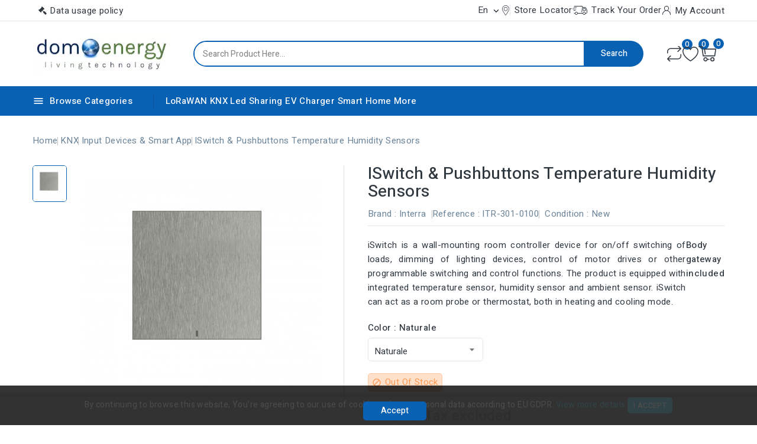

--- FILE ---
content_type: text/html; charset=utf-8
request_url: https://domoenergystore.it/en/input-devices-smart-app/922-itr-301-0106-interra-knx-iswitch-pushbuttons-temperature-humidity-sensors.html
body_size: 249844
content:
<!doctype html>
<html lang="en">
  <head>
    
      
<meta charset="utf-8">


<meta http-equiv="x-ua-compatible" content="ie=edge">



<link rel="canonical" href="https://domoenergystore.it/en/input-devices-smart-app/922-itr-301-0106-interra-knx-iswitch-pushbuttons-temperature-humidity-sensors.html">

  <title>ITR-301-0106 Interra KNX ISwitch &amp; Pushbuttons Alluminium Color Naturale</title>
  <meta name="description" content="ITR-301-0106 Interra KNX ISwitch &amp; Pushbuttons Temperature Humidity Sensors  1 Button.The product is equipped with integrated temperature  and humidity sensor.">
  <meta name="keywords" content="">
      <meta name="robots" content="index,index">
        <link rel="canonical" href="https://domoenergystore.it/en/input-devices-smart-app/922-itr-301-0106-interra-knx-iswitch-pushbuttons-temperature-humidity-sensors.html">
    
                  <link rel="alternate" href="https://domoenergystore.it/en/input-devices-smart-app/922-itr-301-0106-interra-knx-iswitch-pushbuttons-temperature-humidity-sensors.html" hreflang="en-us">
                  <link rel="alternate" href="https://domoenergystore.it/it/dispositivi-di-ingresso/922-itr-301-0101-interra-knx-iswitch-1-tasto-controller-ambiente-alluminio.html" hreflang="it">
        
  
  
    <script type="application/ld+json">
  {
    "@context": "https://schema.org",
    "@type": "Organization",
    "name" : "DomoEnergyStore",
    "url" : "https://domoenergystore.it/en/",
        "logo": {
      "@type": "ImageObject",
        "url":"https://domoenergystore.it/img/logo-1695484008.jpg"
    }
      }
</script>

<script type="application/ld+json">
  {
    "@context": "https://schema.org",
    "@type": "WebPage",
    "isPartOf": {
      "@type": "WebSite",
      "url":  "https://domoenergystore.it/en/",
      "name": "DomoEnergyStore"
    },
    "name": "ITR-301-0106 Interra KNX ISwitch &amp; Pushbuttons Alluminium Color Naturale",
    "url":  "https://domoenergystore.it/en/input-devices-smart-app/922-itr-301-0106-interra-knx-iswitch-pushbuttons-temperature-humidity-sensors.html"
  }
</script>


  <script type="application/ld+json">
    {
      "@context": "https://schema.org",
      "@type": "BreadcrumbList",
      "itemListElement": [
                      {
              "@type": "ListItem",
              "position": 1,
              "name": "Home",
              "item": "https://domoenergystore.it/en/"
              },                    {
              "@type": "ListItem",
              "position": 2,
              "name": "KNX",
              "item": "https://domoenergystore.it/en/3-building-automatio-knx"
              },                    {
              "@type": "ListItem",
              "position": 3,
              "name": "Input Devices &amp; Smart App",
              "item": "https://domoenergystore.it/en/5-input-devices-smart-app"
              },                    {
              "@type": "ListItem",
              "position": 4,
              "name": "ISwitch &amp; Pushbuttons Temperature Humidity Sensors",
              "item": "https://domoenergystore.it/en/input-devices-smart-app/922-itr-301-0106-interra-knx-iswitch-pushbuttons-temperature-humidity-sensors.html"
              }              ]
          }
  </script>
  
  
  
    <script type="application/ld+json">
  {
    "@context": "https://schema.org/",
    "@type": "Product",
    "name": "ISwitch &amp; Pushbuttons Temperature Humidity Sensors",
    "description": "ITR-301-0106 Interra KNX ISwitch &amp; Pushbuttons Temperature Humidity Sensors  1 Button.The product is equipped with integrated temperature  and humidity sensor.",
    "category": "Input Devices &amp; Smart App",
    "image" :"https://domoenergystore.it/2946-home_default/itr-301-0106-interra-knx-iswitch-pushbuttons-temperature-humidity-sensors.jpg",    "sku": "ITR-301-010X",
    "mpn": "ITR-301-010X"
        ,
    "brand": {
      "@type": "Thing",
      "name": "Interra"
    }
            ,
      "weight": {
        "@context": "https://schema.org",
        "@type": "QuantitativeValue",
        "value": "0.700000",
        "unitCode": "kg"
    }
        ,
          "offers": {
            "@type": "Offer",
            "priceCurrency": "EUR",
            "name": "ISwitch &amp; Pushbuttons Temperature Humidity Sensors",
            "price": "106",
            "url": "https://domoenergystore.it/en/input-devices-smart-app/922-3386-itr-301-0106-interra-knx-iswitch-pushbuttons-temperature-humidity-sensors.html#/47-color-naturale",
            "priceValidUntil": "2026-02-07",
                          "image": ["https://domoenergystore.it/2946-large_default/itr-301-0106-interra-knx-iswitch-pushbuttons-temperature-humidity-sensors.jpg"],
                        "sku": "ITR-301-010X",
            "mpn": "ITR-301-010X",
                                                                                        "availability": "https://schema.org/BackOrder",
            "seller": {
              "@type": "Organization",
              "name": "DomoEnergyStore"
            }
          }
                }
</script>

  
  
    
  

  
    <meta property="og:title" content="ITR-301-0106 Interra KNX ISwitch &amp; Pushbuttons Alluminium Color Naturale" />
    <meta property="og:description" content="ITR-301-0106 Interra KNX ISwitch &amp; Pushbuttons Temperature Humidity Sensors  1 Button.The product is equipped with integrated temperature  and humidity sensor." />
    <meta property="og:url" content="https://domoenergystore.it/en/input-devices-smart-app/922-itr-301-0106-interra-knx-iswitch-pushbuttons-temperature-humidity-sensors.html" />
    <meta property="og:site_name" content="DomoEnergyStore" />
        



<meta name="viewport" content="width=device-width, initial-scale=1">



<link rel="icon" type="image/vnd.microsoft.icon" href="https://domoenergystore.it/img/favicon.ico?1695722372">
<link rel="shortcut icon" type="image/x-icon" href="https://domoenergystore.it/img/favicon.ico?1695722372">



    <link rel="stylesheet" href="https://domoenergystore.it/themes/PRS02045/assets/css/theme.css" type="text/css" media="all">
  <link rel="stylesheet" href="https://domoenergystore.it/themes/PRS02045/assets/css/font-awesome.css" type="text/css" media="all">
  <link rel="stylesheet" href="https://domoenergystore.it/modules/ps_socialfollow/views/css/ps_socialfollow.css" type="text/css" media="all">
  <link rel="stylesheet" href="https://domoenergystore.it/modules/paypal/views/css/paypal_fo.css" type="text/css" media="all">
  <link rel="stylesheet" href="https://domoenergystore.it/modules/cp_countdown/views/css/countdown.css" type="text/css" media="all">
  <link rel="stylesheet" href="https://domoenergystore.it/modules/ets_gdpr/views/css/common.css" type="text/css" media="all">
  <link rel="stylesheet" href="https://domoenergystore.it/modules/ets_gdpr/views/css/front.css" type="text/css" media="all">
  <link rel="stylesheet" href="https://domoenergystore.it/modules/ets_gdpr/views/css/fix17.css" type="text/css" media="all">
  <link rel="stylesheet" href="https://domoenergystore.it/modules/ets_gdpr/views/css/font-awesome.min.css" type="text/css" media="all">
  <link rel="stylesheet" href="https://domoenergystore.it/modules/ets_wholesale/views/css/product_price.css" type="text/css" media="all">
  <link rel="stylesheet" href="https://domoenergystore.it/modules/ets_wholesale/views/css/all.css" type="text/css" media="all">
  <link rel="stylesheet" href="https://domoenergystore.it/modules/stfeature/views/css/front.css" type="text/css" media="all">
  <link rel="stylesheet" href="https://domoenergystore.it/modules/cp_blocksearch/views/css/cpsearch.css" type="text/css" media="all">
  <link rel="stylesheet" href="https://domoenergystore.it/modules/cp_themeoptions/views/css/frontdesign.css" type="text/css" media="all">
  <link rel="stylesheet" href="https://domoenergystore.it/modules/cp_salenotification//views/css/front.css" type="text/css" media="all">
  <link rel="stylesheet" href="https://domoenergystore.it/js/jquery/plugins/autocomplete/jquery.autocomplete.css" type="text/css" media="all">
  <link rel="stylesheet" href="https://domoenergystore.it/modules/ps_imageslider/css/homeslider.css" type="text/css" media="all">
  <link rel="stylesheet" href="https://domoenergystore.it/modules/cp_imageslider/views/css/flexslider.css" type="text/css" media="all">
  <link rel="stylesheet" href="https://domoenergystore.it/modules/cp_categorylist/views/css/cpcategorylist.css" type="text/css" media="all">
  <link rel="stylesheet" href="https://domoenergystore.it/modules/cp_categoryproductsslider/views/css/cp_categoryproductsslider.css" type="text/css" media="all">
  <link rel="stylesheet" href="https://domoenergystore.it/modules/cp_sideverticalmenu/views/css/cp_sideverticalmenu.css" type="text/css" media="all">
  <link rel="stylesheet" href="https://domoenergystore.it/themes/PRS02045/assets/css/custom.css" type="text/css" media="all">




  

  <script type="text/javascript">
        var CPBORDER_RADIUS = "1";
        var CPBOX_LAYOUT = "0";
        var CPDISPLAY_PRODUCT_VARIANTS = "1";
        var CPSTICKY_HEADER = "1";
        var buttoncompare_title_add = "Add to Compare";
        var buttoncompare_title_remove = "Remove from Compare";
        var buttonwishlist_title_add = "Add to Wishlist";
        var buttonwishlist_title_remove = "Remove from WishList";
        var comparator_max_item = 5;
        var compared_products = [];
        var etsSeoFo = {"currentController":"product","conf":{"removeId":false},"productHasGroups":true,"productGroups":{"color":{"idGroup":6,"type":"select","attributes":[{"id":41,"idAttribute":41,"name":"Nero","url":"nero","idGroup":6},{"id":47,"idAttribute":47,"name":"Naturale","url":"naturale","idGroup":6}]}},"productId":"922"};
        var isLogged = false;
        var prestashop = {"cart":{"products":[],"totals":{"total":{"type":"total","label":"Total","amount":0,"value":"\u20ac0.00"},"total_including_tax":{"type":"total","label":"Total (tax incl.)","amount":0,"value":"\u20ac0.00"},"total_excluding_tax":{"type":"total","label":"Total (tax excl.)","amount":0,"value":"\u20ac0.00"}},"subtotals":{"products":{"type":"products","label":"Subtotal","amount":0,"value":"\u20ac0.00"},"discounts":null,"shipping":{"type":"shipping","label":"Shipping","amount":0,"value":""},"tax":{"type":"tax","label":"Taxes","amount":0,"value":"\u20ac0.00"}},"products_count":0,"summary_string":"0 items","vouchers":{"allowed":0,"added":[]},"discounts":[],"minimalPurchase":0,"minimalPurchaseRequired":""},"currency":{"id":2,"name":"Euro","iso_code":"EUR","iso_code_num":"978","sign":"\u20ac"},"customer":{"lastname":null,"firstname":null,"email":null,"birthday":null,"newsletter":null,"newsletter_date_add":null,"optin":null,"website":null,"company":null,"siret":null,"ape":null,"is_logged":false,"gender":{"type":null,"name":null},"addresses":[]},"country":{"id_zone":"9","id_currency":"2","call_prefix":"39","iso_code":"IT","active":"1","contains_states":"1","need_identification_number":"1","need_zip_code":"1","zip_code_format":"NNNNN","display_tax_label":"1","name":"Italia","id":10},"language":{"name":"English (English)","iso_code":"en","locale":"en-US","language_code":"en-us","active":"1","is_rtl":"0","date_format_lite":"m\/d\/Y","date_format_full":"m\/d\/Y H:i:s","id":1},"page":{"title":"","canonical":"https:\/\/domoenergystore.it\/en\/input-devices-smart-app\/922-itr-301-0106-interra-knx-iswitch-pushbuttons-temperature-humidity-sensors.html","meta":{"title":"ITR-301-0106 Interra KNX ISwitch & Pushbuttons Alluminium Color Naturale","description":"ITR-301-0106 Interra KNX ISwitch & Pushbuttons Temperature Humidity Sensors  1 Button.The product is equipped with integrated temperature  and humidity sensor.","keywords":"","robots":"index"},"page_name":"product","body_classes":{"lang-en":true,"lang-rtl":false,"country-IT":true,"currency-EUR":true,"layout-full-width":true,"page-product":true,"tax-display-enabled":true,"page-customer-account":false,"product-id-922":true,"product-ISwitch & Pushbuttons Temperature Humidity Sensors":true,"product-id-category-5":true,"product-id-manufacturer-46":true,"product-id-supplier-0":true,"product-available-for-order":true},"admin_notifications":[],"password-policy":{"feedbacks":{"0":"Very weak","1":"Weak","2":"Average","3":"Strong","4":"Very strong","Straight rows of keys are easy to guess":"Straight rows of keys are easy to guess","Short keyboard patterns are easy to guess":"Short keyboard patterns are easy to guess","Use a longer keyboard pattern with more turns":"Use a longer keyboard pattern with more turns","Repeats like \"aaa\" are easy to guess":"Repeats like \"aaa\" are easy to guess","Repeats like \"abcabcabc\" are only slightly harder to guess than \"abc\"":"Repeats like \"abcabcabc\" are only slightly harder to guess than \"abc\"","Sequences like abc or 6543 are easy to guess":"Sequences like \"abc\" or \"6543\" are easy to guess.","Recent years are easy to guess":"Recent years are easy to guess","Dates are often easy to guess":"Dates are often easy to guess","This is a top-10 common password":"This is a top-10 common password","This is a top-100 common password":"This is a top-100 common password","This is a very common password":"This is a very common password","This is similar to a commonly used password":"This is similar to a commonly used password","A word by itself is easy to guess":"A word by itself is easy to guess","Names and surnames by themselves are easy to guess":"Names and surnames by themselves are easy to guess","Common names and surnames are easy to guess":"Common names and surnames are easy to guess","Use a few words, avoid common phrases":"Use a few words, avoid common phrases","No need for symbols, digits, or uppercase letters":"No need for symbols, digits, or uppercase letters","Avoid repeated words and characters":"Avoid repeated words and characters","Avoid sequences":"Avoid sequences","Avoid recent years":"Avoid recent years","Avoid years that are associated with you":"Avoid years that are associated with you","Avoid dates and years that are associated with you":"Avoid dates and years that are associated with you","Capitalization doesn't help very much":"Capitalization doesn't help very much","All-uppercase is almost as easy to guess as all-lowercase":"All-uppercase is almost as easy to guess as all-lowercase","Reversed words aren't much harder to guess":"Reversed words aren't much harder to guess","Predictable substitutions like '@' instead of 'a' don't help very much":"Predictable substitutions like \"@\" instead of \"a\" don't help very much.","Add another word or two. Uncommon words are better.":"Add another word or two. Uncommon words are better."}}},"shop":{"name":"DomoEnergyStore","logo":"https:\/\/domoenergystore.it\/img\/logo-1695484008.jpg","stores_icon":"https:\/\/domoenergystore.it\/img\/logo_stores.png","favicon":"https:\/\/domoenergystore.it\/img\/favicon.ico"},"core_js_public_path":"\/themes\/","urls":{"base_url":"https:\/\/domoenergystore.it\/","current_url":"https:\/\/domoenergystore.it\/en\/input-devices-smart-app\/922-itr-301-0106-interra-knx-iswitch-pushbuttons-temperature-humidity-sensors.html","shop_domain_url":"https:\/\/domoenergystore.it","img_ps_url":"https:\/\/domoenergystore.it\/img\/","img_cat_url":"https:\/\/domoenergystore.it\/img\/c\/","img_lang_url":"https:\/\/domoenergystore.it\/img\/l\/","img_prod_url":"https:\/\/domoenergystore.it\/img\/p\/","img_manu_url":"https:\/\/domoenergystore.it\/img\/m\/","img_sup_url":"https:\/\/domoenergystore.it\/img\/su\/","img_ship_url":"https:\/\/domoenergystore.it\/img\/s\/","img_store_url":"https:\/\/domoenergystore.it\/img\/st\/","img_col_url":"https:\/\/domoenergystore.it\/img\/co\/","img_url":"https:\/\/domoenergystore.it\/themes\/PRS02045\/assets\/img\/","css_url":"https:\/\/domoenergystore.it\/themes\/PRS02045\/assets\/css\/","js_url":"https:\/\/domoenergystore.it\/themes\/PRS02045\/assets\/js\/","pic_url":"https:\/\/domoenergystore.it\/upload\/","theme_assets":"https:\/\/domoenergystore.it\/themes\/PRS02045\/assets\/","theme_dir":"https:\/\/domoenergystore.it\/home\/domoener\/public_html\/themes\/PRS02045\/","pages":{"address":"https:\/\/domoenergystore.it\/en\/address","addresses":"https:\/\/domoenergystore.it\/en\/addresses","authentication":"https:\/\/domoenergystore.it\/en\/login","manufacturer":"https:\/\/domoenergystore.it\/en\/brands","cart":"https:\/\/domoenergystore.it\/en\/cart","category":"https:\/\/domoenergystore.it\/en\/index.php?controller=category","cms":"https:\/\/domoenergystore.it\/en\/index.php?controller=cms","contact":"https:\/\/domoenergystore.it\/en\/contact-us","discount":"https:\/\/domoenergystore.it\/en\/discount","guest_tracking":"https:\/\/domoenergystore.it\/en\/guest-tracking","history":"https:\/\/domoenergystore.it\/en\/order-history","identity":"https:\/\/domoenergystore.it\/en\/identity","index":"https:\/\/domoenergystore.it\/en\/","my_account":"https:\/\/domoenergystore.it\/en\/my-account","order_confirmation":"https:\/\/domoenergystore.it\/en\/order-confirmation","order_detail":"https:\/\/domoenergystore.it\/en\/index.php?controller=order-detail","order_follow":"https:\/\/domoenergystore.it\/en\/order-follow","order":"https:\/\/domoenergystore.it\/en\/order","order_return":"https:\/\/domoenergystore.it\/en\/index.php?controller=order-return","order_slip":"https:\/\/domoenergystore.it\/en\/credit-slip","pagenotfound":"https:\/\/domoenergystore.it\/en\/page-not-found","password":"https:\/\/domoenergystore.it\/en\/password-recovery","pdf_invoice":"https:\/\/domoenergystore.it\/en\/index.php?controller=pdf-invoice","pdf_order_return":"https:\/\/domoenergystore.it\/en\/index.php?controller=pdf-order-return","pdf_order_slip":"https:\/\/domoenergystore.it\/en\/index.php?controller=pdf-order-slip","prices_drop":"https:\/\/domoenergystore.it\/en\/prices-drop","product":"https:\/\/domoenergystore.it\/en\/index.php?controller=product","registration":"https:\/\/domoenergystore.it\/en\/index.php?controller=registration","search":"https:\/\/domoenergystore.it\/en\/search","sitemap":"https:\/\/domoenergystore.it\/en\/sitemap","stores":"https:\/\/domoenergystore.it\/en\/stores","supplier":"https:\/\/domoenergystore.it\/en\/supplier","new_products":"https:\/\/domoenergystore.it\/en\/new-products","brands":"https:\/\/domoenergystore.it\/en\/brands","register":"https:\/\/domoenergystore.it\/en\/index.php?controller=registration","order_login":"https:\/\/domoenergystore.it\/en\/order?login=1"},"alternative_langs":{"en-us":"https:\/\/domoenergystore.it\/en\/input-devices-smart-app\/922-itr-301-0106-interra-knx-iswitch-pushbuttons-temperature-humidity-sensors.html","it":"https:\/\/domoenergystore.it\/it\/dispositivi-di-ingresso\/922-itr-301-0101-interra-knx-iswitch-1-tasto-controller-ambiente-alluminio.html"},"actions":{"logout":"https:\/\/domoenergystore.it\/en\/?mylogout="},"no_picture_image":{"bySize":{"cart_default":{"url":"https:\/\/domoenergystore.it\/img\/p\/en-default-cart_default.jpg","width":80,"height":80},"small_default":{"url":"https:\/\/domoenergystore.it\/img\/p\/en-default-small_default.jpg","width":80,"height":80},"inner_default":{"url":"https:\/\/domoenergystore.it\/img\/p\/en-default-inner_default.jpg","width":196,"height":196},"home_default":{"url":"https:\/\/domoenergystore.it\/img\/p\/en-default-home_default.jpg","width":210,"height":210},"medium_default":{"url":"https:\/\/domoenergystore.it\/img\/p\/en-default-medium_default.jpg","width":300,"height":300},"large_default":{"url":"https:\/\/domoenergystore.it\/img\/p\/en-default-large_default.jpg","width":1000,"height":1000}},"small":{"url":"https:\/\/domoenergystore.it\/img\/p\/en-default-cart_default.jpg","width":80,"height":80},"medium":{"url":"https:\/\/domoenergystore.it\/img\/p\/en-default-home_default.jpg","width":210,"height":210},"large":{"url":"https:\/\/domoenergystore.it\/img\/p\/en-default-large_default.jpg","width":1000,"height":1000},"legend":""}},"configuration":{"display_taxes_label":true,"display_prices_tax_incl":false,"is_catalog":false,"show_prices":true,"opt_in":{"partner":true},"quantity_discount":{"type":"price","label":"Unit price"},"voucher_enabled":0,"return_enabled":0},"field_required":[],"breadcrumb":{"links":[{"title":"Home","url":"https:\/\/domoenergystore.it\/en\/"},{"title":"KNX","url":"https:\/\/domoenergystore.it\/en\/3-building-automatio-knx"},{"title":"Input Devices & Smart App","url":"https:\/\/domoenergystore.it\/en\/5-input-devices-smart-app"},{"title":"ISwitch & Pushbuttons Temperature Humidity Sensors","url":"https:\/\/domoenergystore.it\/en\/input-devices-smart-app\/922-itr-301-0106-interra-knx-iswitch-pushbuttons-temperature-humidity-sensors.html"}],"count":4},"link":{"protocol_link":"https:\/\/","protocol_content":"https:\/\/"},"time":1769130292,"static_token":"1705cbf51cc347aa8d295c75c386d248","token":"9df2a8b6149304bf27d90051dcbda87d","debug":false};
        var productcompare_add = "The product has been added to list compare";
        var productcompare_max_item = "You cannot add more than 5 product(s) to the product comparison";
        var productcompare_remove = "The product was successfully removed from list compare";
        var productcompare_url = "https:\/\/domoenergystore.it\/en\/module\/stfeature\/productscompare";
        var productcompare_viewlistcompare = "View list compare";
        var psemailsubscription_subscription = "https:\/\/domoenergystore.it\/en\/module\/ps_emailsubscription\/subscription";
        var search_url = "https:\/\/domoenergystore.it\/en\/search";
        var wishlist_add = "The product was successfully added to your wishlist";
        var wishlist_cancel_txt = "Cancel";
        var wishlist_confirm_del_txt = "Delete selected item?";
        var wishlist_del_default_txt = "Cannot delete default wishlist";
        var wishlist_email_txt = "Email";
        var wishlist_loggin_required = "You must be logged in to manage your wishlist";
        var wishlist_ok_txt = "Ok";
        var wishlist_quantity_required = "You must enter a quantity";
        var wishlist_remove = "The product was successfully removed from your wishlist";
        var wishlist_reset_txt = "Reset";
        var wishlist_send_txt = "Send";
        var wishlist_send_wishlist_txt = "Send wishlist";
        var wishlist_url = "https:\/\/domoenergystore.it\/en\/module\/stfeature\/mywishlist";
        var wishlist_viewwishlist = "View your wishlist";
      </script>



  <script async src="https://www.googletagmanager.com/gtag/js?id=UA-81640056-1"></script>
<script>
  window.dataLayer = window.dataLayer || [];
  function gtag(){dataLayer.push(arguments);}
  gtag('js', new Date());
  gtag(
    'config',
    'UA-81640056-1',
    {
      'debug_mode':false
      , 'anonymize_ip': true                }
  );
</script>


<!--Module: ets_socicallogin -->

<script type="text/javascript">
var link_accept = 'https://domoenergystore.it/en/module/ets_gdpr/gdpr';
var declineUrl = '';
var productLink = 'https://domoenergystore.it/en/index.php?controller=product';
</script>
<!--/Module: ets_socicallogin-->

<script type="text/javascript">
    var ETS_WS_LINK_SHOW_CART = "https://domoenergystore.it/en/cart?action=show";
    var ETS_WS_IS_ENABLED_ETS_CROSS_SELL = 0;
</script><link href="//fonts.googleapis.com/css?family=Heebo:300,400,500,600,700,800,900&display=swap" rel="stylesheet" id="body_font">

   
<link href="#" rel="stylesheet" id="title_font">    





    
          <meta property="og:type" content="product">
      <meta property="og:url" content="https://domoenergystore.it/en/input-devices-smart-app/922-itr-301-0106-interra-knx-iswitch-pushbuttons-temperature-humidity-sensors.html">
      <meta property="og:title" content="ITR-301-0106 Interra KNX ISwitch &amp; Pushbuttons Alluminium Color Naturale">
      <meta property="og:site_name" content="DomoEnergyStore">
      <meta property="og:description" content="ITR-301-0106 Interra KNX ISwitch &amp; Pushbuttons Temperature Humidity Sensors  1 Button.The product is equipped with integrated temperature  and humidity sensor.">
      <meta property="og:image" content="https://domoenergystore.it/2946-large_default/itr-301-0106-interra-knx-iswitch-pushbuttons-temperature-humidity-sensors.jpg">
              <meta property="product:pretax_price:amount" content="106">
      <meta property="product:pretax_price:currency" content="EUR">
      <meta property="product:price:amount" content="106">
      <meta property="product:price:currency" content="EUR">
              <meta property="product:weight:value" content="0.700000">
      <meta property="product:weight:units" content="kg">
              <meta name="twitter:title" content="ITR-301-0106 Interra KNX ISwitch &amp; Pushbuttons Alluminium Color Naturale">
      <meta name="twitter:description" content="ITR-301-0106 Interra KNX ISwitch &amp; Pushbuttons Temperature Humidity Sensors  1 Button.The product is equipped with integrated temperature  and humidity sensor.">
      <meta name="twitter:image" content="https://domoenergystore.it/2946-large_default/itr-301-0106-interra-knx-iswitch-pushbuttons-temperature-humidity-sensors.jpg">
      <meta name="twitter:card" content="summary_large_image">
                                  <meta name="google-site-verification" content="google-site-verification=kPaF1Yj_1RqfYGbbfAJYjJLCOTCjgLCiboJWuEZH-MU" />
                  <script type='application/ld+json' class='ets-seo-schema-graph--main'>
            {"@context":"https://schema.org","@graph":[{"@type":"WebSite","@id":"https://domoenergystore.it/#website","url":"https://domoenergystore.it/","name":"DomoEnergyStore","potentialAction":{"@type":"SearchAction","target":"https://domoenergystore.it/search?s={search_term_string}","query-input":"required name=search_term_string"}},{"@type":"BreadcrumbList","@id":"https://domoenergystore.it/#breadcrumb","itemListElement":[{"@type":"ListItem","position":1,"item":{"@type":"WebPage","name":"Home","@id":"https://domoenergystore.it/en/","url":"https://domoenergystore.it/en/"}},{"@type":"ListItem","position":2,"item":{"@type":"WebPage","name":"Input Devices & Smart App","@id":"https://domoenergystore.it/en/5-input-devices-smart-app","url":"https://domoenergystore.it/en/5-input-devices-smart-app"}},{"@type":"ListItem","position":3,"item":{"@type":"WebPage","name":"ISwitch & Pushbuttons Temperature Humidity Sensors","@id":"https://domoenergystore.it/en/input-devices-smart-app/922-itr-301-0106-interra-knx-iswitch-pushbuttons-temperature-humidity-sensors.html","url":"https://domoenergystore.it/en/input-devices-smart-app/922-itr-301-0106-interra-knx-iswitch-pushbuttons-temperature-humidity-sensors.html"}}]}]}
        </script>
    
  </head>
  <body id="product" class="lang-en country-it currency-eur layout-full-width page-product tax-display-enabled product-id-922 product-iswitch-pushbuttons-temperature-humidity-sensors product-id-category-5 product-id-manufacturer-46 product-id-supplier-0 product-available-for-order">
    
    
    
    <main id="page">
      
              
      
      <header id="header">
          
            
  <div class="header-banner">
    
  </div>


	<nav class="header-nav">
		<div class="container">
			<div class="left-nav">
				<div id="_desktop_policy_link">
    <div id="policy-link">
        <a class="gdpr_viewmore" href="javascript:void(0)">Data usage policy</a>
    </div>
</div>

			</div>
			<div class="right-nav">
				<div id="_desktop_language_selector">
  <div class="language-selector-wrapper">
    <div class="language-selector dropdown js-dropdown">
      <span class="expand-more " data-toggle="dropdown">en</span>
      <span data-target="#" data-toggle="dropdown" aria-haspopup="true" aria-expanded="false" >
        <i class="material-icons expand-more">&#xE313;</i>
      </span>
      <ul class="dropdown-menu">
                  <li  class="current" >
            <a href="https://domoenergystore.it/en/input-devices-smart-app/922-itr-301-0106-interra-knx-iswitch-pushbuttons-temperature-humidity-sensors.html" class="dropdown-item"><img src="https://domoenergystore.it/img/l/1.jpg" alt="en" width="16" height="11" />English</a>
          </li>
                  <li >
            <a href="https://domoenergystore.it/it/dispositivi-di-ingresso/922-itr-301-0101-interra-knx-iswitch-1-tasto-controller-ambiente-alluminio.html" class="dropdown-item"><img src="https://domoenergystore.it/img/l/3.jpg" alt="it" width="16" height="11" />Italiano</a>
          </li>
              </ul>
      <select class="link hidden-lg-up hidden-md-down">
                  <option value="https://domoenergystore.it/en/input-devices-smart-app/922-itr-301-0106-interra-knx-iswitch-pushbuttons-temperature-humidity-sensors.html" selected="selected">English</option>
                  <option value="https://domoenergystore.it/it/dispositivi-di-ingresso/922-itr-301-0101-interra-knx-iswitch-1-tasto-controller-ambiente-alluminio.html">Italiano</option>
              </select>
  </div>
</div>
</div>
    <div class="link hidden-lg-up vertical_language">
        <ul class="dropdown-menu">
                  <li  class="current" >
            <a href="https://domoenergystore.it/en/input-devices-smart-app/922-itr-301-0106-interra-knx-iswitch-pushbuttons-temperature-humidity-sensors.html" class="dropdown-item"><img src="https://domoenergystore.it/img/l/1.jpg" alt="en" width="16" height="16" />en</a>
          </li>
                  <li >
            <a href="https://domoenergystore.it/it/dispositivi-di-ingresso/922-itr-301-0101-interra-knx-iswitch-1-tasto-controller-ambiente-alluminio.html" class="dropdown-item"><img src="https://domoenergystore.it/img/l/3.jpg" alt="it" width="16" height="16" />it</a>
          </li>
              </ul>
</div>

<div id="_desktop_user_info">

   <a class="locator top-link" href="https://domoenergystore.it/en/stores">
      <i class="locator-icon"></i>
      <span>Store Locator</span>
   </a>

   <a class="track-order top-link" href="https://domoenergystore.it/en/order-history">
      <i class="track-icon"></i>
      <span>Track Your Order</span>
   </a>
   
   
      <a
      class="sign-in account top-link"
      href="https://domoenergystore.it/en/my-account"
      title="Log in to your customer account"
      rel="nofollow"
      >
      <i class="account-icon"></i>
      <span>My Account</span>
      </a>

      </div>
   
   <div class="user-info-side" id="verticalmenu_desktop_user_info">
          <a
        href="https://domoenergystore.it/en/my-account"
        title="Log in to your customer account"
        rel="nofollow"
         >
        <span>Sign in</span>
      </a>
          
  </div>


			</div>
		</div>		
	</nav>


	<div class="header-top">
		<div class="header-div">
			<div class="container">

				<div class="header-left">
					<div class="header_logo" id="_desktop_logo">
																					<a href="https://domoenergystore.it/en/">
									<img
									class="logo"
									src="https://domoenergystore.it/img/logo-1695484008.jpg"
									alt="DomoEnergyStore"
									loading="lazy">
								</a>
																		</div>
				</div>	

				<div class="header-center">
					<!-- Block search module TOP -->

<div id="search_block_top"  class="col-sm-5">
<span class="search_button"></span>
<div class="searchtoggle">
	<form id="searchbox" method="get" action="https://domoenergystore.it/en/search">
       <div class="cpsearch-main">
		<input type="hidden" name="controller" value="search">
		<input type="hidden" name="orderby" value="position" />
		<input type="hidden" name="orderway" value="desc" />
		<input class="search_query form-control" type="text" id="search_query_top" name="s" placeholder="Search Product Here..." value="" />
		<div class="select-wrapper">
        <select id="search_category" name="search_category" class="form-control">
            <option value="all">All Categories</option>
            <option value="80">&nbsp&nbspLoRaWAN</option><option value="3">&nbsp&nbspKNX</option><option value="167">&nbsp&nbspSmart Home</option><option value="33">&nbsp&nbspLed</option><option value="125">&nbsp&nbspSharing EV Charger</option><option value="45">&nbsp&nbspSecurity</option><option value="143">&nbsp&nbspPhotovoltaic Roof</option><option value="93">&nbsp&nbspPartner</option>   
        </select>
		</div>

		<div id="cp_url_ajax_search" style="display:none">
		<input type="hidden" value="https://domoenergystore.it/modules/cp_blocksearch/controller_ajax_search.php" class="url_ajax" />
		</div>
		</div>
		<button type="submit" class="btn btn-primary">
			<div class="submit-text">Search</div>
		</button>
	</form>
</div>
	</div>

<script type="text/javascript">
var limit_character = "<p class='limit'>Number of characters at least are 3</p>";
</script>
<!-- /Block search module TOP -->

				</div>	

				<div class="header-right">
					 

<div class="head-compare">
    <a
      class="ap-btn-compare"
      href="https://domoenergystore.it/en/module/stfeature/productscompare"
      title="Compare"
      rel="nofollow"
    >
      <i class="material-icons">&#xE863;</i>
      <span>Compare</span>    
    </a>    
    <span class="ap-total-compare ap-total">0</span>
</div>

<div class="head-wishlist">
    <a
      class="ap-btn-wishlist"
      href="https://domoenergystore.it/en/module/stfeature/mywishlist"
      title="Wishlist"
      rel="nofollow"
    >
    	<i class="material-icons">&#xE87E;</i>
	    <span>Wishlist</span>      
    </a>
    <span class="ap-total-wishlist" data-total-wishlist="0">0</span>
</div> 



<div class="overlay"></div>
<div id="_desktop_cart">
   <div class="blockcart" data-refresh-url="//domoenergystore.it/en/module/ps_shoppingcart/ajax">
      <div class="header blockcart-header">
         <span class="icon_menu">
         <span class="carthome" rel="nofollow"></span>
         <span class="cart-products-counthome">0</span>
         <span rel="nofollow" class="cart_custom"> 
                     </span>			
         </span>	 				
         <div class="cart_block block exclusive">
            <div class="top-block-cart">
               <div class="toggle-title">Shopping Cart (0)</div>
               <div class="close-icon">close</div>
            </div>
            <div class="block_content">
                                 <div class="no-more-item">
                     <div class="no-img" ><img src="https://domoenergystore.it/themes/PRS02045/assets/img/megnor/empty-cart.svg" width="80" height="111"></div>
                     <div class="empty-text">There are no more items in your cart </div>
                     <a rel="nofollow" href="https://domoenergystore.it/en/" class="continue"><button type="button" class="btn btn-secondary btn-primary">Continue shopping</button></a>
                  </div>
                           </div>
                     </div>
      </div>
   </div>
</div>

				</div>	
				
						
					
			</div>
		</div>
	</div>
	<div class="header-top-main bg_main">
		<div class="container">
			<div class="container text-xs-center mobile">
			<div class="menu-container">
				<div class="menu-icon">
					<div class="cat-title"> <i class="material-icons menu-open">&#xE5D2;</i> Browse Categories </div>
				</div>
			</div>
</div>
<div id="cp_sidevertical_menu_top" class="tmvm-contener sidevertical-menu clearfix col-lg-12  hb-animate-element top-to-bottom">
    <div class="title_main_menu">
      <div class="title_menu">Menu</div>
        <div class="menu-icon active">
          <div class="cat-title title2">
            <i class="material-icons menu-close">&#xE5CD;</i>
          </div>
        </div>
      </div>
        
	
  <div class="menu sidevertical-menu js-top-menu position-static" id="sidevertical_menu">	  
    <div class="js-top-menu mobile">
      
          <ul class="top-menu" id="top-menu" data-depth="0">
                    <li class="category" id="cpcategory-2">
                          <a
                class="dropdown-item"
                href="https://domoenergystore.it/en/" data-depth="0"
                              >
                                                                      <span class="pull-xs-right">
                    <span data-target="#top_sub_menu_92913" data-toggle="collapse" class="navbar-toggler collapse-icons">
                      <i class="material-icons add">&#xe145;</i>
                      <i class="material-icons remove">&#xE15B;</i>
                    </span>
                  </span>
                                Home Domo Energy
              </a>
                            <div  class="popover sub-menu js-sub-menu collapse" id="top_sub_menu_92913">
                
          <ul class="top-menu"  data-depth="1">
                    <li class="category" id="cpcategory-80">
                          <a
                class="dropdown-item dropdown-submenu"
                href="https://domoenergystore.it/en/80-lorawan" data-depth="1"
                              >
                                                                      <span class="pull-xs-right">
                    <span data-target="#top_sub_menu_35165" data-toggle="collapse" class="navbar-toggler collapse-icons">
                      <i class="material-icons add">&#xe145;</i>
                      <i class="material-icons remove">&#xE15B;</i>
                    </span>
                  </span>
                                LoRaWAN
              </a>
                            <div  class="collapse" id="top_sub_menu_35165">
                
          <ul class="top-menu"  data-depth="2">
                    <li class="category" id="cpcategory-112">
                          <a
                class="dropdown-item"
                href="https://domoenergystore.it/en/112-agri-smart-farming" data-depth="2"
                              >
                                Agri Smart Farming
              </a>
                          </li>
                    <li class="category" id="cpcategory-108">
                          <a
                class="dropdown-item"
                href="https://domoenergystore.it/en/108-smart-city-zhaga-light-control-lorawan-nb-iot-868-mhz-mesh" data-depth="2"
                              >
                                Smart City Zhaga Light Control  LoRaWAN &amp; NB-IoT &amp; 868 MHz Mesh
              </a>
                          </li>
                    <li class="category" id="cpcategory-123">
                          <a
                class="dropdown-item"
                href="https://domoenergystore.it/en/123-smart-city" data-depth="2"
                              >
                                Smart City
              </a>
                          </li>
                    <li class="category" id="cpcategory-127">
                          <a
                class="dropdown-item"
                href="https://domoenergystore.it/en/127-energy-gas-water-lorawan" data-depth="2"
                              >
                                                                      <span class="pull-xs-right">
                    <span data-target="#top_sub_menu_83542" data-toggle="collapse" class="navbar-toggler collapse-icons">
                      <i class="material-icons add">&#xe145;</i>
                      <i class="material-icons remove">&#xE15B;</i>
                    </span>
                  </span>
                                Energy Gas Water
              </a>
                            <div  class="collapse" id="top_sub_menu_83542">
                
          <ul class="top-menu"  data-depth="3">
                    <li class="category" id="cpcategory-85">
                          <a
                class="dropdown-item"
                href="https://domoenergystore.it/en/85-water-meter-lora" data-depth="3"
                              >
                                Water Meter-LoRa
              </a>
                          </li>
                    <li class="category" id="cpcategory-159">
                          <a
                class="dropdown-item"
                href="https://domoenergystore.it/en/159-energy-meter-lora" data-depth="3"
                              >
                                Energy Meter-LoRa
              </a>
                          </li>
                    <li class="category" id="cpcategory-160">
                          <a
                class="dropdown-item"
                href="https://domoenergystore.it/en/160-gas-meter-lora" data-depth="3"
                              >
                                Gas Meter-LoRa
              </a>
                          </li>
                    <li class="category" id="cpcategory-161">
                          <a
                class="dropdown-item"
                href="https://domoenergystore.it/en/161-heat-meter-lora" data-depth="3"
                              >
                                Heat Meter-LoRa
              </a>
                          </li>
                    <li class="category" id="cpcategory-162">
                          <a
                class="dropdown-item"
                href="https://domoenergystore.it/en/162-modbus-lora" data-depth="3"
                              >
                                Modbus-LoRa
              </a>
                          </li>
              </ul>
    
              </div>
                          </li>
                    <li class="category" id="cpcategory-131">
                          <a
                class="dropdown-item"
                href="https://domoenergystore.it/en/131-milesight-iot" data-depth="2"
                              >
                                Milesight IoT
              </a>
                          </li>
                    <li class="category" id="cpcategory-164">
                          <a
                class="dropdown-item"
                href="https://domoenergystore.it/en/164-hvac-clima-lora" data-depth="2"
                              >
                                HVAC Clima
              </a>
                          </li>
              </ul>
    
              </div>
                          </li>
                    <li class="category" id="cpcategory-3">
                          <a
                class="dropdown-item dropdown-submenu"
                href="https://domoenergystore.it/en/3-building-automatio-knx" data-depth="1"
                              >
                                                                      <span class="pull-xs-right">
                    <span data-target="#top_sub_menu_31107" data-toggle="collapse" class="navbar-toggler collapse-icons">
                      <i class="material-icons add">&#xe145;</i>
                      <i class="material-icons remove">&#xE15B;</i>
                    </span>
                  </span>
                                KNX
              </a>
                            <div  class="collapse" id="top_sub_menu_31107">
                
          <ul class="top-menu"  data-depth="2">
                    <li class="category" id="cpcategory-134">
                          <a
                class="dropdown-item"
                href="https://domoenergystore.it/en/134-tantron" data-depth="2"
                              >
                                                                      <span class="pull-xs-right">
                    <span data-target="#top_sub_menu_46755" data-toggle="collapse" class="navbar-toggler collapse-icons">
                      <i class="material-icons add">&#xe145;</i>
                      <i class="material-icons remove">&#xE15B;</i>
                    </span>
                  </span>
                                Tantron
              </a>
                            <div  class="collapse" id="top_sub_menu_46755">
                
          <ul class="top-menu"  data-depth="3">
                    <li class="category" id="cpcategory-135">
                          <a
                class="dropdown-item"
                href="https://domoenergystore.it/en/135-termostato-room-controller" data-depth="3"
                              >
                                Termostato Room Controller
              </a>
                          </li>
                    <li class="category" id="cpcategory-136">
                          <a
                class="dropdown-item"
                href="https://domoenergystore.it/en/136-dispositivi-di-sistema" data-depth="3"
                              >
                                Dispositivi di Sistema
              </a>
                          </li>
                    <li class="category" id="cpcategory-137">
                          <a
                class="dropdown-item"
                href="https://domoenergystore.it/en/137-attuatori" data-depth="3"
                              >
                                Attuatori
              </a>
                          </li>
                    <li class="category" id="cpcategory-138">
                          <a
                class="dropdown-item"
                href="https://domoenergystore.it/en/138-ingressi-analogici-digitali-" data-depth="3"
                              >
                                Ingressi Analogici Digitali
              </a>
                          </li>
                    <li class="category" id="cpcategory-139">
                          <a
                class="dropdown-item"
                href="https://domoenergystore.it/en/139-sensori-" data-depth="3"
                              >
                                Sensori
              </a>
                          </li>
                    <li class="category" id="cpcategory-140">
                          <a
                class="dropdown-item"
                href="https://domoenergystore.it/en/140-gateway" data-depth="3"
                              >
                                Gateway
              </a>
                          </li>
                    <li class="category" id="cpcategory-163">
                          <a
                class="dropdown-item"
                href="https://domoenergystore.it/en/163-aurora-design" data-depth="3"
                              >
                                Aurora Design
              </a>
                          </li>
              </ul>
    
              </div>
                          </li>
                    <li class="category" id="cpcategory-6">
                          <a
                class="dropdown-item"
                href="https://domoenergystore.it/en/6-output-devices" data-depth="2"
                              >
                                                                      <span class="pull-xs-right">
                    <span data-target="#top_sub_menu_15554" data-toggle="collapse" class="navbar-toggler collapse-icons">
                      <i class="material-icons add">&#xe145;</i>
                      <i class="material-icons remove">&#xE15B;</i>
                    </span>
                  </span>
                                Output Devices
              </a>
                            <div  class="collapse" id="top_sub_menu_15554">
                
          <ul class="top-menu"  data-depth="3">
                    <li class="category" id="cpcategory-15">
                          <a
                class="dropdown-item"
                href="https://domoenergystore.it/en/15-switch-actuator" data-depth="3"
                              >
                                Switch Actuator
              </a>
                          </li>
                    <li class="category" id="cpcategory-16">
                          <a
                class="dropdown-item"
                href="https://domoenergystore.it/en/16-dimmer-actuator" data-depth="3"
                              >
                                Dimmer Actuator
              </a>
                          </li>
                    <li class="category" id="cpcategory-17">
                          <a
                class="dropdown-item"
                href="https://domoenergystore.it/en/17-dali-knx" data-depth="3"
                              >
                                Dali KNX
              </a>
                          </li>
                    <li class="category" id="cpcategory-18">
                          <a
                class="dropdown-item"
                href="https://domoenergystore.it/en/18-knx-shutter-actuator" data-depth="3"
                              >
                                Shutter Actuator
              </a>
                          </li>
                    <li class="category" id="cpcategory-57">
                          <a
                class="dropdown-item"
                href="https://domoenergystore.it/en/57-attuatori-analogici" data-depth="3"
                              >
                                Attuatori Analogici
              </a>
                          </li>
                    <li class="category" id="cpcategory-64">
                          <a
                class="dropdown-item"
                href="https://domoenergystore.it/en/64-multifunction-actuator-knx" data-depth="3"
                              >
                                Multifunction Actuator 
              </a>
                          </li>
              </ul>
    
              </div>
                          </li>
                    <li class="category" id="cpcategory-5">
                          <a
                class="dropdown-item"
                href="https://domoenergystore.it/en/5-input-devices-smart-app" data-depth="2"
                              >
                                                                      <span class="pull-xs-right">
                    <span data-target="#top_sub_menu_45191" data-toggle="collapse" class="navbar-toggler collapse-icons">
                      <i class="material-icons add">&#xe145;</i>
                      <i class="material-icons remove">&#xE15B;</i>
                    </span>
                  </span>
                                Input Devices &amp; Smart App
              </a>
                            <div  class="collapse" id="top_sub_menu_45191">
                
          <ul class="top-menu"  data-depth="3">
                    <li class="category" id="cpcategory-22">
                          <a
                class="dropdown-item"
                href="https://domoenergystore.it/en/22-moduli-touch" data-depth="3"
                              >
                                Moduli Touch
              </a>
                          </li>
                    <li class="category" id="cpcategory-23">
                          <a
                class="dropdown-item"
                href="https://domoenergystore.it/en/23-interfaccia-contatti" data-depth="3"
                              >
                                Interfaccia Contatti
              </a>
                          </li>
                    <li class="category" id="cpcategory-24">
                          <a
                class="dropdown-item"
                href="https://domoenergystore.it/en/24-moduli-guida-din" data-depth="3"
                              >
                                Moduli Guida Din
              </a>
                          </li>
                    <li class="category" id="cpcategory-32">
                          <a
                class="dropdown-item"
                href="https://domoenergystore.it/en/32-pulsantiera" data-depth="3"
                              >
                                Pulsantiera
              </a>
                          </li>
              </ul>
    
              </div>
                          </li>
                    <li class="category" id="cpcategory-9">
                          <a
                class="dropdown-item"
                href="https://domoenergystore.it/en/9-temperature-control" data-depth="2"
                              >
                                                                      <span class="pull-xs-right">
                    <span data-target="#top_sub_menu_34426" data-toggle="collapse" class="navbar-toggler collapse-icons">
                      <i class="material-icons add">&#xe145;</i>
                      <i class="material-icons remove">&#xE15B;</i>
                    </span>
                  </span>
                                Temperature Control
              </a>
                            <div  class="collapse" id="top_sub_menu_34426">
                
          <ul class="top-menu"  data-depth="3">
                    <li class="category" id="cpcategory-27">
                          <a
                class="dropdown-item"
                href="https://domoenergystore.it/en/27-chronothermostat" data-depth="3"
                              >
                                Chronothermostat
              </a>
                          </li>
                    <li class="category" id="cpcategory-28">
                          <a
                class="dropdown-item"
                href="https://domoenergystore.it/en/28-thermostat" data-depth="3"
                              >
                                Thermostat
              </a>
                          </li>
                    <li class="category" id="cpcategory-29">
                          <a
                class="dropdown-item"
                href="https://domoenergystore.it/en/29-temperature-probes" data-depth="3"
                              >
                                Temperature probes
              </a>
                          </li>
                    <li class="category" id="cpcategory-75">
                          <a
                class="dropdown-item"
                href="https://domoenergystore.it/en/75-valve-floor-heating" data-depth="3"
                              >
                                Valvole Regolazione - Collettori
              </a>
                          </li>
              </ul>
    
              </div>
                          </li>
                    <li class="category" id="cpcategory-13">
                          <a
                class="dropdown-item"
                href="https://domoenergystore.it/en/13-energy-meter-smart-metering" data-depth="2"
                              >
                                                                      <span class="pull-xs-right">
                    <span data-target="#top_sub_menu_24130" data-toggle="collapse" class="navbar-toggler collapse-icons">
                      <i class="material-icons add">&#xe145;</i>
                      <i class="material-icons remove">&#xE15B;</i>
                    </span>
                  </span>
                                Energy Meter
              </a>
                            <div  class="collapse" id="top_sub_menu_24130">
                
          <ul class="top-menu"  data-depth="3">
                    <li class="category" id="cpcategory-41">
                          <a
                class="dropdown-item"
                href="https://domoenergystore.it/en/41-gas-meter-knx" data-depth="3"
                              >
                                Gas Meter KNX
              </a>
                          </li>
                    <li class="category" id="cpcategory-42">
                          <a
                class="dropdown-item"
                href="https://domoenergystore.it/en/42-energy-meter-knx" data-depth="3"
                              >
                                Energy Meter KNX
              </a>
                          </li>
                    <li class="category" id="cpcategory-43">
                          <a
                class="dropdown-item"
                href="https://domoenergystore.it/en/43-water-meter-knx" data-depth="3"
                              >
                                Water Meter KNX
              </a>
                          </li>
                    <li class="category" id="cpcategory-44">
                          <a
                class="dropdown-item"
                href="https://domoenergystore.it/en/44-calorie-meter-knx" data-depth="3"
                              >
                                Calorie Meter KNX
              </a>
                          </li>
              </ul>
    
              </div>
                          </li>
                    <li class="category" id="cpcategory-87">
                          <a
                class="dropdown-item"
                href="https://domoenergystore.it/en/87-radio-frequency-devices-rf" data-depth="2"
                              >
                                                                      <span class="pull-xs-right">
                    <span data-target="#top_sub_menu_55035" data-toggle="collapse" class="navbar-toggler collapse-icons">
                      <i class="material-icons add">&#xe145;</i>
                      <i class="material-icons remove">&#xE15B;</i>
                    </span>
                  </span>
                                Radio Frequency Devices (RF)
              </a>
                            <div  class="collapse" id="top_sub_menu_55035">
                
          <ul class="top-menu"  data-depth="3">
                    <li class="category" id="cpcategory-89">
                          <a
                class="dropdown-item"
                href="https://domoenergystore.it/en/89-transmitters-sensors" data-depth="3"
                              >
                                TRANSMITTERS / SENSORS
              </a>
                          </li>
                    <li class="category" id="cpcategory-90">
                          <a
                class="dropdown-item"
                href="https://domoenergystore.it/en/90-receivers-actuators" data-depth="3"
                              >
                                RECEIVERS / ACTUATORS
              </a>
                          </li>
                    <li class="category" id="cpcategory-91">
                          <a
                class="dropdown-item"
                href="https://domoenergystore.it/en/91-communication" data-depth="3"
                              >
                                COMMUNICATION
              </a>
                          </li>
              </ul>
    
              </div>
                          </li>
                    <li class="category" id="cpcategory-4">
                          <a
                class="dropdown-item"
                href="https://domoenergystore.it/en/4-system-devices" data-depth="2"
                              >
                                                                      <span class="pull-xs-right">
                    <span data-target="#top_sub_menu_21698" data-toggle="collapse" class="navbar-toggler collapse-icons">
                      <i class="material-icons add">&#xe145;</i>
                      <i class="material-icons remove">&#xE15B;</i>
                    </span>
                  </span>
                                System Devices
              </a>
                            <div  class="collapse" id="top_sub_menu_21698">
                
          <ul class="top-menu"  data-depth="3">
                    <li class="category" id="cpcategory-19">
                          <a
                class="dropdown-item"
                href="https://domoenergystore.it/en/19-power-supply" data-depth="3"
                              >
                                Power SUpply
              </a>
                          </li>
                    <li class="category" id="cpcategory-20">
                          <a
                class="dropdown-item"
                href="https://domoenergystore.it/en/20-interfacce" data-depth="3"
                              >
                                Interfacce
              </a>
                          </li>
                    <li class="category" id="cpcategory-21">
                          <a
                class="dropdown-item"
                href="https://domoenergystore.it/en/21-accoppiatori" data-depth="3"
                              >
                                Accoppiatori
              </a>
                          </li>
              </ul>
    
              </div>
                          </li>
                    <li class="category" id="cpcategory-10">
                          <a
                class="dropdown-item"
                href="https://domoenergystore.it/en/10-control-touch-panel" data-depth="2"
                              >
                                Control &amp; Touch Panel
              </a>
                          </li>
                    <li class="category" id="cpcategory-30">
                          <a
                class="dropdown-item"
                href="https://domoenergystore.it/en/30-input-output-devices" data-depth="2"
                              >
                                Input &amp; Output Devices
              </a>
                          </li>
                    <li class="category" id="cpcategory-7">
                          <a
                class="dropdown-item"
                href="https://domoenergystore.it/en/7-time-logic-control" data-depth="2"
                              >
                                Time &amp; Logic Control
              </a>
                          </li>
                    <li class="category" id="cpcategory-8">
                          <a
                class="dropdown-item"
                href="https://domoenergystore.it/en/8-sensors" data-depth="2"
                              >
                                Sensors
              </a>
                          </li>
                    <li class="category" id="cpcategory-31">
                          <a
                class="dropdown-item"
                href="https://domoenergystore.it/en/31-ir-devices" data-depth="2"
                              >
                                IR Devices
              </a>
                          </li>
                    <li class="category" id="cpcategory-11">
                          <a
                class="dropdown-item"
                href="https://domoenergystore.it/en/11-access-control" data-depth="2"
                              >
                                Access Control
              </a>
                          </li>
                    <li class="category" id="cpcategory-14">
                          <a
                class="dropdown-item"
                href="https://domoenergystore.it/en/14-accessories" data-depth="2"
                              >
                                Accessories
              </a>
                          </li>
                    <li class="category" id="cpcategory-12">
                          <a
                class="dropdown-item"
                href="https://domoenergystore.it/en/12-video-doorindoor" data-depth="2"
                              >
                                Video door&amp;indoor 
              </a>
                          </li>
                    <li class="category" id="cpcategory-72">
                          <a
                class="dropdown-item"
                href="https://domoenergystore.it/en/72-smart-home" data-depth="2"
                              >
                                Smart Home
              </a>
                          </li>
                    <li class="category" id="cpcategory-74">
                          <a
                class="dropdown-item"
                href="https://domoenergystore.it/en/74-kit-knx" data-depth="2"
                              >
                                Kit KNX
              </a>
                          </li>
                    <li class="category" id="cpcategory-122">
                          <a
                class="dropdown-item"
                href="https://domoenergystore.it/en/122-sound-system" data-depth="2"
                              >
                                Sound System
              </a>
                          </li>
              </ul>
    
              </div>
                          </li>
                    <li class="category" id="cpcategory-167">
                          <a
                class="dropdown-item dropdown-submenu"
                href="https://domoenergystore.it/en/167-smart-home-" data-depth="1"
                              >
                                                                      <span class="pull-xs-right">
                    <span data-target="#top_sub_menu_51805" data-toggle="collapse" class="navbar-toggler collapse-icons">
                      <i class="material-icons add">&#xe145;</i>
                      <i class="material-icons remove">&#xE15B;</i>
                    </span>
                  </span>
                                Smart Home
              </a>
                            <div  class="collapse" id="top_sub_menu_51805">
                
          <ul class="top-menu"  data-depth="2">
                    <li class="category" id="cpcategory-168">
                          <a
                class="dropdown-item"
                href="https://domoenergystore.it/en/168-zamel-rf-868-mhz" data-depth="2"
                              >
                                                                      <span class="pull-xs-right">
                    <span data-target="#top_sub_menu_27558" data-toggle="collapse" class="navbar-toggler collapse-icons">
                      <i class="material-icons add">&#xe145;</i>
                      <i class="material-icons remove">&#xE15B;</i>
                    </span>
                  </span>
                                ZAMEL RF 868 MHZ
              </a>
                            <div  class="collapse" id="top_sub_menu_27558">
                
          <ul class="top-menu"  data-depth="3">
                    <li class="category" id="cpcategory-169">
                          <a
                class="dropdown-item"
                href="https://domoenergystore.it/en/169-supervisione" data-depth="3"
                              >
                                Supervisione
              </a>
                          </li>
                    <li class="category" id="cpcategory-170">
                          <a
                class="dropdown-item"
                href="https://domoenergystore.it/en/170-illuminazione" data-depth="3"
                              >
                                Illuminazione
              </a>
                          </li>
              </ul>
    
              </div>
                          </li>
              </ul>
    
              </div>
                          </li>
                    <li class="category" id="cpcategory-33">
                          <a
                class="dropdown-item dropdown-submenu"
                href="https://domoenergystore.it/en/33-led" data-depth="1"
                              >
                                                                      <span class="pull-xs-right">
                    <span data-target="#top_sub_menu_49728" data-toggle="collapse" class="navbar-toggler collapse-icons">
                      <i class="material-icons add">&#xe145;</i>
                      <i class="material-icons remove">&#xE15B;</i>
                    </span>
                  </span>
                                Led
              </a>
                            <div  class="collapse" id="top_sub_menu_49728">
                
          <ul class="top-menu"  data-depth="2">
                    <li class="category" id="cpcategory-34">
                          <a
                class="dropdown-item"
                href="https://domoenergystore.it/en/34-waterproof-celing-light-led-tube" data-depth="2"
                              >
                                Waterproof Celing Light Led Tube
              </a>
                          </li>
                    <li class="category" id="cpcategory-39">
                          <a
                class="dropdown-item"
                href="https://domoenergystore.it/en/39-floodlight-led" data-depth="2"
                              >
                                Floodlight Led
              </a>
                          </li>
                    <li class="category" id="cpcategory-73">
                          <a
                class="dropdown-item"
                href="https://domoenergystore.it/en/73-led-driver" data-depth="2"
                              >
                                Led Driver
              </a>
                          </li>
                    <li class="category" id="cpcategory-142">
                          <a
                class="dropdown-item"
                href="https://domoenergystore.it/en/142-dali-dali2-d4i" data-depth="2"
                              >
                                DALI-DALI2-D4i
              </a>
                          </li>
              </ul>
    
              </div>
                          </li>
                    <li class="category" id="cpcategory-125">
                          <a
                class="dropdown-item dropdown-submenu"
                href="https://domoenergystore.it/en/125-sharing-ev-charger" data-depth="1"
                              >
                                                                      <span class="pull-xs-right">
                    <span data-target="#top_sub_menu_75870" data-toggle="collapse" class="navbar-toggler collapse-icons">
                      <i class="material-icons add">&#xe145;</i>
                      <i class="material-icons remove">&#xE15B;</i>
                    </span>
                  </span>
                                Sharing EV Charger
              </a>
                            <div  class="collapse" id="top_sub_menu_75870">
                
          <ul class="top-menu"  data-depth="2">
                    <li class="category" id="cpcategory-132">
                          <a
                class="dropdown-item"
                href="https://domoenergystore.it/en/132-dockingstation" data-depth="2"
                              >
                                DockingStation
              </a>
                          </li>
                    <li class="category" id="cpcategory-133">
                          <a
                class="dropdown-item"
                href="https://domoenergystore.it/en/133-e-station-" data-depth="2"
                              >
                                E-Station
              </a>
                          </li>
              </ul>
    
              </div>
                          </li>
                    <li class="category" id="cpcategory-45">
                          <a
                class="dropdown-item dropdown-submenu"
                href="https://domoenergystore.it/en/45-security" data-depth="1"
                              >
                                                                      <span class="pull-xs-right">
                    <span data-target="#top_sub_menu_31172" data-toggle="collapse" class="navbar-toggler collapse-icons">
                      <i class="material-icons add">&#xe145;</i>
                      <i class="material-icons remove">&#xE15B;</i>
                    </span>
                  </span>
                                Security
              </a>
                            <div  class="collapse" id="top_sub_menu_31172">
                
          <ul class="top-menu"  data-depth="2">
                    <li class="category" id="cpcategory-46">
                          <a
                class="dropdown-item"
                href="https://domoenergystore.it/en/46-centrale-allarmi" data-depth="2"
                              >
                                                                      <span class="pull-xs-right">
                    <span data-target="#top_sub_menu_8757" data-toggle="collapse" class="navbar-toggler collapse-icons">
                      <i class="material-icons add">&#xe145;</i>
                      <i class="material-icons remove">&#xE15B;</i>
                    </span>
                  </span>
                                Centrale Allarmi
              </a>
                            <div  class="collapse" id="top_sub_menu_8757">
                
          <ul class="top-menu"  data-depth="3">
                    <li class="category" id="cpcategory-81">
                          <a
                class="dropdown-item"
                href="https://domoenergystore.it/en/81-centrali-ksenia" data-depth="3"
                              >
                                Centrali Ksenia 
              </a>
                          </li>
              </ul>
    
              </div>
                          </li>
                    <li class="category" id="cpcategory-47">
                          <a
                class="dropdown-item"
                href="https://domoenergystore.it/en/47-videocamera" data-depth="2"
                              >
                                Videocamera
              </a>
                          </li>
                    <li class="category" id="cpcategory-48">
                          <a
                class="dropdown-item"
                href="https://domoenergystore.it/en/48-dvrnvr" data-depth="2"
                              >
                                DVR&amp;NVR
              </a>
                          </li>
                    <li class="category" id="cpcategory-49">
                          <a
                class="dropdown-item"
                href="https://domoenergystore.it/en/49-network" data-depth="2"
                              >
                                Network
              </a>
                          </li>
              </ul>
    
              </div>
                          </li>
                    <li class="category" id="cpcategory-143">
                          <a
                class="dropdown-item dropdown-submenu"
                href="https://domoenergystore.it/en/143-photovoltaic-roof-tile" data-depth="1"
                              >
                                                                      <span class="pull-xs-right">
                    <span data-target="#top_sub_menu_53648" data-toggle="collapse" class="navbar-toggler collapse-icons">
                      <i class="material-icons add">&#xe145;</i>
                      <i class="material-icons remove">&#xE15B;</i>
                    </span>
                  </span>
                                Photovoltaic Roof
              </a>
                            <div  class="collapse" id="top_sub_menu_53648">
                
          <ul class="top-menu"  data-depth="2">
                    <li class="category" id="cpcategory-148">
                          <a
                class="dropdown-item"
                href="https://domoenergystore.it/en/148-solar-roof-tile" data-depth="2"
                              >
                                Solar Roof Tile
              </a>
                          </li>
                    <li class="category" id="cpcategory-166">
                          <a
                class="dropdown-item"
                href="https://domoenergystore.it/en/166-huawei-residential-solar-systems" data-depth="2"
                              >
                                Huawei Residential Solar Systems
              </a>
                          </li>
              </ul>
    
              </div>
                          </li>
                    <li class="category" id="cpcategory-93">
                          <a
                class="dropdown-item dropdown-submenu"
                href="https://domoenergystore.it/en/93-partner" data-depth="1"
                              >
                                                                      <span class="pull-xs-right">
                    <span data-target="#top_sub_menu_38004" data-toggle="collapse" class="navbar-toggler collapse-icons">
                      <i class="material-icons add">&#xe145;</i>
                      <i class="material-icons remove">&#xE15B;</i>
                    </span>
                  </span>
                                Partner
              </a>
                            <div  class="collapse" id="top_sub_menu_38004">
                
          <ul class="top-menu"  data-depth="2">
                    <li class="category" id="cpcategory-94">
                          <a
                class="dropdown-item"
                href="https://domoenergystore.it/en/94-ingenium-bes" data-depth="2"
                              >
                                Ingenium Bes
              </a>
                          </li>
                    <li class="category" id="cpcategory-96">
                          <a
                class="dropdown-item"
                href="https://domoenergystore.it/en/96-eae-technology" data-depth="2"
                              >
                                EAE Technology
              </a>
                          </li>
                    <li class="category" id="cpcategory-98">
                          <a
                class="dropdown-item"
                href="https://domoenergystore.it/en/98-datec" data-depth="2"
                              >
                                Datec
              </a>
                          </li>
                    <li class="category" id="cpcategory-99">
                          <a
                class="dropdown-item"
                href="https://domoenergystore.it/en/99-dinuy" data-depth="2"
                              >
                                Dinuy
              </a>
                          </li>
                    <li class="category" id="cpcategory-97">
                          <a
                class="dropdown-item"
                href="https://domoenergystore.it/en/97-blumotix" data-depth="2"
                              >
                                Blumotix
              </a>
                          </li>
                    <li class="category" id="cpcategory-100">
                          <a
                class="dropdown-item"
                href="https://domoenergystore.it/en/100-bioledex" data-depth="2"
                              >
                                Bioledex
              </a>
                          </li>
                    <li class="category" id="cpcategory-101">
                          <a
                class="dropdown-item"
                href="https://domoenergystore.it/en/101-ksenia" data-depth="2"
                              >
                                Ksenia
              </a>
                          </li>
                    <li class="category" id="cpcategory-103">
                          <a
                class="dropdown-item"
                href="https://domoenergystore.it/en/103-akuvox" data-depth="2"
                              >
                                Akuvox
              </a>
                          </li>
                    <li class="category" id="cpcategory-126">
                          <a
                class="dropdown-item"
                href="https://domoenergystore.it/en/126-novus" data-depth="2"
                              >
                                NOVUS
              </a>
                          </li>
                    <li class="category" id="cpcategory-95">
                          <a
                class="dropdown-item"
                href="https://domoenergystore.it/en/95-interra" data-depth="2"
                              >
                                Interra
              </a>
                          </li>
                    <li class="category" id="cpcategory-141">
                          <a
                class="dropdown-item"
                href="https://domoenergystore.it/en/141-enertex" data-depth="2"
                              >
                                Enertex
              </a>
                          </li>
                    <li class="category" id="cpcategory-165">
                          <a
                class="dropdown-item"
                href="https://domoenergystore.it/en/165-weinzierl" data-depth="2"
                              >
                                WEINZIERL
              </a>
                          </li>
              </ul>
    
              </div>
                          </li>
              </ul>
    
              </div>
                          </li>
                    <li class="category" id="cpcategory-80">
                          <a
                class="dropdown-item"
                href="https://domoenergystore.it/en/80-lorawan" data-depth="0"
                              >
                                                                      <span class="pull-xs-right">
                    <span data-target="#top_sub_menu_6269" data-toggle="collapse" class="navbar-toggler collapse-icons">
                      <i class="material-icons add">&#xe145;</i>
                      <i class="material-icons remove">&#xE15B;</i>
                    </span>
                  </span>
                                LoRaWAN
              </a>
                            <div  class="popover sub-menu js-sub-menu collapse" id="top_sub_menu_6269">
                
          <ul class="top-menu"  data-depth="1">
                    <li class="category" id="cpcategory-112">
                          <a
                class="dropdown-item dropdown-submenu"
                href="https://domoenergystore.it/en/112-agri-smart-farming" data-depth="1"
                              >
                                Agri Smart Farming
              </a>
                          </li>
                    <li class="category" id="cpcategory-108">
                          <a
                class="dropdown-item dropdown-submenu"
                href="https://domoenergystore.it/en/108-smart-city-zhaga-light-control-lorawan-nb-iot-868-mhz-mesh" data-depth="1"
                              >
                                Smart City Zhaga Light Control  LoRaWAN &amp; NB-IoT &amp; 868 MHz Mesh
              </a>
                          </li>
                    <li class="category" id="cpcategory-123">
                          <a
                class="dropdown-item dropdown-submenu"
                href="https://domoenergystore.it/en/123-smart-city" data-depth="1"
                              >
                                Smart City
              </a>
                          </li>
                    <li class="category" id="cpcategory-127">
                          <a
                class="dropdown-item dropdown-submenu"
                href="https://domoenergystore.it/en/127-energy-gas-water-lorawan" data-depth="1"
                              >
                                                                      <span class="pull-xs-right">
                    <span data-target="#top_sub_menu_54373" data-toggle="collapse" class="navbar-toggler collapse-icons">
                      <i class="material-icons add">&#xe145;</i>
                      <i class="material-icons remove">&#xE15B;</i>
                    </span>
                  </span>
                                Energy Gas Water
              </a>
                            <div  class="collapse" id="top_sub_menu_54373">
                
          <ul class="top-menu"  data-depth="2">
                    <li class="category" id="cpcategory-85">
                          <a
                class="dropdown-item"
                href="https://domoenergystore.it/en/85-water-meter-lora" data-depth="2"
                              >
                                Water Meter-LoRa
              </a>
                          </li>
                    <li class="category" id="cpcategory-159">
                          <a
                class="dropdown-item"
                href="https://domoenergystore.it/en/159-energy-meter-lora" data-depth="2"
                              >
                                Energy Meter-LoRa
              </a>
                          </li>
                    <li class="category" id="cpcategory-160">
                          <a
                class="dropdown-item"
                href="https://domoenergystore.it/en/160-gas-meter-lora" data-depth="2"
                              >
                                Gas Meter-LoRa
              </a>
                          </li>
                    <li class="category" id="cpcategory-161">
                          <a
                class="dropdown-item"
                href="https://domoenergystore.it/en/161-heat-meter-lora" data-depth="2"
                              >
                                Heat Meter-LoRa
              </a>
                          </li>
                    <li class="category" id="cpcategory-162">
                          <a
                class="dropdown-item"
                href="https://domoenergystore.it/en/162-modbus-lora" data-depth="2"
                              >
                                Modbus-LoRa
              </a>
                          </li>
              </ul>
    
              </div>
                          </li>
                    <li class="category" id="cpcategory-131">
                          <a
                class="dropdown-item dropdown-submenu"
                href="https://domoenergystore.it/en/131-milesight-iot" data-depth="1"
                              >
                                Milesight IoT
              </a>
                          </li>
                    <li class="category" id="cpcategory-164">
                          <a
                class="dropdown-item dropdown-submenu"
                href="https://domoenergystore.it/en/164-hvac-clima-lora" data-depth="1"
                              >
                                HVAC Clima
              </a>
                          </li>
              </ul>
    
              </div>
                          </li>
                    <li class="category" id="cpcategory-3">
                          <a
                class="dropdown-item"
                href="https://domoenergystore.it/en/3-building-automatio-knx" data-depth="0"
                              >
                                                                      <span class="pull-xs-right">
                    <span data-target="#top_sub_menu_33746" data-toggle="collapse" class="navbar-toggler collapse-icons">
                      <i class="material-icons add">&#xe145;</i>
                      <i class="material-icons remove">&#xE15B;</i>
                    </span>
                  </span>
                                KNX
              </a>
                            <div  class="popover sub-menu js-sub-menu collapse" id="top_sub_menu_33746">
                
          <ul class="top-menu"  data-depth="1">
                    <li class="category" id="cpcategory-134">
                          <a
                class="dropdown-item dropdown-submenu"
                href="https://domoenergystore.it/en/134-tantron" data-depth="1"
                              >
                                                                      <span class="pull-xs-right">
                    <span data-target="#top_sub_menu_33709" data-toggle="collapse" class="navbar-toggler collapse-icons">
                      <i class="material-icons add">&#xe145;</i>
                      <i class="material-icons remove">&#xE15B;</i>
                    </span>
                  </span>
                                Tantron
              </a>
                            <div  class="collapse" id="top_sub_menu_33709">
                
          <ul class="top-menu"  data-depth="2">
                    <li class="category" id="cpcategory-135">
                          <a
                class="dropdown-item"
                href="https://domoenergystore.it/en/135-termostato-room-controller" data-depth="2"
                              >
                                Termostato Room Controller
              </a>
                          </li>
                    <li class="category" id="cpcategory-136">
                          <a
                class="dropdown-item"
                href="https://domoenergystore.it/en/136-dispositivi-di-sistema" data-depth="2"
                              >
                                Dispositivi di Sistema
              </a>
                          </li>
                    <li class="category" id="cpcategory-137">
                          <a
                class="dropdown-item"
                href="https://domoenergystore.it/en/137-attuatori" data-depth="2"
                              >
                                Attuatori
              </a>
                          </li>
                    <li class="category" id="cpcategory-138">
                          <a
                class="dropdown-item"
                href="https://domoenergystore.it/en/138-ingressi-analogici-digitali-" data-depth="2"
                              >
                                Ingressi Analogici Digitali
              </a>
                          </li>
                    <li class="category" id="cpcategory-139">
                          <a
                class="dropdown-item"
                href="https://domoenergystore.it/en/139-sensori-" data-depth="2"
                              >
                                Sensori
              </a>
                          </li>
                    <li class="category" id="cpcategory-140">
                          <a
                class="dropdown-item"
                href="https://domoenergystore.it/en/140-gateway" data-depth="2"
                              >
                                Gateway
              </a>
                          </li>
                    <li class="category" id="cpcategory-163">
                          <a
                class="dropdown-item"
                href="https://domoenergystore.it/en/163-aurora-design" data-depth="2"
                              >
                                Aurora Design
              </a>
                          </li>
              </ul>
    
              </div>
                          </li>
                    <li class="category" id="cpcategory-6">
                          <a
                class="dropdown-item dropdown-submenu"
                href="https://domoenergystore.it/en/6-output-devices" data-depth="1"
                              >
                                                                      <span class="pull-xs-right">
                    <span data-target="#top_sub_menu_58916" data-toggle="collapse" class="navbar-toggler collapse-icons">
                      <i class="material-icons add">&#xe145;</i>
                      <i class="material-icons remove">&#xE15B;</i>
                    </span>
                  </span>
                                Output Devices
              </a>
                            <div  class="collapse" id="top_sub_menu_58916">
                
          <ul class="top-menu"  data-depth="2">
                    <li class="category" id="cpcategory-15">
                          <a
                class="dropdown-item"
                href="https://domoenergystore.it/en/15-switch-actuator" data-depth="2"
                              >
                                Switch Actuator
              </a>
                          </li>
                    <li class="category" id="cpcategory-16">
                          <a
                class="dropdown-item"
                href="https://domoenergystore.it/en/16-dimmer-actuator" data-depth="2"
                              >
                                Dimmer Actuator
              </a>
                          </li>
                    <li class="category" id="cpcategory-17">
                          <a
                class="dropdown-item"
                href="https://domoenergystore.it/en/17-dali-knx" data-depth="2"
                              >
                                Dali KNX
              </a>
                          </li>
                    <li class="category" id="cpcategory-18">
                          <a
                class="dropdown-item"
                href="https://domoenergystore.it/en/18-knx-shutter-actuator" data-depth="2"
                              >
                                Shutter Actuator
              </a>
                          </li>
                    <li class="category" id="cpcategory-57">
                          <a
                class="dropdown-item"
                href="https://domoenergystore.it/en/57-attuatori-analogici" data-depth="2"
                              >
                                Attuatori Analogici
              </a>
                          </li>
                    <li class="category" id="cpcategory-64">
                          <a
                class="dropdown-item"
                href="https://domoenergystore.it/en/64-multifunction-actuator-knx" data-depth="2"
                              >
                                Multifunction Actuator 
              </a>
                          </li>
              </ul>
    
              </div>
                          </li>
                    <li class="category" id="cpcategory-5">
                          <a
                class="dropdown-item dropdown-submenu"
                href="https://domoenergystore.it/en/5-input-devices-smart-app" data-depth="1"
                              >
                                                                      <span class="pull-xs-right">
                    <span data-target="#top_sub_menu_59260" data-toggle="collapse" class="navbar-toggler collapse-icons">
                      <i class="material-icons add">&#xe145;</i>
                      <i class="material-icons remove">&#xE15B;</i>
                    </span>
                  </span>
                                Input Devices &amp; Smart App
              </a>
                            <div  class="collapse" id="top_sub_menu_59260">
                
          <ul class="top-menu"  data-depth="2">
                    <li class="category" id="cpcategory-22">
                          <a
                class="dropdown-item"
                href="https://domoenergystore.it/en/22-moduli-touch" data-depth="2"
                              >
                                Moduli Touch
              </a>
                          </li>
                    <li class="category" id="cpcategory-23">
                          <a
                class="dropdown-item"
                href="https://domoenergystore.it/en/23-interfaccia-contatti" data-depth="2"
                              >
                                Interfaccia Contatti
              </a>
                          </li>
                    <li class="category" id="cpcategory-24">
                          <a
                class="dropdown-item"
                href="https://domoenergystore.it/en/24-moduli-guida-din" data-depth="2"
                              >
                                Moduli Guida Din
              </a>
                          </li>
                    <li class="category" id="cpcategory-32">
                          <a
                class="dropdown-item"
                href="https://domoenergystore.it/en/32-pulsantiera" data-depth="2"
                              >
                                Pulsantiera
              </a>
                          </li>
              </ul>
    
              </div>
                          </li>
                    <li class="category" id="cpcategory-9">
                          <a
                class="dropdown-item dropdown-submenu"
                href="https://domoenergystore.it/en/9-temperature-control" data-depth="1"
                              >
                                                                      <span class="pull-xs-right">
                    <span data-target="#top_sub_menu_71498" data-toggle="collapse" class="navbar-toggler collapse-icons">
                      <i class="material-icons add">&#xe145;</i>
                      <i class="material-icons remove">&#xE15B;</i>
                    </span>
                  </span>
                                Temperature Control
              </a>
                            <div  class="collapse" id="top_sub_menu_71498">
                
          <ul class="top-menu"  data-depth="2">
                    <li class="category" id="cpcategory-27">
                          <a
                class="dropdown-item"
                href="https://domoenergystore.it/en/27-chronothermostat" data-depth="2"
                              >
                                Chronothermostat
              </a>
                          </li>
                    <li class="category" id="cpcategory-28">
                          <a
                class="dropdown-item"
                href="https://domoenergystore.it/en/28-thermostat" data-depth="2"
                              >
                                Thermostat
              </a>
                          </li>
                    <li class="category" id="cpcategory-29">
                          <a
                class="dropdown-item"
                href="https://domoenergystore.it/en/29-temperature-probes" data-depth="2"
                              >
                                Temperature probes
              </a>
                          </li>
                    <li class="category" id="cpcategory-75">
                          <a
                class="dropdown-item"
                href="https://domoenergystore.it/en/75-valve-floor-heating" data-depth="2"
                              >
                                Valvole Regolazione - Collettori
              </a>
                          </li>
              </ul>
    
              </div>
                          </li>
                    <li class="category" id="cpcategory-13">
                          <a
                class="dropdown-item dropdown-submenu"
                href="https://domoenergystore.it/en/13-energy-meter-smart-metering" data-depth="1"
                              >
                                                                      <span class="pull-xs-right">
                    <span data-target="#top_sub_menu_87146" data-toggle="collapse" class="navbar-toggler collapse-icons">
                      <i class="material-icons add">&#xe145;</i>
                      <i class="material-icons remove">&#xE15B;</i>
                    </span>
                  </span>
                                Energy Meter
              </a>
                            <div  class="collapse" id="top_sub_menu_87146">
                
          <ul class="top-menu"  data-depth="2">
                    <li class="category" id="cpcategory-41">
                          <a
                class="dropdown-item"
                href="https://domoenergystore.it/en/41-gas-meter-knx" data-depth="2"
                              >
                                Gas Meter KNX
              </a>
                          </li>
                    <li class="category" id="cpcategory-42">
                          <a
                class="dropdown-item"
                href="https://domoenergystore.it/en/42-energy-meter-knx" data-depth="2"
                              >
                                Energy Meter KNX
              </a>
                          </li>
                    <li class="category" id="cpcategory-43">
                          <a
                class="dropdown-item"
                href="https://domoenergystore.it/en/43-water-meter-knx" data-depth="2"
                              >
                                Water Meter KNX
              </a>
                          </li>
                    <li class="category" id="cpcategory-44">
                          <a
                class="dropdown-item"
                href="https://domoenergystore.it/en/44-calorie-meter-knx" data-depth="2"
                              >
                                Calorie Meter KNX
              </a>
                          </li>
              </ul>
    
              </div>
                          </li>
                    <li class="category" id="cpcategory-87">
                          <a
                class="dropdown-item dropdown-submenu"
                href="https://domoenergystore.it/en/87-radio-frequency-devices-rf" data-depth="1"
                              >
                                                                      <span class="pull-xs-right">
                    <span data-target="#top_sub_menu_21511" data-toggle="collapse" class="navbar-toggler collapse-icons">
                      <i class="material-icons add">&#xe145;</i>
                      <i class="material-icons remove">&#xE15B;</i>
                    </span>
                  </span>
                                Radio Frequency Devices (RF)
              </a>
                            <div  class="collapse" id="top_sub_menu_21511">
                
          <ul class="top-menu"  data-depth="2">
                    <li class="category" id="cpcategory-89">
                          <a
                class="dropdown-item"
                href="https://domoenergystore.it/en/89-transmitters-sensors" data-depth="2"
                              >
                                TRANSMITTERS / SENSORS
              </a>
                          </li>
                    <li class="category" id="cpcategory-90">
                          <a
                class="dropdown-item"
                href="https://domoenergystore.it/en/90-receivers-actuators" data-depth="2"
                              >
                                RECEIVERS / ACTUATORS
              </a>
                          </li>
                    <li class="category" id="cpcategory-91">
                          <a
                class="dropdown-item"
                href="https://domoenergystore.it/en/91-communication" data-depth="2"
                              >
                                COMMUNICATION
              </a>
                          </li>
              </ul>
    
              </div>
                          </li>
                    <li class="category" id="cpcategory-4">
                          <a
                class="dropdown-item dropdown-submenu"
                href="https://domoenergystore.it/en/4-system-devices" data-depth="1"
                              >
                                                                      <span class="pull-xs-right">
                    <span data-target="#top_sub_menu_57890" data-toggle="collapse" class="navbar-toggler collapse-icons">
                      <i class="material-icons add">&#xe145;</i>
                      <i class="material-icons remove">&#xE15B;</i>
                    </span>
                  </span>
                                System Devices
              </a>
                            <div  class="collapse" id="top_sub_menu_57890">
                
          <ul class="top-menu"  data-depth="2">
                    <li class="category" id="cpcategory-19">
                          <a
                class="dropdown-item"
                href="https://domoenergystore.it/en/19-power-supply" data-depth="2"
                              >
                                Power SUpply
              </a>
                          </li>
                    <li class="category" id="cpcategory-20">
                          <a
                class="dropdown-item"
                href="https://domoenergystore.it/en/20-interfacce" data-depth="2"
                              >
                                Interfacce
              </a>
                          </li>
                    <li class="category" id="cpcategory-21">
                          <a
                class="dropdown-item"
                href="https://domoenergystore.it/en/21-accoppiatori" data-depth="2"
                              >
                                Accoppiatori
              </a>
                          </li>
              </ul>
    
              </div>
                          </li>
                    <li class="category" id="cpcategory-10">
                          <a
                class="dropdown-item dropdown-submenu"
                href="https://domoenergystore.it/en/10-control-touch-panel" data-depth="1"
                              >
                                Control &amp; Touch Panel
              </a>
                          </li>
                    <li class="category" id="cpcategory-30">
                          <a
                class="dropdown-item dropdown-submenu"
                href="https://domoenergystore.it/en/30-input-output-devices" data-depth="1"
                              >
                                Input &amp; Output Devices
              </a>
                          </li>
                    <li class="category" id="cpcategory-7">
                          <a
                class="dropdown-item dropdown-submenu"
                href="https://domoenergystore.it/en/7-time-logic-control" data-depth="1"
                              >
                                Time &amp; Logic Control
              </a>
                          </li>
                    <li class="category" id="cpcategory-8">
                          <a
                class="dropdown-item dropdown-submenu"
                href="https://domoenergystore.it/en/8-sensors" data-depth="1"
                              >
                                Sensors
              </a>
                          </li>
                    <li class="category" id="cpcategory-31">
                          <a
                class="dropdown-item dropdown-submenu"
                href="https://domoenergystore.it/en/31-ir-devices" data-depth="1"
                              >
                                IR Devices
              </a>
                          </li>
                    <li class="category" id="cpcategory-11">
                          <a
                class="dropdown-item dropdown-submenu"
                href="https://domoenergystore.it/en/11-access-control" data-depth="1"
                              >
                                Access Control
              </a>
                          </li>
                    <li class="category" id="cpcategory-14">
                          <a
                class="dropdown-item dropdown-submenu"
                href="https://domoenergystore.it/en/14-accessories" data-depth="1"
                              >
                                Accessories
              </a>
                          </li>
                    <li class="category" id="cpcategory-12">
                          <a
                class="dropdown-item dropdown-submenu"
                href="https://domoenergystore.it/en/12-video-doorindoor" data-depth="1"
                              >
                                Video door&amp;indoor 
              </a>
                          </li>
                    <li class="category" id="cpcategory-72">
                          <a
                class="dropdown-item dropdown-submenu"
                href="https://domoenergystore.it/en/72-smart-home" data-depth="1"
                              >
                                Smart Home
              </a>
                          </li>
                    <li class="category" id="cpcategory-74">
                          <a
                class="dropdown-item dropdown-submenu"
                href="https://domoenergystore.it/en/74-kit-knx" data-depth="1"
                              >
                                Kit KNX
              </a>
                          </li>
                    <li class="category" id="cpcategory-122">
                          <a
                class="dropdown-item dropdown-submenu"
                href="https://domoenergystore.it/en/122-sound-system" data-depth="1"
                              >
                                Sound System
              </a>
                          </li>
              </ul>
    
              </div>
                          </li>
                    <li class="category" id="cpcategory-33">
                          <a
                class="dropdown-item"
                href="https://domoenergystore.it/en/33-led" data-depth="0"
                              >
                                                                      <span class="pull-xs-right">
                    <span data-target="#top_sub_menu_92684" data-toggle="collapse" class="navbar-toggler collapse-icons">
                      <i class="material-icons add">&#xe145;</i>
                      <i class="material-icons remove">&#xE15B;</i>
                    </span>
                  </span>
                                Led
              </a>
                            <div  class="popover sub-menu js-sub-menu collapse" id="top_sub_menu_92684">
                
          <ul class="top-menu"  data-depth="1">
                    <li class="category" id="cpcategory-34">
                          <a
                class="dropdown-item dropdown-submenu"
                href="https://domoenergystore.it/en/34-waterproof-celing-light-led-tube" data-depth="1"
                              >
                                Waterproof Celing Light Led Tube
              </a>
                          </li>
                    <li class="category" id="cpcategory-39">
                          <a
                class="dropdown-item dropdown-submenu"
                href="https://domoenergystore.it/en/39-floodlight-led" data-depth="1"
                              >
                                Floodlight Led
              </a>
                          </li>
                    <li class="category" id="cpcategory-73">
                          <a
                class="dropdown-item dropdown-submenu"
                href="https://domoenergystore.it/en/73-led-driver" data-depth="1"
                              >
                                Led Driver
              </a>
                          </li>
                    <li class="category" id="cpcategory-142">
                          <a
                class="dropdown-item dropdown-submenu"
                href="https://domoenergystore.it/en/142-dali-dali2-d4i" data-depth="1"
                              >
                                DALI-DALI2-D4i
              </a>
                          </li>
              </ul>
    
              </div>
                          </li>
                    <li class="category" id="cpcategory-125">
                          <a
                class="dropdown-item"
                href="https://domoenergystore.it/en/125-sharing-ev-charger" data-depth="0"
                              >
                                                                      <span class="pull-xs-right">
                    <span data-target="#top_sub_menu_37989" data-toggle="collapse" class="navbar-toggler collapse-icons">
                      <i class="material-icons add">&#xe145;</i>
                      <i class="material-icons remove">&#xE15B;</i>
                    </span>
                  </span>
                                Sharing EV Charger
              </a>
                            <div  class="popover sub-menu js-sub-menu collapse" id="top_sub_menu_37989">
                
          <ul class="top-menu"  data-depth="1">
                    <li class="category" id="cpcategory-132">
                          <a
                class="dropdown-item dropdown-submenu"
                href="https://domoenergystore.it/en/132-dockingstation" data-depth="1"
                              >
                                DockingStation
              </a>
                          </li>
                    <li class="category" id="cpcategory-133">
                          <a
                class="dropdown-item dropdown-submenu"
                href="https://domoenergystore.it/en/133-e-station-" data-depth="1"
                              >
                                E-Station
              </a>
                          </li>
              </ul>
    
              </div>
                          </li>
                    <li class="category" id="cpcategory-45">
                          <a
                class="dropdown-item"
                href="https://domoenergystore.it/en/45-security" data-depth="0"
                              >
                                                                      <span class="pull-xs-right">
                    <span data-target="#top_sub_menu_13651" data-toggle="collapse" class="navbar-toggler collapse-icons">
                      <i class="material-icons add">&#xe145;</i>
                      <i class="material-icons remove">&#xE15B;</i>
                    </span>
                  </span>
                                Security
              </a>
                            <div  class="popover sub-menu js-sub-menu collapse" id="top_sub_menu_13651">
                
          <ul class="top-menu"  data-depth="1">
                    <li class="category" id="cpcategory-46">
                          <a
                class="dropdown-item dropdown-submenu"
                href="https://domoenergystore.it/en/46-centrale-allarmi" data-depth="1"
                              >
                                                                      <span class="pull-xs-right">
                    <span data-target="#top_sub_menu_41454" data-toggle="collapse" class="navbar-toggler collapse-icons">
                      <i class="material-icons add">&#xe145;</i>
                      <i class="material-icons remove">&#xE15B;</i>
                    </span>
                  </span>
                                Centrale Allarmi
              </a>
                            <div  class="collapse" id="top_sub_menu_41454">
                
          <ul class="top-menu"  data-depth="2">
                    <li class="category" id="cpcategory-81">
                          <a
                class="dropdown-item"
                href="https://domoenergystore.it/en/81-centrali-ksenia" data-depth="2"
                              >
                                Centrali Ksenia 
              </a>
                          </li>
              </ul>
    
              </div>
                          </li>
                    <li class="category" id="cpcategory-47">
                          <a
                class="dropdown-item dropdown-submenu"
                href="https://domoenergystore.it/en/47-videocamera" data-depth="1"
                              >
                                Videocamera
              </a>
                          </li>
                    <li class="category" id="cpcategory-48">
                          <a
                class="dropdown-item dropdown-submenu"
                href="https://domoenergystore.it/en/48-dvrnvr" data-depth="1"
                              >
                                DVR&amp;NVR
              </a>
                          </li>
                    <li class="category" id="cpcategory-49">
                          <a
                class="dropdown-item dropdown-submenu"
                href="https://domoenergystore.it/en/49-network" data-depth="1"
                              >
                                Network
              </a>
                          </li>
              </ul>
    
              </div>
                          </li>
                    <li class="category" id="cpcategory-143">
                          <a
                class="dropdown-item"
                href="https://domoenergystore.it/en/143-photovoltaic-roof-tile" data-depth="0"
                              >
                                                                      <span class="pull-xs-right">
                    <span data-target="#top_sub_menu_43226" data-toggle="collapse" class="navbar-toggler collapse-icons">
                      <i class="material-icons add">&#xe145;</i>
                      <i class="material-icons remove">&#xE15B;</i>
                    </span>
                  </span>
                                Photovoltaic Roof
              </a>
                            <div  class="popover sub-menu js-sub-menu collapse" id="top_sub_menu_43226">
                
          <ul class="top-menu"  data-depth="1">
                    <li class="category" id="cpcategory-148">
                          <a
                class="dropdown-item dropdown-submenu"
                href="https://domoenergystore.it/en/148-solar-roof-tile" data-depth="1"
                              >
                                Solar Roof Tile
              </a>
                          </li>
                    <li class="category" id="cpcategory-166">
                          <a
                class="dropdown-item dropdown-submenu"
                href="https://domoenergystore.it/en/166-huawei-residential-solar-systems" data-depth="1"
                              >
                                Huawei Residential Solar Systems
              </a>
                          </li>
              </ul>
    
              </div>
                          </li>
              </ul>
    
    </div>
  </div>
  
  <div class="verticalmenu-side">
	<div class="vertical-side-top-text">
    	<div id="_desktop_user_info">

   <a class="locator top-link" href="https://domoenergystore.it/en/stores">
      <i class="locator-icon"></i>
      <span>Store Locator</span>
   </a>

   <a class="track-order top-link" href="https://domoenergystore.it/en/order-history">
      <i class="track-icon"></i>
      <span>Track Your Order</span>
   </a>
   
   
      <a
      class="sign-in account top-link"
      href="https://domoenergystore.it/en/my-account"
      title="Log in to your customer account"
      rel="nofollow"
      >
      <i class="account-icon"></i>
      <span>My Account</span>
      </a>

      </div>
   
   <div class="user-info-side" id="verticalmenu_desktop_user_info">
          <a
        href="https://domoenergystore.it/en/my-account"
        title="Log in to your customer account"
        rel="nofollow"
         >
        <span>Sign in</span>
      </a>
          
  </div>


  		<div class="head-wishlist">
    <a
      class="ap-btn-wishlist"
      href="https://domoenergystore.it/en/module/stfeature/mywishlist"
      title="Wishlist"
      rel="nofollow"
    >
    	<i class="material-icons">&#xE87E;</i>
	    <span>Wishlist</span>      
    </a>
    <span class="ap-total-wishlist" data-total-wishlist="0">0</span>
</div> 


		<div class="head-compare">
    <a
      class="ap-btn-compare"
      href="https://domoenergystore.it/en/module/stfeature/productscompare"
      title="Compare"
      rel="nofollow"
    >
      <i class="material-icons">&#xE863;</i>
      <span>Compare</span>    
    </a>    
    <span class="ap-total-compare ap-total">0</span>
</div>
	</div>
	<div id="_desktop_language_selector">
  <div class="language-selector-wrapper">
    <div class="language-selector dropdown js-dropdown">
      <span class="expand-more " data-toggle="dropdown">en</span>
      <span data-target="#" data-toggle="dropdown" aria-haspopup="true" aria-expanded="false" >
        <i class="material-icons expand-more">&#xE313;</i>
      </span>
      <ul class="dropdown-menu">
                  <li  class="current" >
            <a href="https://domoenergystore.it/en/input-devices-smart-app/922-itr-301-0106-interra-knx-iswitch-pushbuttons-temperature-humidity-sensors.html" class="dropdown-item"><img src="https://domoenergystore.it/img/l/1.jpg" alt="en" width="16" height="11" />English</a>
          </li>
                  <li >
            <a href="https://domoenergystore.it/it/dispositivi-di-ingresso/922-itr-301-0101-interra-knx-iswitch-1-tasto-controller-ambiente-alluminio.html" class="dropdown-item"><img src="https://domoenergystore.it/img/l/3.jpg" alt="it" width="16" height="11" />Italiano</a>
          </li>
              </ul>
      <select class="link hidden-lg-up hidden-md-down">
                  <option value="https://domoenergystore.it/en/input-devices-smart-app/922-itr-301-0106-interra-knx-iswitch-pushbuttons-temperature-humidity-sensors.html" selected="selected">English</option>
                  <option value="https://domoenergystore.it/it/dispositivi-di-ingresso/922-itr-301-0101-interra-knx-iswitch-1-tasto-controller-ambiente-alluminio.html">Italiano</option>
              </select>
  </div>
</div>
</div>
    <div class="link hidden-lg-up vertical_language">
        <ul class="dropdown-menu">
                  <li  class="current" >
            <a href="https://domoenergystore.it/en/input-devices-smart-app/922-itr-301-0106-interra-knx-iswitch-pushbuttons-temperature-humidity-sensors.html" class="dropdown-item"><img src="https://domoenergystore.it/img/l/1.jpg" alt="en" width="16" height="16" />en</a>
          </li>
                  <li >
            <a href="https://domoenergystore.it/it/dispositivi-di-ingresso/922-itr-301-0101-interra-knx-iswitch-1-tasto-controller-ambiente-alluminio.html" class="dropdown-item"><img src="https://domoenergystore.it/img/l/3.jpg" alt="it" width="16" height="16" />it</a>
          </li>
              </ul>
</div>


</div>
</div>


<script type="text/javascript">
	var moreCategoriesText = "More";
	var lessCategoriesText = "Less";
</script>

<div class="menu col-lg-8 col-md-7 js-top-menu position-static" id="_top_main_menu">
    
          <ul class="top-menu" id="top-menu" data-depth="0">
                    <li class="category" id="category-80">
                          <a
                class="dropdown-item"
                href="https://domoenergystore.it/en/80-lorawan" data-depth="0"
                              >
                                                                      <span class="pull-xs-right hidden-xs-up">
                    <span data-target="#top_sub_menu_6062" data-toggle="collapse" class="navbar-toggler collapse-icons">
                      <i class="material-icons add">&#xE313;</i>
                      <i class="material-icons remove">&#xE316;</i>
                    </span>
                  </span>
                                LoRaWAN
              </a>
                            <div  class="popover sub-menu js-sub-menu collapse" id="top_sub_menu_6062">
                
          <ul class="top-menu"  data-depth="1">
                    <li class="category" id="category-112">
                          <a
                class="dropdown-item dropdown-submenu"
                href="https://domoenergystore.it/en/112-agri-smart-farming" data-depth="1"
                              >
                                Agri Smart Farming
              </a>
                          </li>
                    <li class="category" id="category-108">
                          <a
                class="dropdown-item dropdown-submenu"
                href="https://domoenergystore.it/en/108-smart-city-zhaga-light-control-lorawan-nb-iot-868-mhz-mesh" data-depth="1"
                              >
                                Smart City Zhaga Light Control  LoRaWAN &amp; NB-IoT &amp; 868 MHz Mesh
              </a>
                          </li>
                    <li class="category" id="category-123">
                          <a
                class="dropdown-item dropdown-submenu"
                href="https://domoenergystore.it/en/123-smart-city" data-depth="1"
                              >
                                Smart City
              </a>
                          </li>
                    <li class="category" id="category-127">
                          <a
                class="dropdown-item dropdown-submenu"
                href="https://domoenergystore.it/en/127-energy-gas-water-lorawan" data-depth="1"
                              >
                                                                      <span class="pull-xs-right hidden-xs-up">
                    <span data-target="#top_sub_menu_29947" data-toggle="collapse" class="navbar-toggler collapse-icons">
                      <i class="material-icons add">&#xE313;</i>
                      <i class="material-icons remove">&#xE316;</i>
                    </span>
                  </span>
                                Energy Gas Water
              </a>
                            <div  class="collapse" id="top_sub_menu_29947">
                
          <ul class="top-menu"  data-depth="2">
                    <li class="category" id="category-85">
                          <a
                class="dropdown-item"
                href="https://domoenergystore.it/en/85-water-meter-lora" data-depth="2"
                              >
                                Water Meter-LoRa
              </a>
                          </li>
                    <li class="category" id="category-159">
                          <a
                class="dropdown-item"
                href="https://domoenergystore.it/en/159-energy-meter-lora" data-depth="2"
                              >
                                Energy Meter-LoRa
              </a>
                          </li>
                    <li class="category" id="category-160">
                          <a
                class="dropdown-item"
                href="https://domoenergystore.it/en/160-gas-meter-lora" data-depth="2"
                              >
                                Gas Meter-LoRa
              </a>
                          </li>
                    <li class="category" id="category-161">
                          <a
                class="dropdown-item"
                href="https://domoenergystore.it/en/161-heat-meter-lora" data-depth="2"
                              >
                                Heat Meter-LoRa
              </a>
                          </li>
                    <li class="category" id="category-162">
                          <a
                class="dropdown-item"
                href="https://domoenergystore.it/en/162-modbus-lora" data-depth="2"
                              >
                                Modbus-LoRa
              </a>
                          </li>
              </ul>
    
				<div class="menu-banners">
				  				</div>
              </div>
                          </li>
                    <li class="category" id="category-131">
                          <a
                class="dropdown-item dropdown-submenu"
                href="https://domoenergystore.it/en/131-milesight-iot" data-depth="1"
                              >
                                Milesight IoT
              </a>
                          </li>
                    <li class="category" id="category-164">
                          <a
                class="dropdown-item dropdown-submenu"
                href="https://domoenergystore.it/en/164-hvac-clima-lora" data-depth="1"
                              >
                                HVAC Clima
              </a>
                          </li>
              </ul>
    
				<div class="menu-banners">
				  					<div class="menu-banner">
						<img src="https://domoenergystore.it/img/c/80-0_thumb.jpg" alt="" />
					</div>
				  				</div>
              </div>
                          </li>
                    <li class="category" id="category-3">
                          <a
                class="dropdown-item"
                href="https://domoenergystore.it/en/3-building-automatio-knx" data-depth="0"
                              >
                                                                      <span class="pull-xs-right hidden-xs-up">
                    <span data-target="#top_sub_menu_39656" data-toggle="collapse" class="navbar-toggler collapse-icons">
                      <i class="material-icons add">&#xE313;</i>
                      <i class="material-icons remove">&#xE316;</i>
                    </span>
                  </span>
                                KNX
              </a>
                            <div  class="popover sub-menu js-sub-menu collapse" id="top_sub_menu_39656">
                
          <ul class="top-menu"  data-depth="1">
                    <li class="category" id="category-6">
                          <a
                class="dropdown-item dropdown-submenu"
                href="https://domoenergystore.it/en/6-output-devices" data-depth="1"
                              >
                                                                      <span class="pull-xs-right hidden-xs-up">
                    <span data-target="#top_sub_menu_31228" data-toggle="collapse" class="navbar-toggler collapse-icons">
                      <i class="material-icons add">&#xE313;</i>
                      <i class="material-icons remove">&#xE316;</i>
                    </span>
                  </span>
                                Output Devices
              </a>
                            <div  class="collapse" id="top_sub_menu_31228">
                
          <ul class="top-menu"  data-depth="2">
                    <li class="category" id="category-15">
                          <a
                class="dropdown-item"
                href="https://domoenergystore.it/en/15-switch-actuator" data-depth="2"
                              >
                                Switch Actuator
              </a>
                          </li>
                    <li class="category" id="category-16">
                          <a
                class="dropdown-item"
                href="https://domoenergystore.it/en/16-dimmer-actuator" data-depth="2"
                              >
                                Dimmer Actuator
              </a>
                          </li>
                    <li class="category" id="category-17">
                          <a
                class="dropdown-item"
                href="https://domoenergystore.it/en/17-dali-knx" data-depth="2"
                              >
                                Dali KNX
              </a>
                          </li>
                    <li class="category" id="category-18">
                          <a
                class="dropdown-item"
                href="https://domoenergystore.it/en/18-knx-shutter-actuator" data-depth="2"
                              >
                                Shutter Actuator
              </a>
                          </li>
                    <li class="category" id="category-57">
                          <a
                class="dropdown-item"
                href="https://domoenergystore.it/en/57-attuatori-analogici" data-depth="2"
                              >
                                Attuatori Analogici
              </a>
                          </li>
                    <li class="category" id="category-64">
                          <a
                class="dropdown-item"
                href="https://domoenergystore.it/en/64-multifunction-actuator-knx" data-depth="2"
                              >
                                Multifunction Actuator 
              </a>
                          </li>
              </ul>
    
				<div class="menu-banners">
				  				</div>
              </div>
                          </li>
                    <li class="category" id="category-5">
                          <a
                class="dropdown-item dropdown-submenu"
                href="https://domoenergystore.it/en/5-input-devices-smart-app" data-depth="1"
                              >
                                                                      <span class="pull-xs-right hidden-xs-up">
                    <span data-target="#top_sub_menu_80936" data-toggle="collapse" class="navbar-toggler collapse-icons">
                      <i class="material-icons add">&#xE313;</i>
                      <i class="material-icons remove">&#xE316;</i>
                    </span>
                  </span>
                                Input Devices &amp; Smart App
              </a>
                            <div  class="collapse" id="top_sub_menu_80936">
                
          <ul class="top-menu"  data-depth="2">
                    <li class="category" id="category-22">
                          <a
                class="dropdown-item"
                href="https://domoenergystore.it/en/22-moduli-touch" data-depth="2"
                              >
                                Moduli Touch
              </a>
                          </li>
                    <li class="category" id="category-23">
                          <a
                class="dropdown-item"
                href="https://domoenergystore.it/en/23-interfaccia-contatti" data-depth="2"
                              >
                                Interfaccia Contatti
              </a>
                          </li>
                    <li class="category" id="category-24">
                          <a
                class="dropdown-item"
                href="https://domoenergystore.it/en/24-moduli-guida-din" data-depth="2"
                              >
                                Moduli Guida Din
              </a>
                          </li>
                    <li class="category" id="category-32">
                          <a
                class="dropdown-item"
                href="https://domoenergystore.it/en/32-pulsantiera" data-depth="2"
                              >
                                Pulsantiera
              </a>
                          </li>
              </ul>
    
				<div class="menu-banners">
				  				</div>
              </div>
                          </li>
                    <li class="category" id="category-9">
                          <a
                class="dropdown-item dropdown-submenu"
                href="https://domoenergystore.it/en/9-temperature-control" data-depth="1"
                              >
                                                                      <span class="pull-xs-right hidden-xs-up">
                    <span data-target="#top_sub_menu_90685" data-toggle="collapse" class="navbar-toggler collapse-icons">
                      <i class="material-icons add">&#xE313;</i>
                      <i class="material-icons remove">&#xE316;</i>
                    </span>
                  </span>
                                Temperature Control
              </a>
                            <div  class="collapse" id="top_sub_menu_90685">
                
          <ul class="top-menu"  data-depth="2">
                    <li class="category" id="category-27">
                          <a
                class="dropdown-item"
                href="https://domoenergystore.it/en/27-chronothermostat" data-depth="2"
                              >
                                Chronothermostat
              </a>
                          </li>
                    <li class="category" id="category-28">
                          <a
                class="dropdown-item"
                href="https://domoenergystore.it/en/28-thermostat" data-depth="2"
                              >
                                Thermostat
              </a>
                          </li>
                    <li class="category" id="category-29">
                          <a
                class="dropdown-item"
                href="https://domoenergystore.it/en/29-temperature-probes" data-depth="2"
                              >
                                Temperature probes
              </a>
                          </li>
                    <li class="category" id="category-75">
                          <a
                class="dropdown-item"
                href="https://domoenergystore.it/en/75-valve-floor-heating" data-depth="2"
                              >
                                Valvole Regolazione - Collettori
              </a>
                          </li>
              </ul>
    
				<div class="menu-banners">
				  				</div>
              </div>
                          </li>
                    <li class="category" id="category-13">
                          <a
                class="dropdown-item dropdown-submenu"
                href="https://domoenergystore.it/en/13-energy-meter-smart-metering" data-depth="1"
                              >
                                                                      <span class="pull-xs-right hidden-xs-up">
                    <span data-target="#top_sub_menu_18602" data-toggle="collapse" class="navbar-toggler collapse-icons">
                      <i class="material-icons add">&#xE313;</i>
                      <i class="material-icons remove">&#xE316;</i>
                    </span>
                  </span>
                                Energy Meter
              </a>
                            <div  class="collapse" id="top_sub_menu_18602">
                
          <ul class="top-menu"  data-depth="2">
                    <li class="category" id="category-41">
                          <a
                class="dropdown-item"
                href="https://domoenergystore.it/en/41-gas-meter-knx" data-depth="2"
                              >
                                Gas Meter KNX
              </a>
                          </li>
                    <li class="category" id="category-42">
                          <a
                class="dropdown-item"
                href="https://domoenergystore.it/en/42-energy-meter-knx" data-depth="2"
                              >
                                Energy Meter KNX
              </a>
                          </li>
                    <li class="category" id="category-43">
                          <a
                class="dropdown-item"
                href="https://domoenergystore.it/en/43-water-meter-knx" data-depth="2"
                              >
                                Water Meter KNX
              </a>
                          </li>
                    <li class="category" id="category-44">
                          <a
                class="dropdown-item"
                href="https://domoenergystore.it/en/44-calorie-meter-knx" data-depth="2"
                              >
                                Calorie Meter KNX
              </a>
                          </li>
              </ul>
    
				<div class="menu-banners">
				  				</div>
              </div>
                          </li>
                    <li class="category" id="category-87">
                          <a
                class="dropdown-item dropdown-submenu"
                href="https://domoenergystore.it/en/87-radio-frequency-devices-rf" data-depth="1"
                              >
                                                                      <span class="pull-xs-right hidden-xs-up">
                    <span data-target="#top_sub_menu_53983" data-toggle="collapse" class="navbar-toggler collapse-icons">
                      <i class="material-icons add">&#xE313;</i>
                      <i class="material-icons remove">&#xE316;</i>
                    </span>
                  </span>
                                Radio Frequency Devices (RF)
              </a>
                            <div  class="collapse" id="top_sub_menu_53983">
                
          <ul class="top-menu"  data-depth="2">
                    <li class="category" id="category-89">
                          <a
                class="dropdown-item"
                href="https://domoenergystore.it/en/89-transmitters-sensors" data-depth="2"
                              >
                                TRANSMITTERS / SENSORS
              </a>
                          </li>
                    <li class="category" id="category-90">
                          <a
                class="dropdown-item"
                href="https://domoenergystore.it/en/90-receivers-actuators" data-depth="2"
                              >
                                RECEIVERS / ACTUATORS
              </a>
                          </li>
                    <li class="category" id="category-91">
                          <a
                class="dropdown-item"
                href="https://domoenergystore.it/en/91-communication" data-depth="2"
                              >
                                COMMUNICATION
              </a>
                          </li>
              </ul>
    
				<div class="menu-banners">
				  				</div>
              </div>
                          </li>
                    <li class="category" id="category-4">
                          <a
                class="dropdown-item dropdown-submenu"
                href="https://domoenergystore.it/en/4-system-devices" data-depth="1"
                              >
                                                                      <span class="pull-xs-right hidden-xs-up">
                    <span data-target="#top_sub_menu_27890" data-toggle="collapse" class="navbar-toggler collapse-icons">
                      <i class="material-icons add">&#xE313;</i>
                      <i class="material-icons remove">&#xE316;</i>
                    </span>
                  </span>
                                System Devices
              </a>
                            <div  class="collapse" id="top_sub_menu_27890">
                
          <ul class="top-menu"  data-depth="2">
                    <li class="category" id="category-19">
                          <a
                class="dropdown-item"
                href="https://domoenergystore.it/en/19-power-supply" data-depth="2"
                              >
                                Power SUpply
              </a>
                          </li>
                    <li class="category" id="category-20">
                          <a
                class="dropdown-item"
                href="https://domoenergystore.it/en/20-interfacce" data-depth="2"
                              >
                                Interfacce
              </a>
                          </li>
                    <li class="category" id="category-21">
                          <a
                class="dropdown-item"
                href="https://domoenergystore.it/en/21-accoppiatori" data-depth="2"
                              >
                                Accoppiatori
              </a>
                          </li>
              </ul>
    
				<div class="menu-banners">
				  				</div>
              </div>
                          </li>
                    <li class="category" id="category-10">
                          <a
                class="dropdown-item dropdown-submenu"
                href="https://domoenergystore.it/en/10-control-touch-panel" data-depth="1"
                              >
                                Control &amp; Touch Panel
              </a>
                          </li>
                    <li class="category" id="category-30">
                          <a
                class="dropdown-item dropdown-submenu"
                href="https://domoenergystore.it/en/30-input-output-devices" data-depth="1"
                              >
                                Input &amp; Output Devices
              </a>
                          </li>
                    <li class="category" id="category-7">
                          <a
                class="dropdown-item dropdown-submenu"
                href="https://domoenergystore.it/en/7-time-logic-control" data-depth="1"
                              >
                                Time &amp; Logic Control
              </a>
                          </li>
                    <li class="category" id="category-8">
                          <a
                class="dropdown-item dropdown-submenu"
                href="https://domoenergystore.it/en/8-sensors" data-depth="1"
                              >
                                Sensors
              </a>
                          </li>
                    <li class="category" id="category-31">
                          <a
                class="dropdown-item dropdown-submenu"
                href="https://domoenergystore.it/en/31-ir-devices" data-depth="1"
                              >
                                IR Devices
              </a>
                          </li>
                    <li class="category" id="category-11">
                          <a
                class="dropdown-item dropdown-submenu"
                href="https://domoenergystore.it/en/11-access-control" data-depth="1"
                              >
                                Access Control
              </a>
                          </li>
                    <li class="category" id="category-14">
                          <a
                class="dropdown-item dropdown-submenu"
                href="https://domoenergystore.it/en/14-accessories" data-depth="1"
                              >
                                Accessories
              </a>
                          </li>
                    <li class="category" id="category-12">
                          <a
                class="dropdown-item dropdown-submenu"
                href="https://domoenergystore.it/en/12-video-doorindoor" data-depth="1"
                              >
                                Video door&amp;indoor 
              </a>
                          </li>
                    <li class="category" id="category-72">
                          <a
                class="dropdown-item dropdown-submenu"
                href="https://domoenergystore.it/en/72-smart-home" data-depth="1"
                              >
                                Smart Home
              </a>
                          </li>
                    <li class="category" id="category-74">
                          <a
                class="dropdown-item dropdown-submenu"
                href="https://domoenergystore.it/en/74-kit-knx" data-depth="1"
                              >
                                Kit KNX
              </a>
                          </li>
                    <li class="category" id="category-122">
                          <a
                class="dropdown-item dropdown-submenu"
                href="https://domoenergystore.it/en/122-sound-system" data-depth="1"
                              >
                                Sound System
              </a>
                          </li>
              </ul>
    
				<div class="menu-banners">
				  				</div>
              </div>
                          </li>
                    <li class="category" id="category-33">
                          <a
                class="dropdown-item"
                href="https://domoenergystore.it/en/33-led" data-depth="0"
                              >
                                                                      <span class="pull-xs-right hidden-xs-up">
                    <span data-target="#top_sub_menu_60414" data-toggle="collapse" class="navbar-toggler collapse-icons">
                      <i class="material-icons add">&#xE313;</i>
                      <i class="material-icons remove">&#xE316;</i>
                    </span>
                  </span>
                                Led
              </a>
                            <div  class="popover sub-menu js-sub-menu collapse" id="top_sub_menu_60414">
                
          <ul class="top-menu"  data-depth="1">
                    <li class="category" id="category-34">
                          <a
                class="dropdown-item dropdown-submenu"
                href="https://domoenergystore.it/en/34-waterproof-celing-light-led-tube" data-depth="1"
                              >
                                Waterproof Celing Light Led Tube
              </a>
                          </li>
                    <li class="category" id="category-39">
                          <a
                class="dropdown-item dropdown-submenu"
                href="https://domoenergystore.it/en/39-floodlight-led" data-depth="1"
                              >
                                Floodlight Led
              </a>
                          </li>
                    <li class="category" id="category-73">
                          <a
                class="dropdown-item dropdown-submenu"
                href="https://domoenergystore.it/en/73-led-driver" data-depth="1"
                              >
                                Led Driver
              </a>
                          </li>
                    <li class="category" id="category-142">
                          <a
                class="dropdown-item dropdown-submenu"
                href="https://domoenergystore.it/en/142-dali-dali2-d4i" data-depth="1"
                              >
                                DALI-DALI2-D4i
              </a>
                          </li>
              </ul>
    
				<div class="menu-banners">
				  				</div>
              </div>
                          </li>
                    <li class="category" id="category-125">
                          <a
                class="dropdown-item"
                href="https://domoenergystore.it/en/125-sharing-ev-charger" data-depth="0"
                              >
                                                                      <span class="pull-xs-right hidden-xs-up">
                    <span data-target="#top_sub_menu_6213" data-toggle="collapse" class="navbar-toggler collapse-icons">
                      <i class="material-icons add">&#xE313;</i>
                      <i class="material-icons remove">&#xE316;</i>
                    </span>
                  </span>
                                Sharing EV Charger
              </a>
                            <div  class="popover sub-menu js-sub-menu collapse" id="top_sub_menu_6213">
                
          <ul class="top-menu"  data-depth="1">
                    <li class="category" id="category-132">
                          <a
                class="dropdown-item dropdown-submenu"
                href="https://domoenergystore.it/en/132-dockingstation" data-depth="1"
                              >
                                DockingStation
              </a>
                          </li>
                    <li class="category" id="category-133">
                          <a
                class="dropdown-item dropdown-submenu"
                href="https://domoenergystore.it/en/133-e-station-" data-depth="1"
                              >
                                E-Station
              </a>
                          </li>
              </ul>
    
				<div class="menu-banners">
				  				</div>
              </div>
                          </li>
                    <li class="category" id="category-167">
                          <a
                class="dropdown-item"
                href="https://domoenergystore.it/en/167-smart-home-" data-depth="0"
                              >
                                                                      <span class="pull-xs-right hidden-xs-up">
                    <span data-target="#top_sub_menu_13992" data-toggle="collapse" class="navbar-toggler collapse-icons">
                      <i class="material-icons add">&#xE313;</i>
                      <i class="material-icons remove">&#xE316;</i>
                    </span>
                  </span>
                                Smart Home
              </a>
                            <div  class="popover sub-menu js-sub-menu collapse" id="top_sub_menu_13992">
                
          <ul class="top-menu"  data-depth="1">
                    <li class="category" id="category-168">
                          <a
                class="dropdown-item dropdown-submenu"
                href="https://domoenergystore.it/en/168-zamel-rf-868-mhz" data-depth="1"
                              >
                                                                      <span class="pull-xs-right hidden-xs-up">
                    <span data-target="#top_sub_menu_44643" data-toggle="collapse" class="navbar-toggler collapse-icons">
                      <i class="material-icons add">&#xE313;</i>
                      <i class="material-icons remove">&#xE316;</i>
                    </span>
                  </span>
                                ZAMEL RF 868 MHZ
              </a>
                            <div  class="collapse" id="top_sub_menu_44643">
                
          <ul class="top-menu"  data-depth="2">
                    <li class="category" id="category-169">
                          <a
                class="dropdown-item"
                href="https://domoenergystore.it/en/169-supervisione" data-depth="2"
                              >
                                Supervisione
              </a>
                          </li>
                    <li class="category" id="category-170">
                          <a
                class="dropdown-item"
                href="https://domoenergystore.it/en/170-illuminazione" data-depth="2"
                              >
                                Illuminazione
              </a>
                          </li>
              </ul>
    
				<div class="menu-banners">
				  				</div>
              </div>
                          </li>
              </ul>
    
				<div class="menu-banners">
				  				</div>
              </div>
                          </li>
                    <li class="category" id="category-45">
                          <a
                class="dropdown-item"
                href="https://domoenergystore.it/en/45-security" data-depth="0"
                              >
                                                                      <span class="pull-xs-right hidden-xs-up">
                    <span data-target="#top_sub_menu_43122" data-toggle="collapse" class="navbar-toggler collapse-icons">
                      <i class="material-icons add">&#xE313;</i>
                      <i class="material-icons remove">&#xE316;</i>
                    </span>
                  </span>
                                Security
              </a>
                            <div  class="popover sub-menu js-sub-menu collapse" id="top_sub_menu_43122">
                
          <ul class="top-menu"  data-depth="1">
                    <li class="category" id="category-46">
                          <a
                class="dropdown-item dropdown-submenu"
                href="https://domoenergystore.it/en/46-centrale-allarmi" data-depth="1"
                              >
                                                                      <span class="pull-xs-right hidden-xs-up">
                    <span data-target="#top_sub_menu_98247" data-toggle="collapse" class="navbar-toggler collapse-icons">
                      <i class="material-icons add">&#xE313;</i>
                      <i class="material-icons remove">&#xE316;</i>
                    </span>
                  </span>
                                Centrale Allarmi
              </a>
                            <div  class="collapse" id="top_sub_menu_98247">
                
          <ul class="top-menu"  data-depth="2">
                    <li class="category" id="category-81">
                          <a
                class="dropdown-item"
                href="https://domoenergystore.it/en/81-centrali-ksenia" data-depth="2"
                              >
                                Centrali Ksenia 
              </a>
                          </li>
              </ul>
    
				<div class="menu-banners">
				  				</div>
              </div>
                          </li>
                    <li class="category" id="category-47">
                          <a
                class="dropdown-item dropdown-submenu"
                href="https://domoenergystore.it/en/47-videocamera" data-depth="1"
                              >
                                Videocamera
              </a>
                          </li>
                    <li class="category" id="category-48">
                          <a
                class="dropdown-item dropdown-submenu"
                href="https://domoenergystore.it/en/48-dvrnvr" data-depth="1"
                              >
                                DVR&amp;NVR
              </a>
                          </li>
                    <li class="category" id="category-49">
                          <a
                class="dropdown-item dropdown-submenu"
                href="https://domoenergystore.it/en/49-network" data-depth="1"
                              >
                                Network
              </a>
                          </li>
              </ul>
    
				<div class="menu-banners">
				  				</div>
              </div>
                          </li>
                    <li class="category" id="category-143">
                          <a
                class="dropdown-item"
                href="https://domoenergystore.it/en/143-photovoltaic-roof-tile" data-depth="0"
                              >
                                                                      <span class="pull-xs-right hidden-xs-up">
                    <span data-target="#top_sub_menu_71410" data-toggle="collapse" class="navbar-toggler collapse-icons">
                      <i class="material-icons add">&#xE313;</i>
                      <i class="material-icons remove">&#xE316;</i>
                    </span>
                  </span>
                                Photovoltaic Roof
              </a>
                            <div  class="popover sub-menu js-sub-menu collapse" id="top_sub_menu_71410">
                
          <ul class="top-menu"  data-depth="1">
                    <li class="category" id="category-148">
                          <a
                class="dropdown-item dropdown-submenu"
                href="https://domoenergystore.it/en/148-solar-roof-tile" data-depth="1"
                              >
                                Solar Roof Tile
              </a>
                          </li>
                    <li class="category" id="category-166">
                          <a
                class="dropdown-item dropdown-submenu"
                href="https://domoenergystore.it/en/166-huawei-residential-solar-systems" data-depth="1"
                              >
                                Huawei Residential Solar Systems
              </a>
                          </li>
              </ul>
    
				<div class="menu-banners">
				  				</div>
              </div>
                          </li>
                    <li class="category" id="category-93">
                          <a
                class="dropdown-item"
                href="https://domoenergystore.it/en/93-partner" data-depth="0"
                              >
                                                                      <span class="pull-xs-right hidden-xs-up">
                    <span data-target="#top_sub_menu_2573" data-toggle="collapse" class="navbar-toggler collapse-icons">
                      <i class="material-icons add">&#xE313;</i>
                      <i class="material-icons remove">&#xE316;</i>
                    </span>
                  </span>
                                Partner
              </a>
                            <div  class="popover sub-menu js-sub-menu collapse" id="top_sub_menu_2573">
                
          <ul class="top-menu"  data-depth="1">
                    <li class="category" id="category-94">
                          <a
                class="dropdown-item dropdown-submenu"
                href="https://domoenergystore.it/en/94-ingenium-bes" data-depth="1"
                              >
                                Ingenium Bes
              </a>
                          </li>
                    <li class="category" id="category-96">
                          <a
                class="dropdown-item dropdown-submenu"
                href="https://domoenergystore.it/en/96-eae-technology" data-depth="1"
                              >
                                EAE Technology
              </a>
                          </li>
                    <li class="category" id="category-98">
                          <a
                class="dropdown-item dropdown-submenu"
                href="https://domoenergystore.it/en/98-datec" data-depth="1"
                              >
                                Datec
              </a>
                          </li>
                    <li class="category" id="category-99">
                          <a
                class="dropdown-item dropdown-submenu"
                href="https://domoenergystore.it/en/99-dinuy" data-depth="1"
                              >
                                Dinuy
              </a>
                          </li>
                    <li class="category" id="category-97">
                          <a
                class="dropdown-item dropdown-submenu"
                href="https://domoenergystore.it/en/97-blumotix" data-depth="1"
                              >
                                Blumotix
              </a>
                          </li>
                    <li class="category" id="category-100">
                          <a
                class="dropdown-item dropdown-submenu"
                href="https://domoenergystore.it/en/100-bioledex" data-depth="1"
                              >
                                Bioledex
              </a>
                          </li>
                    <li class="category" id="category-101">
                          <a
                class="dropdown-item dropdown-submenu"
                href="https://domoenergystore.it/en/101-ksenia" data-depth="1"
                              >
                                Ksenia
              </a>
                          </li>
                    <li class="category" id="category-103">
                          <a
                class="dropdown-item dropdown-submenu"
                href="https://domoenergystore.it/en/103-akuvox" data-depth="1"
                              >
                                Akuvox
              </a>
                          </li>
                    <li class="category" id="category-126">
                          <a
                class="dropdown-item dropdown-submenu"
                href="https://domoenergystore.it/en/126-novus" data-depth="1"
                              >
                                NOVUS
              </a>
                          </li>
                    <li class="category" id="category-141">
                          <a
                class="dropdown-item dropdown-submenu"
                href="https://domoenergystore.it/en/141-enertex" data-depth="1"
                              >
                                Enertex
              </a>
                          </li>
                    <li class="category" id="category-165">
                          <a
                class="dropdown-item dropdown-submenu"
                href="https://domoenergystore.it/en/165-weinzierl" data-depth="1"
                              >
                                WEINZIERL
              </a>
                          </li>
              </ul>
    
				<div class="menu-banners">
				  				</div>
              </div>
                          </li>
              </ul>
    
    <div class="clearfix"></div>
</div>


 <script type="text/javascript">
	var moreCategoriesText = "More";
</script> 
		</div>
	</div>		

          
      </header>

      
	    <section id="wrapper">
      
        
        
                  <div class="columns container">
                
        
            
<aside id="notifications">
  <div class="container">
    
    
    
    </div>
</aside>
          
        
                 
          <div id="breadcrumb_wrapper">   
            
              
<nav class="breadcrumb ">
  <div class="container">
    <ol data-depth="4" itemscope itemtype="http://schema.org/BreadcrumbList">
              
                      <li itemprop="itemListElement" itemscope itemtype="http://schema.org/ListItem">
              <a itemprop="item" href="https://domoenergystore.it/en/">
                  <span itemprop="name">Home</span>
              </a>
              <meta itemprop="position" content="1">
            </li>
                  
              
                      <li itemprop="itemListElement" itemscope itemtype="http://schema.org/ListItem">
              <a itemprop="item" href="https://domoenergystore.it/en/3-building-automatio-knx">
                  <span itemprop="name">KNX</span>
              </a>
              <meta itemprop="position" content="2">
            </li>
                  
              
                      <li itemprop="itemListElement" itemscope itemtype="http://schema.org/ListItem">
              <a itemprop="item" href="https://domoenergystore.it/en/5-input-devices-smart-app">
                  <span itemprop="name">Input Devices &amp; Smart App</span>
              </a>
              <meta itemprop="position" content="3">
            </li>
                  
              
                      <li itemprop="itemListElement" itemscope itemtype="http://schema.org/ListItem">
              <a itemprop="item" href="https://domoenergystore.it/en/input-devices-smart-app/922-itr-301-0106-interra-knx-iswitch-pushbuttons-temperature-humidity-sensors.html">
                  <span itemprop="name">ISwitch &amp; Pushbuttons Temperature Humidity Sensors</span>
              </a>
              <meta itemprop="position" content="4">
            </li>
                  
          </ol>
  </div>
</nav>
            
          </div>
                 

          <div id="columns_inner">          
               

            
  <div id="content-wrapper" class="js-content-wrapper">

    
    
<section id="main">
   <div class="row product-page product-container js-product-container">
      <div class="col-md-5">
         
         <section class="page-content" id="content">
            <div class="product-leftside">
                                 
                  
                     <div class="images-container js-images-container">
  
    <div class="product-cover">
              <img          
          class="js-qv-product-cover img-fluid zoom-product lazyload"
          data-zoom-image="https://domoenergystore.it/2946-large_default/itr-301-0106-interra-knx-iswitch-pushbuttons-temperature-humidity-sensors.jpg"
          data-src="https://domoenergystore.it/2946-large_default/itr-301-0106-interra-knx-iswitch-pushbuttons-temperature-humidity-sensors.jpg"
          src="https://domoenergystore.it/themes/PRS02045/assets/img/megnor/home_default_loading.gif"
          height="1000"
          width="1000"
                      alt="Iswitch PI Control LCD 2 Button Plastic Material Variety Color"
            title="Iswitch PI Control LCD 2 Button Plastic Material Variety Color"
                    loading="lazy"
        >
	      <div class="layer hidden-sm-down" data-toggle="modal" data-target="#product-modal">
          <i class="material-icons zoom-in">&#xE8FF;</i>
        </div>
            
    <ul class="product-flags js-product-flags">
            </ul>

    </div>
  

  
     <!-- Define Number of product for SLIDER -->
    
    <!-- Horizontal Carousel Slider	 -->
    <div class="js-qv-mask mask additional_grid">		
            <ul id="additional-grid" class="product_list grid row gridcount additional-image-slider">
      	
                    <li class="thumb-container product_item col-xs-12 col-sm-6 col-md-4 col-lg-3">
            <a href="javaScript:void(0)" class="elevatezoom-gallery" data-image="https://domoenergystore.it/2946-large_default/itr-301-0106-interra-knx-iswitch-pushbuttons-temperature-humidity-sensors.jpg" data-zoom-image="https://domoenergystore.it/2946-large_default/itr-301-0106-interra-knx-iswitch-pushbuttons-temperature-humidity-sensors.jpg">
              <img
                class="thumb js-thumb lazyload  selected js-thumb-selected "
                data-image-medium-src="https://domoenergystore.it/2946-large_default/itr-301-0106-interra-knx-iswitch-pushbuttons-temperature-humidity-sensors.jpg"
                data-image-large-src="https://domoenergystore.it/2946-large_default/itr-301-0106-interra-knx-iswitch-pushbuttons-temperature-humidity-sensors.jpg"
                data-src="https://domoenergystore.it/2946-home_default/itr-301-0106-interra-knx-iswitch-pushbuttons-temperature-humidity-sensors.jpg"      
                src="https://domoenergystore.it/themes/PRS02045/assets/img/megnor/home_default_loading.gif"        
                                alt="Iswitch PI Control LCD 2 Button Plastic Material Variety Color"
                title="Iswitch PI Control LCD 2 Button Plastic Material Variety Color"
                                loading="lazy"
                width="80"
                height="80"
              >
            </a>
          </li>
                </ul>	  
          </div>

    <!-- vertical Carousel Slider -->
    <div class="image-block_slider">
              <aside id="thumbnails" class="thumbnails js-thumbnails text-xs-center">
          
            <div class="js-modal-mask mask  nomargin ">
              <ul id="gallery_cp" class="product-images js-modal-product-images additional-image-slider">
                                  <li class="thumb-container">
                    <a href="javaScript:void(0)" class="elevatezoom-gallery" data-image="https://domoenergystore.it/2946-large_default/itr-301-0106-interra-knx-iswitch-pushbuttons-temperature-humidity-sensors.jpg" data-zoom-image="https://domoenergystore.it/2946-large_default/itr-301-0106-interra-knx-iswitch-pushbuttons-temperature-humidity-sensors.jpg">
                      <img                      
                      class="thumb js-thumb lazyload  selected js-thumb-selected "
                      data-image-medium-src="https://domoenergystore.it/2946-large_default/itr-301-0106-interra-knx-iswitch-pushbuttons-temperature-humidity-sensors.jpg"
                      data-image-large-src="https://domoenergystore.it/2946-large_default/itr-301-0106-interra-knx-iswitch-pushbuttons-temperature-humidity-sensors.jpg"
                      data-src="https://domoenergystore.it/2946-home_default/itr-301-0106-interra-knx-iswitch-pushbuttons-temperature-humidity-sensors.jpg"      
                      src="https://domoenergystore.it/themes/PRS02045/assets/img/megnor/home_default_loading.gif"                      
                      alt="Iswitch PI Control LCD 2 Button Plastic Material Variety Color"
                      title="Iswitch PI Control LCD 2 Button Plastic Material Variety Color"
                      width="80"
                      height="80"
                      itemprop="image"
                      >
                    </a>
                  </li>
                              </ul>
            </div>
          
                  </aside>
    </div>

  
</div>
                  
                  <div class="scroll-box-arrows">
                     <i class="material-icons left">&#xE314;</i>
                     <i class="material-icons right">&#xE315;</i>
                  </div>
               
         </section>
                 

      </div>

      <div class="col-md-7">

            
               
                  <h1 class="productpage_title">ISwitch &amp; Pushbuttons Temperature Humidity Sensors</h1>
               
            

                        
            <div class="productpage-attributes-items">                            

                                 <div class="brand-infos">
                     <label class="label">Brand :</label>
                     <a href="https://domoenergystore.it/en/brand/46-interra">Interra </a>
                  </div>
               
               

                                 <div class="product-reference">
                     <label class="label">Reference :</label>
                     <span itemprop="sku">ITR-301-0100</span>
                  </div>
                 
               
               
               
               
                                       <div class="product-condition">
                        <label class="label">Condition :</label>
                        <link itemprop="itemCondition" href="https://schema.org/NewCondition"/>
                        <span>New</span>
                     </div>
                                 

            </div>          

            

            <div class="product-information">

               
                  <div class="product-short-description" id="product-description-short-922"><p style="text-align:justify;">iSwitch is a wall-mounting room controller device for on/off switching of loads, dimming of lighting devices, control of motor drives or other programmable switching and control functions. The product is equipped with integrated temperature sensor, humidity sensor and ambient sensor. iSwitch can act as a room probe or thermostat, both in heating and cooling mode.<strong>Body gateway included</strong></p></div>
               


               
               

               <div class="product-actions js-product-actions">
                  
                  <form action="https://domoenergystore.it/en/cart" method="post" id="add-to-cart-or-refresh">
                     <input type="hidden" name="token" value="1705cbf51cc347aa8d295c75c386d248">
                     <input type="hidden" name="id_product" value="922" id="product_page_product_id">
                     <input type="hidden" name="id_customization" value="0" id="product_customization_id" class="js-product-customization-id">
                     
                     
                        <div class="product-variants js-product-variants">
          <div class="clearfix product-variants-item">
    <span class="control-label">Color : 
                                            Naturale          </span>
              <select
          class="form-control form-control-select"
          id="group_6"
          aria-label="Color"
          data-product-attribute="6"
          name="group[6]">
                      <option value="41" title="Nero">Nero</option>
                      <option value="47" title="Naturale" selected="selected">Naturale</option>
                  </select>
          </div>
      
            
          <div class="js-product-availability-source">
            
                            <span id="product-availability">
                <span class="product-availability product-unavailable alert alert-warning">
                  <i class="material-icons">block</i>&nbsp;Out Of Stock
                </span>
              </span>
                          
          </div>     
      


      <div class="qtyprogress">
        <span class="quantityavailable">
                      <span>Out of Stock</span>
                  </span>      
      <div class="progress">
         <div class="progress-bar" role="progressbar"></div>
      </div>
      </div>          




</div>
                     

                                          

                     
                                          

                     
                        <section class="product-discounts js-product-discounts">
  </section>
                     

                    

                     
                          <div class="product-prices js-product-prices">
    
      <div
        class="product-price h5 ">

        <div class="current-price">
          <span class='current-price-value' content="129.32">
                                      €106.00
                      </span>

          
        </div>

        
                  
      </div>
    
    
          
    <span class="disc-price">
    </span>
    
          

    
          

    
          

    

    <div class="tax-shipping-delivery-label">
              Tax excluded
            
      
    </div>
                                </div>
                     

                     
                        <div class="product-add-to-cart js-product-add-to-cart">
   
   
   <div class="product-quantity">
      <div class="product-double-quantity">
         <span class="control-label">Quantity</span>
         <div class="qty">
            <input
            type="text"
            name="qty"
            id="quantity_wanted"
            inputmode="numeric"
            pattern="[0-9]*"
                        value="1"
            min="1"
                        class="input-group"
            aria-label="Quantity"
            >
         </div>
      </div>
      <div class="add">		
         <button
         class="btn btn-primary add-to-cart"
         data-button-action="add-to-cart"
         type="submit"
                  >
         <i class="material-icons shopping-cart">&#xE547;</i>
         Add to cart
         </button>
      </div>
      
       <p class="product-minimal-quantity js-product-minimal-quantity">
                 </p>
       
       
        <div id="product-availability" class="js-product-availability js-product-availability-source">
                  </div>
      

      <div class="wish-comp">    
        <div class="compare">
	<a class="st-compare-button btn-product btn" href="#" data-id-product="922" title="Add to Compare">
				<span class="st-compare-bt-content">
			<i class="fa fa-area-chart"></i>						
			<span class="st-compare-title">Add to Compare</span>
		</span>
	</a>
</div>
        <div class="wishlist">
		
		<a class="st-wishlist-button btn-product btn" href="#" data-id-wishlist="" data-id-product="922" data-id-product-attribute="3386" title="Add to Wishlist">
						<span class="st-wishlist-bt-content">
				<i class="fa fa-heart" aria-hidden="true"></i>								
				<span class="st-wishlist-title">Add to Wishlist</span>
			</span>
		</a>
	</div>
      </div>
   </div>
   
    <div class="clearfix"></div>      

   
   </div>
                                          

                                          
                  </form>
                                    

                  
                     <div class="product-additional-info js-product-additional-info">
  

      <div class="social-sharing">
      <span>Share</span>
      <ul>
                  <li class="facebook icon-gray"><a href="https://www.facebook.com/sharer.php?u=https%3A%2F%2Fdomoenergystore.it%2Fen%2Finput-devices-smart-app%2F922-itr-301-0106-interra-knx-iswitch-pushbuttons-temperature-humidity-sensors.html" class="text-hide" title="Share" target="_blank" rel="noopener noreferrer">Share</a></li>
                  <li class="twitter icon-gray"><a href="https://twitter.com/intent/tweet?text=ISwitch+%26+Pushbuttons+Temperature+Humidity+Sensors https%3A%2F%2Fdomoenergystore.it%2Fen%2Finput-devices-smart-app%2F922-itr-301-0106-interra-knx-iswitch-pushbuttons-temperature-humidity-sensors.html" class="text-hide" title="Tweet" target="_blank" rel="noopener noreferrer">Tweet</a></li>
                  <li class="pinterest icon-gray"><a href="https://www.pinterest.com/pin/create/button/?media=https%3A%2F%2Fdomoenergystore.it%2F2946%2Fitr-301-0106-interra-knx-iswitch-pushbuttons-temperature-humidity-sensors.jpg&amp;url=https%3A%2F%2Fdomoenergystore.it%2Fen%2Finput-devices-smart-app%2F922-itr-301-0106-interra-knx-iswitch-pushbuttons-temperature-humidity-sensors.html" class="text-hide" title="Pinterest" target="_blank" rel="noopener noreferrer">Pinterest</a></li>
              </ul>
    </div>
  

</div>
                  

                                  
                     
               </div>
            </div>
         </div>
      </div>      

         <section class="product-tabcontent">
               	
               <div class="tabs">
                  <ul class="nav nav-tabs" role="tablist">
                                          <li class="nav-item">
                        <a
                        class="nav-link active js-product-nav-active"
                        data-toggle="tab"
                        href="#description"
                        role="tab"
                        aria-controls="description"
                         aria-selected="true">Description</a>
                     </li>
                                          <li class="nav-item">
                        <a
                        class="nav-link"
                        data-toggle="tab"
                        href="#product-details"
                        role="tab"
                        aria-controls="product-details"
                        >Product Details</a>
                     </li>
                                 

                                          <li class="nav-item">
                        <a
                           class="nav-link"
                           data-toggle="tab"
                           href="#shippingcmsblock"
                           role="tab"
                           aria-controls="shippingcmsblock">Shipping</a>
                     </li>
                     
                                                   
                     <li class="nav-item">
                        <a
                           class="nav-link"
                           data-toggle="tab"
                           href="#sizechartcmsblock"
                           role="tab"
                           aria-controls="sizechartcmsblock">Size Chart</a>
                     </li>               
                     
                                       </ul>

                  <div class="tab-content" id="tab-content">               
                     <div class="tab-pane fade in active js-product-tab-active" id="description" role="tabpanel">
                        
                        <div class="product-description"><p style="text-align:left;"><span style="text-decoration:underline;">MAIN FUNCTIONAL CHARACTERISTICS </span></p>
<ul style="text-align:left;">
<li style="text-align:left;">Switching, toogle, dimming, shutter/blinds, thermostat controls, scenes, value, 2 channels, step switching mode features are available.</li>
<li style="text-align:left;">2-points, PWM or continuous room temperature regulation</li>
<li style="text-align:left;">Operating modes: comfort, standby, economy and building protection.</li>
<li style="text-align:left;">Automatic switching between operating modes.</li>
<li style="text-align:left;">Seasonal modes: heating and cooling with possibility of local via bus seasonal changeover.</li>
<li style="text-align:left;">Temperature measuring through integrated sensors with possibility of sending the value on the bus.</li>
<li style="text-align:left;">LED configuration is available.</li>
<li style="text-align:left;">Locking is available for all features.</li>
<li style="text-align:left;">Ventilation control with continuous or 5-speed regulation</li>
<li style="text-align:left;">External-internal temperature, (measured, setpoint, outdoor values as ºC and ºF), operating mode, settings, CO2 concentration, fan control, humidity, on/off features are displayed on LCDs.</li>
<li style="text-align:left;">Relative humidity measuring through the integrated sensor with possibility of sending the value on the bus</li>
<li style="text-align:left;">Humidification and dehumidification control.</li>
<li style="text-align:left;"> Integrated light sensor (1/64k Lux)  </li>
</ul>
<p>Color:</p>
<ul>
<li>Natural Alluminium ( cod. ITR-301-0100 )</li>
<li>Black Alluminium ( cod. ITR-301-0101 )</li>
<li>Champagne Alluminium ( cod .ITR-301-0106 )</li>
</ul></div>
                        
                     </div>

                     
                        

<div class="tab-pane fade"
   id="product-details"
   data-product="{&quot;id_shop_default&quot;:&quot;1&quot;,&quot;id_manufacturer&quot;:&quot;46&quot;,&quot;id_supplier&quot;:&quot;0&quot;,&quot;reference&quot;:&quot;ITR-301-010X&quot;,&quot;is_virtual&quot;:&quot;0&quot;,&quot;delivery_in_stock&quot;:&quot;&quot;,&quot;delivery_out_stock&quot;:&quot;&quot;,&quot;id_category_default&quot;:&quot;5&quot;,&quot;on_sale&quot;:&quot;0&quot;,&quot;online_only&quot;:&quot;0&quot;,&quot;ecotax&quot;:0,&quot;minimal_quantity&quot;:&quot;1&quot;,&quot;low_stock_threshold&quot;:null,&quot;low_stock_alert&quot;:&quot;0&quot;,&quot;price&quot;:&quot;\u20ac106.00&quot;,&quot;unity&quot;:&quot;&quot;,&quot;unit_price&quot;:&quot;&quot;,&quot;unit_price_ratio&quot;:0,&quot;additional_shipping_cost&quot;:&quot;0.000000&quot;,&quot;customizable&quot;:&quot;0&quot;,&quot;text_fields&quot;:&quot;0&quot;,&quot;uploadable_files&quot;:&quot;0&quot;,&quot;active&quot;:&quot;1&quot;,&quot;redirect_type&quot;:&quot;default&quot;,&quot;id_type_redirected&quot;:&quot;0&quot;,&quot;available_for_order&quot;:&quot;1&quot;,&quot;available_date&quot;:null,&quot;show_condition&quot;:&quot;1&quot;,&quot;condition&quot;:&quot;new&quot;,&quot;show_price&quot;:&quot;1&quot;,&quot;indexed&quot;:&quot;1&quot;,&quot;visibility&quot;:&quot;both&quot;,&quot;cache_default_attribute&quot;:&quot;3386&quot;,&quot;advanced_stock_management&quot;:&quot;0&quot;,&quot;date_add&quot;:&quot;2018-11-06 22:39:28&quot;,&quot;date_upd&quot;:&quot;2022-02-06 11:46:58&quot;,&quot;pack_stock_type&quot;:&quot;3&quot;,&quot;meta_description&quot;:&quot;ITR-301-0106 Interra KNX ISwitch &amp; Pushbuttons Temperature Humidity Sensors  1 Button.The product is equipped with integrated temperature  and humidity sensor.&quot;,&quot;meta_keywords&quot;:&quot;&quot;,&quot;meta_title&quot;:&quot;ITR-301-0106 Interra KNX ISwitch &amp; Pushbuttons Alluminium&quot;,&quot;link_rewrite&quot;:&quot;itr-301-0106-interra-knx-iswitch-pushbuttons-temperature-humidity-sensors&quot;,&quot;name&quot;:&quot;ISwitch &amp; Pushbuttons Temperature Humidity Sensors&quot;,&quot;description&quot;:&quot;&lt;p style=\&quot;text-align:left;\&quot;&gt;&lt;span style=\&quot;text-decoration:underline;\&quot;&gt;MAIN FUNCTIONAL CHARACTERISTICS\u00a0&lt;\/span&gt;&lt;\/p&gt;\n&lt;ul style=\&quot;text-align:left;\&quot;&gt;\n&lt;li style=\&quot;text-align:left;\&quot;&gt;Switching, toogle, dimming, shutter\/blinds, thermostat controls, scenes, value, 2 channels, step switching mode features are available.&lt;\/li&gt;\n&lt;li style=\&quot;text-align:left;\&quot;&gt;2-points, PWM or continuous room temperature regulation&lt;\/li&gt;\n&lt;li style=\&quot;text-align:left;\&quot;&gt;Operating modes: comfort, standby, economy and building protection.&lt;\/li&gt;\n&lt;li style=\&quot;text-align:left;\&quot;&gt;Automatic switching between operating modes.&lt;\/li&gt;\n&lt;li style=\&quot;text-align:left;\&quot;&gt;Seasonal modes: heating and cooling with possibility of local via bus seasonal changeover.&lt;\/li&gt;\n&lt;li style=\&quot;text-align:left;\&quot;&gt;Temperature measuring through integrated sensors with possibility of sending the value on the bus.&lt;\/li&gt;\n&lt;li style=\&quot;text-align:left;\&quot;&gt;LED configuration is available.&lt;\/li&gt;\n&lt;li style=\&quot;text-align:left;\&quot;&gt;Locking is available for all features.&lt;\/li&gt;\n&lt;li style=\&quot;text-align:left;\&quot;&gt;Ventilation control with continuous or 5-speed regulation&lt;\/li&gt;\n&lt;li style=\&quot;text-align:left;\&quot;&gt;External-internal temperature, (measured, setpoint, outdoor values as \u00baC and \u00baF), operating mode, settings, CO2 concentration, fan control, humidity, on\/off features are displayed on LCDs.&lt;\/li&gt;\n&lt;li style=\&quot;text-align:left;\&quot;&gt;Relative humidity measuring through the integrated sensor with possibility of sending the value on the bus&lt;\/li&gt;\n&lt;li style=\&quot;text-align:left;\&quot;&gt;Humidification and dehumidification control.&lt;\/li&gt;\n&lt;li style=\&quot;text-align:left;\&quot;&gt;\u00a0Integrated light sensor (1\/64k Lux)\u00a0\u00a0&lt;\/li&gt;\n&lt;\/ul&gt;\n&lt;p&gt;Color:&lt;\/p&gt;\n&lt;ul&gt;\n&lt;li&gt;Natural Alluminium ( cod.\u00a0ITR-301-0100 )&lt;\/li&gt;\n&lt;li&gt;Black Alluminium ( cod.\u00a0ITR-301-0101 )&lt;\/li&gt;\n&lt;li&gt;Champagne Alluminium ( cod .ITR-301-0106 )&lt;\/li&gt;\n&lt;\/ul&gt;&quot;,&quot;description_short&quot;:&quot;&lt;p style=\&quot;text-align:justify;\&quot;&gt;iSwitch is a wall-mounting room controller device for on\/off switching of loads, dimming of lighting devices, control of motor drives or other programmable switching and control functions. The product is equipped with integrated temperature sensor, humidity sensor and ambient sensor. iSwitch can act as a room probe or thermostat, both in heating and cooling mode.&lt;strong&gt;Body gateway included&lt;\/strong&gt;&lt;\/p&gt;&quot;,&quot;available_now&quot;:&quot;&quot;,&quot;available_later&quot;:&quot;&quot;,&quot;id&quot;:922,&quot;id_product&quot;:922,&quot;out_of_stock&quot;:2,&quot;new&quot;:0,&quot;id_product_attribute&quot;:3386,&quot;quantity_wanted&quot;:1,&quot;extraContent&quot;:[],&quot;allow_oosp&quot;:1,&quot;category&quot;:&quot;input-devices-smart-app&quot;,&quot;category_name&quot;:&quot;Input Devices &amp; Smart App&quot;,&quot;link&quot;:&quot;https:\/\/domoenergystore.it\/en\/input-devices-smart-app\/922-itr-301-0106-interra-knx-iswitch-pushbuttons-temperature-humidity-sensors.html&quot;,&quot;manufacturer_name&quot;:&quot;Interra&quot;,&quot;attribute_price&quot;:0,&quot;price_tax_exc&quot;:106,&quot;price_without_reduction&quot;:106,&quot;reduction&quot;:0,&quot;specific_prices&quot;:[],&quot;quantity&quot;:0,&quot;quantity_all_versions&quot;:0,&quot;id_image&quot;:&quot;en-default&quot;,&quot;features&quot;:[],&quot;attachments&quot;:[],&quot;virtual&quot;:0,&quot;pack&quot;:0,&quot;packItems&quot;:[],&quot;nopackprice&quot;:0,&quot;customization_required&quot;:false,&quot;attributes&quot;:{&quot;6&quot;:{&quot;id_attribute&quot;:&quot;47&quot;,&quot;id_attribute_group&quot;:&quot;6&quot;,&quot;name&quot;:&quot;Naturale&quot;,&quot;group&quot;:&quot;Color&quot;,&quot;reference&quot;:&quot;ITR-301-0100&quot;,&quot;ean13&quot;:&quot;&quot;,&quot;isbn&quot;:&quot;&quot;,&quot;upc&quot;:&quot;&quot;,&quot;mpn&quot;:&quot;&quot;,&quot;available_now&quot;:&quot;&quot;,&quot;available_later&quot;:&quot;&quot;}},&quot;rate&quot;:22,&quot;tax_name&quot;:&quot;IVA IT 22%&quot;,&quot;ecotax_rate&quot;:0,&quot;customizations&quot;:{&quot;fields&quot;:[]},&quot;id_customization&quot;:0,&quot;is_customizable&quot;:false,&quot;show_quantities&quot;:false,&quot;quantity_label&quot;:&quot;Item&quot;,&quot;quantity_discounts&quot;:[],&quot;customer_group_discount&quot;:0,&quot;images&quot;:[{&quot;bySize&quot;:{&quot;cart_default&quot;:{&quot;url&quot;:&quot;https:\/\/domoenergystore.it\/2946-cart_default\/itr-301-0106-interra-knx-iswitch-pushbuttons-temperature-humidity-sensors.jpg&quot;,&quot;width&quot;:80,&quot;height&quot;:80,&quot;sources&quot;:{&quot;jpg&quot;:&quot;https:\/\/domoenergystore.it\/2946-cart_default\/itr-301-0106-interra-knx-iswitch-pushbuttons-temperature-humidity-sensors.jpg&quot;}},&quot;small_default&quot;:{&quot;url&quot;:&quot;https:\/\/domoenergystore.it\/2946-small_default\/itr-301-0106-interra-knx-iswitch-pushbuttons-temperature-humidity-sensors.jpg&quot;,&quot;width&quot;:80,&quot;height&quot;:80,&quot;sources&quot;:{&quot;jpg&quot;:&quot;https:\/\/domoenergystore.it\/2946-small_default\/itr-301-0106-interra-knx-iswitch-pushbuttons-temperature-humidity-sensors.jpg&quot;}},&quot;inner_default&quot;:{&quot;url&quot;:&quot;https:\/\/domoenergystore.it\/2946-inner_default\/itr-301-0106-interra-knx-iswitch-pushbuttons-temperature-humidity-sensors.jpg&quot;,&quot;width&quot;:196,&quot;height&quot;:196,&quot;sources&quot;:{&quot;jpg&quot;:&quot;https:\/\/domoenergystore.it\/2946-inner_default\/itr-301-0106-interra-knx-iswitch-pushbuttons-temperature-humidity-sensors.jpg&quot;}},&quot;home_default&quot;:{&quot;url&quot;:&quot;https:\/\/domoenergystore.it\/2946-home_default\/itr-301-0106-interra-knx-iswitch-pushbuttons-temperature-humidity-sensors.jpg&quot;,&quot;width&quot;:210,&quot;height&quot;:210,&quot;sources&quot;:{&quot;jpg&quot;:&quot;https:\/\/domoenergystore.it\/2946-home_default\/itr-301-0106-interra-knx-iswitch-pushbuttons-temperature-humidity-sensors.jpg&quot;}},&quot;medium_default&quot;:{&quot;url&quot;:&quot;https:\/\/domoenergystore.it\/2946-medium_default\/itr-301-0106-interra-knx-iswitch-pushbuttons-temperature-humidity-sensors.jpg&quot;,&quot;width&quot;:300,&quot;height&quot;:300,&quot;sources&quot;:{&quot;jpg&quot;:&quot;https:\/\/domoenergystore.it\/2946-medium_default\/itr-301-0106-interra-knx-iswitch-pushbuttons-temperature-humidity-sensors.jpg&quot;}},&quot;large_default&quot;:{&quot;url&quot;:&quot;https:\/\/domoenergystore.it\/2946-large_default\/itr-301-0106-interra-knx-iswitch-pushbuttons-temperature-humidity-sensors.jpg&quot;,&quot;width&quot;:1000,&quot;height&quot;:1000,&quot;sources&quot;:{&quot;jpg&quot;:&quot;https:\/\/domoenergystore.it\/2946-large_default\/itr-301-0106-interra-knx-iswitch-pushbuttons-temperature-humidity-sensors.jpg&quot;}}},&quot;small&quot;:{&quot;url&quot;:&quot;https:\/\/domoenergystore.it\/2946-cart_default\/itr-301-0106-interra-knx-iswitch-pushbuttons-temperature-humidity-sensors.jpg&quot;,&quot;width&quot;:80,&quot;height&quot;:80,&quot;sources&quot;:{&quot;jpg&quot;:&quot;https:\/\/domoenergystore.it\/2946-cart_default\/itr-301-0106-interra-knx-iswitch-pushbuttons-temperature-humidity-sensors.jpg&quot;}},&quot;medium&quot;:{&quot;url&quot;:&quot;https:\/\/domoenergystore.it\/2946-home_default\/itr-301-0106-interra-knx-iswitch-pushbuttons-temperature-humidity-sensors.jpg&quot;,&quot;width&quot;:210,&quot;height&quot;:210,&quot;sources&quot;:{&quot;jpg&quot;:&quot;https:\/\/domoenergystore.it\/2946-home_default\/itr-301-0106-interra-knx-iswitch-pushbuttons-temperature-humidity-sensors.jpg&quot;}},&quot;large&quot;:{&quot;url&quot;:&quot;https:\/\/domoenergystore.it\/2946-large_default\/itr-301-0106-interra-knx-iswitch-pushbuttons-temperature-humidity-sensors.jpg&quot;,&quot;width&quot;:1000,&quot;height&quot;:1000,&quot;sources&quot;:{&quot;jpg&quot;:&quot;https:\/\/domoenergystore.it\/2946-large_default\/itr-301-0106-interra-knx-iswitch-pushbuttons-temperature-humidity-sensors.jpg&quot;}},&quot;legend&quot;:&quot;Iswitch PI Control LCD 2 Button Plastic Material Variety Color&quot;,&quot;id_image&quot;:&quot;2946&quot;,&quot;cover&quot;:&quot;1&quot;,&quot;position&quot;:&quot;1&quot;,&quot;associatedVariants&quot;:[&quot;3386&quot;]}],&quot;cover&quot;:{&quot;bySize&quot;:{&quot;cart_default&quot;:{&quot;url&quot;:&quot;https:\/\/domoenergystore.it\/2946-cart_default\/itr-301-0106-interra-knx-iswitch-pushbuttons-temperature-humidity-sensors.jpg&quot;,&quot;width&quot;:80,&quot;height&quot;:80,&quot;sources&quot;:{&quot;jpg&quot;:&quot;https:\/\/domoenergystore.it\/2946-cart_default\/itr-301-0106-interra-knx-iswitch-pushbuttons-temperature-humidity-sensors.jpg&quot;}},&quot;small_default&quot;:{&quot;url&quot;:&quot;https:\/\/domoenergystore.it\/2946-small_default\/itr-301-0106-interra-knx-iswitch-pushbuttons-temperature-humidity-sensors.jpg&quot;,&quot;width&quot;:80,&quot;height&quot;:80,&quot;sources&quot;:{&quot;jpg&quot;:&quot;https:\/\/domoenergystore.it\/2946-small_default\/itr-301-0106-interra-knx-iswitch-pushbuttons-temperature-humidity-sensors.jpg&quot;}},&quot;inner_default&quot;:{&quot;url&quot;:&quot;https:\/\/domoenergystore.it\/2946-inner_default\/itr-301-0106-interra-knx-iswitch-pushbuttons-temperature-humidity-sensors.jpg&quot;,&quot;width&quot;:196,&quot;height&quot;:196,&quot;sources&quot;:{&quot;jpg&quot;:&quot;https:\/\/domoenergystore.it\/2946-inner_default\/itr-301-0106-interra-knx-iswitch-pushbuttons-temperature-humidity-sensors.jpg&quot;}},&quot;home_default&quot;:{&quot;url&quot;:&quot;https:\/\/domoenergystore.it\/2946-home_default\/itr-301-0106-interra-knx-iswitch-pushbuttons-temperature-humidity-sensors.jpg&quot;,&quot;width&quot;:210,&quot;height&quot;:210,&quot;sources&quot;:{&quot;jpg&quot;:&quot;https:\/\/domoenergystore.it\/2946-home_default\/itr-301-0106-interra-knx-iswitch-pushbuttons-temperature-humidity-sensors.jpg&quot;}},&quot;medium_default&quot;:{&quot;url&quot;:&quot;https:\/\/domoenergystore.it\/2946-medium_default\/itr-301-0106-interra-knx-iswitch-pushbuttons-temperature-humidity-sensors.jpg&quot;,&quot;width&quot;:300,&quot;height&quot;:300,&quot;sources&quot;:{&quot;jpg&quot;:&quot;https:\/\/domoenergystore.it\/2946-medium_default\/itr-301-0106-interra-knx-iswitch-pushbuttons-temperature-humidity-sensors.jpg&quot;}},&quot;large_default&quot;:{&quot;url&quot;:&quot;https:\/\/domoenergystore.it\/2946-large_default\/itr-301-0106-interra-knx-iswitch-pushbuttons-temperature-humidity-sensors.jpg&quot;,&quot;width&quot;:1000,&quot;height&quot;:1000,&quot;sources&quot;:{&quot;jpg&quot;:&quot;https:\/\/domoenergystore.it\/2946-large_default\/itr-301-0106-interra-knx-iswitch-pushbuttons-temperature-humidity-sensors.jpg&quot;}}},&quot;small&quot;:{&quot;url&quot;:&quot;https:\/\/domoenergystore.it\/2946-cart_default\/itr-301-0106-interra-knx-iswitch-pushbuttons-temperature-humidity-sensors.jpg&quot;,&quot;width&quot;:80,&quot;height&quot;:80,&quot;sources&quot;:{&quot;jpg&quot;:&quot;https:\/\/domoenergystore.it\/2946-cart_default\/itr-301-0106-interra-knx-iswitch-pushbuttons-temperature-humidity-sensors.jpg&quot;}},&quot;medium&quot;:{&quot;url&quot;:&quot;https:\/\/domoenergystore.it\/2946-home_default\/itr-301-0106-interra-knx-iswitch-pushbuttons-temperature-humidity-sensors.jpg&quot;,&quot;width&quot;:210,&quot;height&quot;:210,&quot;sources&quot;:{&quot;jpg&quot;:&quot;https:\/\/domoenergystore.it\/2946-home_default\/itr-301-0106-interra-knx-iswitch-pushbuttons-temperature-humidity-sensors.jpg&quot;}},&quot;large&quot;:{&quot;url&quot;:&quot;https:\/\/domoenergystore.it\/2946-large_default\/itr-301-0106-interra-knx-iswitch-pushbuttons-temperature-humidity-sensors.jpg&quot;,&quot;width&quot;:1000,&quot;height&quot;:1000,&quot;sources&quot;:{&quot;jpg&quot;:&quot;https:\/\/domoenergystore.it\/2946-large_default\/itr-301-0106-interra-knx-iswitch-pushbuttons-temperature-humidity-sensors.jpg&quot;}},&quot;legend&quot;:&quot;Iswitch PI Control LCD 2 Button Plastic Material Variety Color&quot;,&quot;id_image&quot;:&quot;2946&quot;,&quot;cover&quot;:&quot;1&quot;,&quot;position&quot;:&quot;1&quot;,&quot;associatedVariants&quot;:[&quot;3386&quot;]},&quot;has_discount&quot;:false,&quot;discount_type&quot;:null,&quot;discount_percentage&quot;:null,&quot;discount_percentage_absolute&quot;:null,&quot;discount_amount&quot;:null,&quot;discount_amount_to_display&quot;:null,&quot;price_amount&quot;:106,&quot;unit_price_full&quot;:&quot;&quot;,&quot;show_availability&quot;:true,&quot;availability_message&quot;:&quot;&quot;,&quot;availability_date&quot;:null,&quot;availability&quot;:&quot;available&quot;}"
   role="tabpanel"
   >
   <div class="js-product-attributes-source">    

   

      <div class="product-manufacturer">
            <a href="https://domoenergystore.it/en/brand/46-interra">
      <img src="https://domoenergystore.it/img/m/46.jpg" class="img img-thumbnail manufacturer-logo" alt="Interra" loading="lazy">
      </a>
         </div>
   
      <div class="product-reference">
      <label class="label">Reference </label>
      <span itemprop="sku">: ITR-301-0100</span>
   </div>
      

   
      

   
      

   
   <div class="product-out-of-stock">
      
   </div>
       

   <div class="qtyprogress">
      <span class="quantityavailable">
               <span>Out of Stock</span>
            </span>      
      <div class="progress">
         <div class="progress-bar" role="progressbar"></div>
      </div>
   </div>  

   </div>
   
      <div class="product-condition">
      <label class="label">Condition </label>
      <link itemprop="itemCondition" href="https://schema.org/NewCondition"/>
      <span>New</span>
   </div>
      
   
         
      
      
</div>
                     

                     
                                             

                     

                                             <div class="tab-pane fade in js-product-tab-active" id="shippingcmsblock" role="tabpanel">                     
                           <div class="product-description"> <div id="cpcmsshipping_block">
	<p>Use collapsible tabs for more detailed information that will help customers make a purchasing decision.</p>
<p>Ex: Shipping and return policies, size guides, and other common questions.</p>
<ul>
<li>Paste the label on a flat surface on the package</li>
<li>Make sure that both 1D and 2D barcodes are clearly visible</li>
<li>Ensure that the label is smooth and isn’t creased or wrinkled</li>
<li>Check for any tears, dents, holes or scratches</li>
<li>Pack your product tightly, with the right size packaging</li>
<li>Ensure both barcodes are on a flat surface of the package</li>
</ul>
</div></div>                     
                        </div>
                     
                                             <div class="tab-pane fade in js-product-tab-active" id="sizechartcmsblock" role="tabpanel">                     
                           <div class="product-description"><div id="cpcmssizechart_block">
	<div id="sizeguide" class="tab">
<table class="size_guide_table">
<tbody>
<tr>
<th>Size</th>
<th>S</th>
<th>M</th>
<th>L</th>
<th>XL</th>
</tr>
<tr>
<td>Men</td>
<td>7-10</td>
<td>10-13</td>
<td>13-15</td>
<td>15-17</td>
</tr>
<tr>
<td>Women</td>
<td>7-9</td>
<td>10-12</td>
<td>13-14</td>
<td>15-16</td>
</tr>
</tbody>
</table>
<br /><strong>Example Shown :</strong> SIZE XL, Hem to Hem 84cm OR 33 ,SIZE L, Hem to Hem 84cm OR 33 ,SIZE M, Hem to Hem 84cm OR 33 ,SIZE S, Hem to Hem 84cm OR 33</div>
</div></div>                     
                        </div>                        
                     
                                          
               </div>
            </div>
            

            

         </section>          
   
      
               

      
         
       

      
         <div class="modal fade js-product-images-modal" id="product-modal">
  <div class="modal-dialog" role="document">
    <div class="modal-content">
      <div class="modal-body">
                <figure>
                      <img
              class="js-modal-product-cover product-cover-modal"
              width="1000"
              src="https://domoenergystore.it/2946-large_default/itr-301-0106-interra-knx-iswitch-pushbuttons-temperature-humidity-sensors.jpg"
                              alt="Iswitch PI Control LCD 2 Button Plastic Material Variety Color"
                title="Iswitch PI Control LCD 2 Button Plastic Material Variety Color"
                            height="1000"
            >
                  </figure>
        <aside id="thumbnails" class="thumbnails js-thumbnails text-xs-center">
          
            <div class="js-modal-mask mask  nomargin ">
              <ul class="product-images js-modal-product-images">
                                  <li class="thumb-container js-thumb-container">
                    <img
                      data-image-large-src="https://domoenergystore.it/2946-large_default/itr-301-0106-interra-knx-iswitch-pushbuttons-temperature-humidity-sensors.jpg"
                      class="thumb js-modal-thumb"
                      src="https://domoenergystore.it/2946-home_default/itr-301-0106-interra-knx-iswitch-pushbuttons-temperature-humidity-sensors.jpg"
                                              alt="Iswitch PI Control LCD 2 Button Plastic Material Variety Color"
                        title="Iswitch PI Control LCD 2 Button Plastic Material Variety Color"
                                          >
                  </li>
                              </ul>
            </div>
          
                  </aside>
      </div>
    </div><!-- /.modal-content -->
  </div><!-- /.modal-dialog -->
</div><!-- /.modal -->
      

      
         <footer class="page-footer">
            
            <!-- Footer content -->
            
         </footer>
      

</section>

        
  </div>

          </div>

                    
             
        </div>       
      </section>

      <footer id="footer" class="js-footer">
        
          
<div class="footer-container">
  
  <div class="footer-before">
    <div class="container">
      <div class="block_newsletter">                 

   <div class="title">
      <h4 class="block_title ">Join Our Newsletter.</h4>    
      <span>Get all latest information on events, sales and offers</span>
	</div>	  
      
   <div class="block_content">    
      <form action="https://domoenergystore.it/en/#footer" method="post">
         <div class="col-xs-12">
            <div class="input-wrapper">
               <input
                  name="email"
                  type="email"
                  value=""
                  placeholder="Your email address"
                  aria-labelledby="block-newsletter-label"
                  required
               >
               <input
                  class="btn btn-primary hidden-xs-down"
                  name="submitNewsletter"
                  type="submit"
                  value="Subscribe"
               >
               <input
                  class="btn btn-primary hidden-sm-up"
                  name="submitNewsletter"
                  type="submit"
                  value="OK"
               >
               <input type="hidden" name="action" value="0">
            </div>
            <div class="col-xs-12">
                              
                                 
                  
                           </div>               
            <div class="clearfix"></div>
         </div>            
      </form>
   </div>
</div>
    </div>
  </div>

  <div class="footer-middle ">
    <div class="container">
      <div class="footer">
        <div class="footer-left">
          <div class="block-contact footer-block col-xs-12 col-sm-4 links wrapper">
  
   		<h3 class="text-uppercase block-contact-title hidden-md-down"><a href="https://domoenergystore.it/en/stores">Contact us</a></h3>
      
		<div class="title clearfix hidden-lg-up" data-target="#block-contact_list" data-toggle="collapse">
		  <span class="h3">Store information</span>
		  <span class="pull-xs-right">
			  <span class="navbar-toggler collapse-icons">
				<i class="material-icons add">&#xE313;</i>
				<i class="material-icons remove">&#xE316;</i>
			  </span>
		  </span>
		</div>
	  
	  <ul id="block-contact_list" class="collapse">
	  <li>
	  	<i class="material-icons">&#xE55F;</i>
	 <span class="contactdiv"> DomoEnergyStore<br />Piazzetta San Valentino 4<br />Loc Sopramonte<br />38123 Trento<br />Trento<br />Italy</span>
	  </li>
	 
                  	  <li>
       
        		<i class="material-icons">&#xE554;</i>
        <a href="mailto:info@domoenergystore.it" class="dropdown">info@domoenergystore.it</a>
		</li>
      	  </ul>
  
</div>
  <div class="block-social hb-animate-element left-to-right">
  <h3 class="h3 hidden-md-down">follow us</h3>
    <ul class="hidden-md-down">
              <li class="facebook"><a href="https://www.facebook.com/">Facebook</a></li>
              <li class="twitter"><a href="https://twitter.com/">Twitter</a></li>
              <li class="youtube"><a href="https://www.youtube.com/">YouTube</a></li>
              <li class="instagram"><a href="https://www.instagram.com/">Instagram</a></li>
          </ul>

<div class="block hidden-lg-up">
  <h4 class="block_title hidden-lg-up" data-target="#block_social_toggle" data-toggle="collapse">follow us
    <span class="pull-xs-right">
      <span class="navbar-toggler collapse-icons">
      <i class="material-icons add">&#xE313;</i>
      <i class="material-icons remove">&#xE316;</i>
      </span>
    </span>
  </h4>

<div class="col-md-12 col-xs-12 block_content collapse" id="block_social_toggle">
 <ul>
              <li class="facebook"><a href="https://www.facebook.com/">Facebook</a></li>
              <li class="twitter"><a href="https://twitter.com/">Twitter</a></li>
              <li class="youtube"><a href="https://www.youtube.com/">YouTube</a></li>
              <li class="instagram"><a href="https://www.instagram.com/">Instagram</a></li>
          </ul>
    </div>
    </div>
  </div>


        </div>
        <div class="footer-right">
          
            
<div class="col-md-4 links block links hb-animate-element top-to-bottom">
  <h3 class="h3 hidden-md-down">Products</h3>
    <div class="title h3 block_title hidden-lg-up" data-target="#footer_sub_menu_78038" data-toggle="collapse">
	<span class="">Products</span>
	<span class="pull-xs-right">
	  <span class="navbar-toggler collapse-icons">
		<i class="material-icons add">&#xE313;</i>
		<i class="material-icons remove">&#xE316;</i>
	  </span>
	</span>
  </div>
  <ul id="footer_sub_menu_78038" class="collapse block_content">
		  <li>
		<a
			id="link-cms-page-3-1"
			class="cms-page-link"
			href="https://domoenergystore.it/en/content/3-terms-and-conditions-of-use"
                title="Our Terms and conditions of use, pravacy and cookies."
                            >
		  Terms and conditions of use
		</a>
	  </li>
		  <li>
		<a
			id="link-cms-page-8-1"
			class="cms-page-link"
			href="https://domoenergystore.it/en/content/8-payment-methods"
                title=""
                            >
		  Payment methods
		</a>
	  </li>
		  <li>
		<a
			id="link-cms-page-37-1"
			class="cms-page-link"
			href="https://domoenergystore.it/en/content/37-Privacy-Cookies"
                title=""
                            >
		  Privacy e Cookies
		</a>
	  </li>
		  <li>
		<a
			id="link-cms-page-10-1"
			class="cms-page-link"
			href="https://domoenergystore.it/en/content/10-delivery-eu"
                title=""
                            >
		  Delivery EU
		</a>
	  </li>
	  </ul>
</div>
<div class="col-md-4 links block links hb-animate-element top-to-bottom">
  <h3 class="h3 hidden-md-down">Our company</h3>
    <div class="title h3 block_title hidden-lg-up" data-target="#footer_sub_menu_44267" data-toggle="collapse">
	<span class="">Our company</span>
	<span class="pull-xs-right">
	  <span class="navbar-toggler collapse-icons">
		<i class="material-icons add">&#xE313;</i>
		<i class="material-icons remove">&#xE316;</i>
	  </span>
	</span>
  </div>
  <ul id="footer_sub_menu_44267" class="collapse block_content">
		  <li>
		<a
			id="link-cms-page-4-2"
			class="cms-page-link"
			href="https://domoenergystore.it/en/content/4-about-us"
                title="Learn more about us"
                            >
		  About us
		</a>
	  </li>
		  <li>
		<a
			id="link-category-50-2"
			class="category-link"
			href="https://domoenergystore.it/en/50-services"
                title=""
                            >
		  Services
		</a>
	  </li>
	  </ul>
</div>
<div class="col-md-4 links block links hb-animate-element top-to-bottom">
  <h3 class="h3 hidden-md-down">Soluzioni Integrate</h3>
    <div class="title h3 block_title hidden-lg-up" data-target="#footer_sub_menu_88693" data-toggle="collapse">
	<span class="">Soluzioni Integrate</span>
	<span class="pull-xs-right">
	  <span class="navbar-toggler collapse-icons">
		<i class="material-icons add">&#xE313;</i>
		<i class="material-icons remove">&#xE316;</i>
	  </span>
	</span>
  </div>
  <ul id="footer_sub_menu_88693" class="collapse block_content">
		  <li>
		<a
			id="link-cms-page-42-5"
			class="cms-page-link"
			href="https://domoenergystore.it/en/content/42-sistema-di-termoregolazione-intelligente-knx-lorawan"
                title=""
                            >
		  Sistema di Termoregolazione Intelligente KNX-LoRaWAN
		</a>
	  </li>
	  </ul>
</div>
<script>
    
    function setcook() {
        var nazwa = 'cookie_cp';
        var wartosc = '1';
        var expire = new Date();
        expire.setMonth(expire.getMonth() + 12);
        document.cookie = nazwa + "=" + escape(wartosc) + ";path=/;" + ((expire == null) ? "" : ("; expires=" + expire.toGMTString()))
    }

    
        

    
        
        function closeCpNotify() {
                        $('#cookieNotice').animate(
                    {bottom: '-200px'},
                    2500, function () {
                        $('#cookieNotice').hide();
                    });
            setcook();
                    }
    
        
    
</script>

<style>
    

    #cookieNotice p {
        margin: 0px;
        padding: 0px;
    } 
    button.closeFontAwesome {
       position: relative;
        text-transform: capitalize;
        padding: 5px 30px;
        display: inline-block;
        vertical-align: middle;
        margin-left: 10px;        
    }    
    button.closeButtonNormal {
        position: absolute;
        border: none;
        padding: 0;
        top: -27px;
        right: -27px;        
        transition: none;
        white-space: normal;
        background: transparent;
    }
    button.closeButtonNormal .material-icons.close {
        color: #000000;
    }
    button.closeButtonNormal .material-icons.close:hover,
    button.closeButtonNormal .material-icons.close:focus {
        color: #000000;
        opacity: 1;
    }

    span.cookie_text {
        display: inline-block;
        vertical-align: middle;
    }

    .cookie_text p a {
        text-decoration: underline;
        padding-left: 5px;
        color: #fff;
    }

    
</style>
<div id="cookieNotice" 
    style="
        width: 100%; 
        height: auto; 
        position: fixed; 
        background-color: #333333e0;
        z-index: 99999; 
        font-size: 14px; 
        bottom:0px;  
        left: 0px; 
        font-weight:normal; 
        line-height: 24px; 
        text-align:center; 
        color:#222; 
        padding:8px; 
        opacity: 1; 
        box-shadow: 0px 0px 10px 0px rgb( 0, 0, 0, 0.2 ); ">

    <div id="cookieNoticeContent" style="position:relative; margin:auto; width:100%; display:block; color:#fff;">            
            <span class="cookie_text">
                
            </span>            
            <button class="btn closeFontAwesome" onclick="closeCpNotify()">Accept</button>
    </div>
</div><style type="text/css">

:root {
  --primary-color:#0961b3;
  --secondary-color:#FFFFFF;
  --price-color:#000000;
  --link-hover-color:#0961b3;
  --box-bodybkg-color:#F0F0F0;
  --border-radius:5px;
  --body-font-family:Heebo;
  --title-font-family:Heebo;
  --body-font-size:15px;
  --title-font-size:18px;
}
 
    body.box_layout{
        background-color: var(--box-bodybkg-color);
                        background-image: url(https://domoenergystore.it/modules/cp_themeoptions/views/img/boxed-bg.png);
                            background-repeat: repeat;
                         }

/* Set body font family  */
body, .top-menu a[data-depth="0"], .btn{
    font-family: var(--body-font-family), Arial, Helvetica, sans-serif;
}

/* Set body font size */
body, .product-title a,  h4, h5, h6, .h4, .h5, .h6,
.cpcategory-container .categoryblock .block_content .categorylist .cate-heading, #desc_user_info a.logout {
    font-size: var(--body-font-size);
}

/* Set title font family and size */
.flexslider .slides li .slide_content .headdings .sub_title, .cart_block .toggle-title, .footer-container .links h3 a, 
#main > h1, #main h2.h2, #main .page-header h1,.block-category h1,
#right-column .block .block_title, .breadcrumb .h1, .text-uppercase.h6 , #subcategories .subcategory-heading,
#subcategories .subcategory-heading, .Recent-title, .footer-container .links .h3,
body#checkout section.checkout-step .step-title,.block-social .block_title,
.cat-title.title2, h1, h3,  .h2, .title_menu, #left-column .block .block_title, .category-info h1, .Recnet-blog h3, 
.blog-item .blog-content-wrap .title a, #index .tabs .nav-tabs .nav-link
{
    font-family: var(--title-font-family), Arial, Helvetica, sans-serif;
    font-size: var(--title-font-size);
}
.products-section-title h2.title{
    font-family: var(--title-font-family), Arial, Helvetica, sans-serif;
}


/* Set Primary color & Secondary color */
.header-top-main.bg_main,
#header .header-top-main.bg_main #cpheadercms2 .offer-link a,
.special-products .product-flag.discount,
.cart-products-counthome, .ap-total-wishlist, .ap-total-compare,
.customNavigation i.next:hover::before, .customNavigation i.prev:hover::before,
.special-products .products .product_list .product-actions .btn.add-to-cart:hover,
.special-products .products .product_list .product-actions-main .btn.add-to-cart:hover,
#left-column .block_content .allproducts,
.btn:focus, .btn, .btn-primary, .btn-secondary, .btn-tertiary, a.btn:hover,
.newsletter-form a.button, .newsletter-form a.button:hover,
#blockcart-modal .cart-content .btn.btn-secondary.btn-primary,
#blockcart-modal .cart-content a.btn-primary, 
#blockcart-modal .cart-content a.btn-primary, 
#blockcart-modal .cart-content a.btn-primary,
.flexslider .caption-description .sliderbutton,
.checkout.cart-detailed-actions .btn.btn-primary,
.products .product_list .product-actions .add-to-cart, 
.products .product_list .product-actions-main .add-to-cart, 
.products .product_list li .product-miniature .product-actions-main .view_detail, 
.products .product_list li .product-miniature .product-actions .view_detail,
.products-sort-order .select-list:hover,
#js-product-list .product_list.gridcount.list li.product_item .product-actions-main .view_detail, 
#js-product-list .product_list.gridcount.list li.product_item .product-actions .view_detail,
body#checkout [data-action="show-password"],
.custom-radio input[type="radio"]:checked + span,
#authentication [data-action="show-password"], .input-group .input-group-btn > .btn,
#cpnavcmsblock .contact_description a::before,
.pagination .current a, .pagination a:hover,
.cpcategory-container .categoryblock .block_content .categorylist .cate-btn a:hover,
.checkout-step li.nav-item .nav-link.active,
.search-widget form button[type="submit"]:hover,#header .header-top .header_logo::before,
.cat-title.title2, .Recnet-blog .pagination li.active > span, 
.blog-image .blogicons .icon:hover::before, .blog-image .blogicons .icon:active::before, .blog-image .blogicons .icon:focus::before,
#left-column #cpinstagramblock .products-section-title, #cpinstagramblock .instagramblock .instagram_list article.instagram_item a::before,
#cpinstagramblock .instagramblock .instagram_list article.item a::before,#header .header-top .header_logo a::before, #cpnavcmsblock .contact_description .offer-icon::before, .progress .progress-bar,
#header .vertical_currency li.current a.dropdown-item,#cpcmsbanner2 .cms-block  .offer-button a::after,#cpcmsbanner3 .cms-block  .offer-button a::after,
#header .vertical_currency ul.dropdown-menu li:hover a,
#cp_sidevertical_menu_top .title_main_menu,#cp_sidevertical_menu_top .title_main_menu,.products article.item:hover .product-bottom .add-to-cart, .products article.product_item:hover .product-bottom .add-to-cart,
#_desktop_user_info .user-info .logout.hidden-md-down,#cpcmsbanner1_block2 .cms_content .cms-block .offer-button a::after,#cpcmsbanner1_block1 .cms_content .cms-block .offer-button a::after,
#_desktop_user_info .user-info .logout.hidden-md-down,
.flexslider .flex-direction-nav .flex-next:hover, .flexslider .flex-direction-nav .flex-prev:hover, .block-promo .promo-input + button, .mobile .cat-title, #search_block_top .btn.btn-primary,
.product-quantity .add .btn.btn-primary.checkout_button, #_desktop_user_info .user-info .logout.hidden-md-down:hover,
#footer .footer-before,.product-quantity .add .add-to-cart
{
    background-color: var(--primary-color);
    color: var(--secondary-color);
}
#search_filters .ui-slider .ui-slider-handle,
.blog-image .blogicons .icon:hover::before, .blog-image .blogicons .icon:active::before, .blog-image .blogicons .icon:focus::before, .Recnet-blog .pagination li.active > span,
#left-column #cpinstagramblock .owl-page.active span, #left-column #cpinstagramblock .owl-page span:hover, #header .vertical_currency li.current a.dropdown-item, #header .vertical_currency ul.dropdown-menu li:hover a,
.flex-control-paging li a:hover, .flex-control-paging li a.flex-active, .pagination li > span {
    background-color: var(--primary-color) !important;
    border-color: var(--primary-color) !important;
}
.footer-container .block-social li a:hover::before,
.block_newsletter .title::before,
.products .product_list .product-actions .add-to-cart::before,
.products .product_list .product-actions-main .add-to-cart::before,
.products .product_list li .product-miniature .product-actions-main .view_detail::before,
.products .product_list li .product-miniature .product-actions .view_detail::before,#left-column #cpinstagramblock .instagram-heading::before,
#cpinstagramblock .instagramblock .instagram_list article.instagram_item a::after, #cpinstagramblock .instagramblock .instagram_list article.item a::after,
.flexslider .flex-direction-nav .flex-next:hover::before, .flexslider .flex-direction-nav .flex-prev:hover::before
{    
    background-color: var(--secondary-color);
}
#footer .block_newsletter .custom-checkbox input[type="checkbox"] + span .checkbox-checked,
.products .product_list li .fa-heart::before, .cmsbanner .sub-btn, 
.search-widget form button[type="submit"] .submit-text, 
{
	color: var(--secondary-color);
}
.page-my-account #content .links a:hover i,.page-my-account #content .links a:hover i,.btn-outline-primary,.btn-link,.btn-link:focus,.btn-link:hover,.text-primary,a.text-primary:focus,a.text-primary:hover,
#index .tabs .nav-tabs .nav-link.active, .vertical_language .current a.dropdown-item,.page-link,.page-link:focus,.page-link:hover,
.block-categories .block_content .collapse-icons .add:hover, .block-categories .block_content .collapse-icons .remove:hover,.carousel .carousel-control .icon-next:hover i,
.carousel .carousel-control .icon-prev:hover i,.products .highlighted-informations .quick-view:hover*,#search_filters .js-search-filters-clear-all:hover,
.block-categories .block_content .arrows .arrow-right:hover,.block-categories .block_content .arrows .arrow-down:hover,.footer-container .row.footer .links .block_content li a:hover,
.product-cover .layer .zoom-in:hover,.scroll-box-arrows i:hover,.account-list a:hover,#block-contact_list i,.contact-rich .icon i:hover,
.cart:hover,#_desktop_user_info > .user-info a:hover ,#header #_desktop_cart .blockcart:hover .cart-price .hidden-md-down.material-icons.expand-more,
.contact-link:hover span,#index .products .product_list article.loadmore .cp-message:hover,#_mobile_cart .cart-products-count,#left-column .contact-rich .icon i:hover
{
    color: var(--primary-color);
}

.footer-container .block-social li a:hover,.btn-outline-primary:hover,.btn-outline-primary:focus,.btn-outline-primary.focus ,.btn-outline-primary:active,.btn-outline-primary.active,.open > .btn-outline-primary.dropdown-toggle,.dropdown-item.active,.dropdown-item.active:focus,.dropdown-item.active:hover,
.nav-pills .nav-link.active,.nav-pills .nav-link.active:focus,.nav-pills .nav-link.active:hover,.card-primary,.page-item.active .page-link,.nav-pills .nav-item.open .nav-link,.nav-pills .nav-item.open .nav-link:focus,.nav-pills .nav-item.open .nav-link:hover,.tag-primary,.tag-primary[href]:focus,
.tag-primary[href]:hover,.list-group-item.active,.list-group-item.active:focus,.list-group-item.active:hover,.bg-primary,a.bg-primary:focus,a.bg-primary:hover,.group-span-filestyle .btn-default,.group-span-filestyle .bootstrap-touchspin .btn-touchspin,.bootstrap-touchspin .group-span-filestyle .btn-touchspin,.service_image,.active_filters .filter-block .close,.wish-comp .wishlist .st-wishlist-bt-content:hover .material-icons,.has-discount .discount,.cart_block.block.exclusive .top-block-cart,
.readmore_btn a{
    background-color: var(--primary-color);
}

/* Set link hover colors */
a:focus, a:hover, .breadcrumb li a:hover::before,
#header ul.dropdown-menu li a:hover,
.header-top .menu #manufacturers .sub-menu .top-menu > li a.dropdown-submenu:hover,
.nav-item .nav-link.active, .nav-item .nav-separtor.active,
.footer-container li a:hover, #left-column .products-block .view_more a:hover, 
#right-column .products-block .view_more a:hover,
.wish-comp .compare .st-compare-bt-content:hover, .wish-comp .wishlist .st-wishlist-bt-content:hover,
.wish-comp .compare .st-compare-bt-content:hover .fa, .wish-comp .wishlist .st-wishlist-bt-content:hover .fa,
body#checkout section.checkout-step.-reachable.-complete h1 .step-edit:hover,
.currency-selector li.current a, .language-selector li.current a,
.footer-container .footer-right li a:hover::before,
#products .product-title a:hover
{
    color: var(--link-hover-color);
}
#cp_sidevertical_menu_top .top-menu[data-depth="1"] li a:hover::before, 
#cp_sidevertical_menu_top .top-menu[data-depth="2"] li a:hover::before, 
#cp_sidevertical_menu_top .top-menu[data-depth="3"] li a:hover::before,
.footer-container .footer-right li a:hover::before{
    background-color: var(--link-hover-color);
}

/* Set Price Color */
.products .product-price-and-shipping, .product-price, .product-discount .regular-price,
.cart-summary-line .value{
    color: var(--price-color);
}

/* set border radius */
.flexslider .slides img, .cms_content,
.top_button, .btn, .pagination a, .btn-primary,
 #left-column .block_content .allproducts,
.search-widget form input[type="text"],
.block-promo .promo-input,.block-social li::before,
.vertical_currency a.dropdown-item, .sale-percentage,
.product-leftside li.product-flag, .container.text-xs-center.mobile, 
.products-sort-order .select-title, .special-products, 
.testimonial-block-part .cptestimonial-container .cptestimonial-container-inner,
 #left-column .block-categories.block, .cpcategory-container .categoryblock .block_content, .homeblog-inner article .blog-item,
.countdown-row .countdown-section, .alert,
.lastest_block .blog-item .blog-image, .radio-label, .js-modal-mask.mask .thumb-container .thumb.selected,
#product-availability .product-available, #product-availability .product-unavailable,
.product-images > article.thumb-container > .thumb, #main .images-container .js-qv-mask ul li, body#checkout section.checkout-step, .card,
.cart_block .cart-item .cart-image, #main .page-content, #sitemap .container-fluid, .product-line-grid-left img, .products-selection,
.product-variants > .product-variants-item select, .alert-info, .product-additional-info .social-sharing li,
.product-features > dl.data-sheet dd.value, .product-features > dl.data-sheet dt.name, .img-thumbnail, #subcategories ul li .subcategory-image,
.checkout-step li.nav-item .nav-link, #left-column .left-part, .block-category .category-cover img, .form-control,
#js-checkout-summary .card-block .cart-summary-products .js-show-details, body#checkout #cart-summary-product-list img, .quickview .thumb-container.item, .quickview .images-container .product-cover,
#blockcart-modal .product-image, #_desktop_user_info .user-info .logout.hidden-md-down, .pagination li > span, #blog-listing .pagination li a, .Recnet-blog .pagination li a, .Recnet-blog .blog-item .blog-image,
#product-modal .modal-content .modal-body .product-cover-modal, #product-modal .modal-content .modal-body .product-images img, .top-menu .sub-menu .menu-banners .menu-banner img,
#cpsearch_eccept_data .title_showall_text
{
    border-radius: var(--border-radius);
    -webkit-border-radius: var(--border-radius);
    -moz-border-radius: var(--border-radius);
    -ms-border-radius: var(--border-radius);
    -o-border-radius: var(--border-radius);
}
#_top_main_menu .top-menu .sub-menu.collapse, .products-sort-order .dropdown-menu, .dropdown-menu, #_desktop_user_info .user-info,
#cpsearch_content_result
{
    border-radius: 0 0 var(--border-radius) var(--border-radius) ;
    -webkit-border-radius: 0 0 var(--border-radius) var(--border-radius);
    -moz-border-radius: 0 0 var(--border-radius) var(--border-radius);
    -ms-border-radius: 0 0 var(--border-radius) var(--border-radius) ;
    -o-border-radius: 0 0 var(--border-radius) var(--border-radius) ;
}
.lang-rtl .search-widget form button[type=submit],.lang-rtl .block-promo .promo-input + button,
.product-quantity #quantity_wanted{
    border-radius: var(--border-radius) 0 0 var(--border-radius);
    -webkit-border-radius: var(--border-radius) 0 0 var(--border-radius);
    -moz-border-radius: var(--border-radius) 0 0 var(--border-radius);
    -ms-border-radius: var(--border-radius) 0 0 var(--border-radius);
    -o-border-radius: var(--border-radius) 0 0 var(--border-radius);
}
.bootstrap-touchspin .input-group-btn-vertical .bootstrap-touchspin-up{
    border-radius: 0 var(--border-radius) 0 0;
    -webkit-border-radius: 0 var(--border-radius) 0 0;
    -moz-border-radius: 0 var(--border-radius) 0 0;
    -ms-border-radius: 0 var(--border-radius) 0 0;
    -o-border-radius: 0 var(--border-radius) 0 0;
}
.bootstrap-touchspin .input-group-btn-vertical .bootstrap-touchspin-down{
    border-radius: 0 0 var(--border-radius) 0;
    -webkit-border-radius: 0 0 var(--border-radius) 0;
    -moz-border-radius: 0 0 var(--border-radius) 0;
    -ms-border-radius: 0 0 var(--border-radius) 0;
    -o-border-radius: 0 0 var(--border-radius) 0;
}
.lang-rtl .block_newsletter form input[type="text"],.lang-rtl .product-quantity #quantity_wanted, .lang-rtl .input-group .form-control:not(:first-child):not(:last-child)
.search-widget form button[type=submit],.block-promo .promo-input + button{
    border-radius: 0 var(--border-radius) var(--border-radius) 0;
    -webkit-border-radius: 0 var(--border-radius) var(--border-radius) 0;
    -moz-border-radius: 0 var(--border-radius) var(--border-radius) 0;
    -ms-border-radius: 0 var(--border-radius) var(--border-radius) 0;
    -o-border-radius: 0 var(--border-radius) var(--border-radius) 0;
}
.lang-rtl .bootstrap-touchspin .input-group-btn-vertical .bootstrap-touchspin-down {
    border-radius: 0 0 0 var(--border-radius);
-webkit-border-radius: 0 0 0 var(--border-radius);
-moz-border-radius: 0 0 0 var(--border-radius);
-ms-border-radius: 0 0 0 var(--border-radius);
-o-border-radius: 0 0 0 var(--border-radius);
}
.lang-rtl .bootstrap-touchspin .input-group-btn-vertical .bootstrap-touchspin-up {
    border-radius:var(--border-radius) 0 0 0;
-webkit-border-radius: var(--border-radius) 0 0 0;
-moz-border-radius: var(--border-radius) 0 0 0;
-ms-border-radius: var(--border-radius) 0 0 0;
-o-border-radius: var(--border-radius) 0 0 0;
}

.block_newsletter .block_content .gdpr_consent .custom-checkbox input[type="checkbox"] + span{
    border-color: var(--secondary-color);
}
.cpsearch-main{
    border-color: var(--primary-color);
}
</style> <section class="product-notification" data-time="7000">
	<a href="javascript:void(0)" title="Close" class="notify-close">×</a>

						<div class="product-recommend">
				<div class="product-recommend-content">
					<div class="column-left col-sm-4">
						<a class="product-image" href="https://domoenergystore.it/en/milesight-iot/1158-ug67-lorawan-gateway-ethernet-wifi-gps-4g-network-servers.html">
							<img class="lazyload" data-src="https://domoenergystore.it/3749-home_default/ug67-lorawan-gateway-ethernet-wifi-gps-4g-network-servers.jpg" src="https://domoenergystore.it/themes/PRS02045/assets/img/megnor/home_default_loading.gif" width="100%" height="100%" alt="UG67 LoRaWAN Gateway Ethernet-WiFi-4G Network Servers">
						</a>
					</div>

					<div class="column-right col-sm-8">
						<div class="customer-detail">Someone Purchased</div>
						<a class="product-name" href="https://domoenergystore.it/en/milesight-iot/1158-ug67-lorawan-gateway-ethernet-wifi-gps-4g-network-servers.html">UG67 LoRaWAN Gateway Ethernet-WiFi-4G Network Servers</a>					
						<div class="time-ago"> 27 minutes ago</div>
					</div>
				</div>
			</div>

			<div class="hide">
									<div
						class="data-product"
						data-id="1158"
						data-image="https://domoenergystore.it/3749-home_default/ug67-lorawan-gateway-ethernet-wifi-gps-4g-network-servers.jpg"
						data-url="https://domoenergystore.it/en/milesight-iot/1158-ug67-lorawan-gateway-ethernet-wifi-gps-4g-network-servers.html"
						data-title="UG67 LoRaWAN Gateway Ethernet-WiFi-4G Network Servers"
						data-alt="UG67 LoRaWAN Gateway Ethernet-WiFi-4G Network Servers" 
						data-time=" 32 minutes ago"
						>
					</div>
									<div
						class="data-product"
						data-id="1158"
						data-image="https://domoenergystore.it/3749-home_default/ug67-lorawan-gateway-ethernet-wifi-gps-4g-network-servers.jpg"
						data-url="https://domoenergystore.it/en/milesight-iot/1158-ug67-lorawan-gateway-ethernet-wifi-gps-4g-network-servers.html"
						data-title="UG67 LoRaWAN Gateway Ethernet-WiFi-4G-GPS Network Servers"
						data-alt="UG67 LoRaWAN Gateway Ethernet-WiFi-4G-GPS Network Servers" 
						data-time=" 29 minutes ago"
						>
					</div>
									<div
						class="data-product"
						data-id="1159"
						data-image="https://domoenergystore.it/3748-home_default/uc1152-convertitore-rs232rs485-lorawan-uscita-rele-ingresso-digitale.jpg"
						data-url="https://domoenergystore.it/en/milesight-iot/1159-uc1152-convertitore-rs232rs485-lorawan-uscita-rele-ingresso-digitale.html"
						data-title="UC1152 Convertitore RS232/RS485 &amp; LoRaWAN Uscita relè Ingresso Digitale"
						data-alt="UC1152 Convertitore RS232/RS485 &amp; LoRaWAN Uscita relè Ingresso Digitale" 
						data-time=" 29 minutes ago"
						>
					</div>
									<div
						class="data-product"
						data-id="1159"
						data-image="https://domoenergystore.it/3748-home_default/uc1152-convertitore-rs232rs485-lorawan-uscita-rele-ingresso-digitale.jpg"
						data-url="https://domoenergystore.it/en/milesight-iot/1159-uc1152-convertitore-rs232rs485-lorawan-uscita-rele-ingresso-digitale.html"
						data-title="UC1152 Convertitore RS232/RS485 &amp; LoRaWAN I/O Digitale"
						data-alt="UC1152 Convertitore RS232/RS485 &amp; LoRaWAN I/O Digitale" 
						data-time=" 18 minutes ago"
						>
					</div>
									<div
						class="data-product"
						data-id="1052"
						data-image="https://domoenergystore.it/3372-home_default/smart-lighting-box-gateway-lorawan-868-mhz-long-range.jpg"
						data-url="https://domoenergystore.it/en/lorawan/1052-smart-lighting-box-gateway-lorawan-868-mhz-long-range.html"
						data-title="Smart Lighting Box Gateway LoRaWAN  (868 MHz  Long Range)"
						data-alt="Smart Lighting Box Gateway LoRaWAN  (868 MHz  Long Range)" 
						data-time=" 22 minutes ago"
						>
					</div>
									<div
						class="data-product"
						data-id="1052"
						data-image="https://domoenergystore.it/3372-home_default/smart-lighting-box-gateway-lorawan-868-mhz-long-range.jpg"
						data-url="https://domoenergystore.it/en/lorawan/1052-smart-lighting-box-gateway-lorawan-868-mhz-long-range.html"
						data-title="Smart Lighting Box Gateway LoRaWAN  (868 MHz  Long Range)"
						data-alt="Smart Lighting Box Gateway LoRaWAN  (868 MHz  Long Range)" 
						data-time=" 41 minutes ago"
						>
					</div>
									<div
						class="data-product"
						data-id="1199"
						data-image="https://domoenergystore.it/3849-home_default/multiple-smart-ambience-sensors-indoor.jpg"
						data-url="https://domoenergystore.it/en/milesight-iot/1199-multiple-smart-ambience-sensors-indoor.html"
						data-title="Multiple Smart Ambience Sensors Indoor"
						data-alt="Multiple Smart Ambience Sensors Indoor" 
						data-time=" 23 minutes ago"
						>
					</div>
									<div
						class="data-product"
						data-id="1199"
						data-image="https://domoenergystore.it/3849-home_default/multiple-smart-ambience-sensors-indoor.jpg"
						data-url="https://domoenergystore.it/en/milesight-iot/1199-multiple-smart-ambience-sensors-indoor.html"
						data-title="Multiple Smart Ambience Sensors Indoor"
						data-alt="Multiple Smart Ambience Sensors Indoor" 
						data-time=" 27 minutes ago"
						>
					</div>
									<div
						class="data-product"
						data-id="1200"
						data-image="https://domoenergystore.it/4078-home_default/multiple-smart-ambience-sensors-indoor.jpg"
						data-url="https://domoenergystore.it/en/milesight-iot/1200-multiple-smart-ambience-sensors-indoor.html"
						data-title="Multiple Smart Ambience Sensors Indoor"
						data-alt="Multiple Smart Ambience Sensors Indoor" 
						data-time=" 53 minutes ago"
						>
					</div>
									<div
						class="data-product"
						data-id="1200"
						data-image="https://domoenergystore.it/4078-home_default/multiple-smart-ambience-sensors-indoor.jpg"
						data-url="https://domoenergystore.it/en/milesight-iot/1200-multiple-smart-ambience-sensors-indoor.html"
						data-title="Multiple Smart Ambience Sensors Indoor"
						data-alt="Multiple Smart Ambience Sensors Indoor" 
						data-time=" 10 minutes ago"
						>
					</div>
							</div>
		
			</section>

	<style type="text/css">
		.product-notification {
			bottom: 15px;
			left: 15px;
		}
	</style>
        <div class="gdpr_hook gdpr_wrapper footer " >
                    <div class="gdpr_overlay" style="background-color: #000000;opacity: 0.8;" ></div>
                <div class="gpdr_content">
                                        <div class="gdpr_welcome">
                    <div class="gdpr_title">
                        <span style="color: #ffffff">By continuing to browse this website, You’re agreeing to our use of cookie and your personal data according to EU GDPR.</span>
                                                    <a class="gdpr_viewmore" style="color: #2fb5d2" href="#" title="View more details">View more details</a>
                                                                                                        <div class="gdpr_button">
    <a href="javascript:void(0)" class="gdpr_btn_accept btn" style="background-color: #2fb5d2; color: #ffffff" title="I accept">I accept</a>
    </div>
                                            </div>
                </div>
                    </div>
                    </div>
    <div class="gdpr_notice">
        <div class="gdpr_notice_wap">
            <h3 class="gdpr_title">Our privacy policy</h3>
            <div class="gdpr_content">
                <div class="gdpr_general_top">
                                <p>Our Privacy Policy explains our principles when it comes to the collection, processing, and storage of your information. This policy specifically explains how we employ cookies, as well as the options you have to control them.</p>
    
                </div>
                <ul class="gdpr_general_notice">
                                                                                        <li class="gdpr_notice_item">
                            <h3 class="gdpr_title item">
                                <span class="gdpr_number" style="background-color: #2fb5d2;color: #ffffff">1</span>&nbsp;What are cookies?
                            </h3>
                            <span class="gdpr_desc item">                        <p>Cookies are small pieces of data, stored in text files that are stored on your computer or other device when websites are loaded in a browser. They are widely used to "remember" you and your preferences, either for a single visit or for multiple repeat visits</p>                                                </span>
                        </li>
                                                                    <li class="gdpr_notice_item">
                            <h3 class="gdpr_title item">
                                <span class="gdpr_number" style="background-color: #2fb5d2;color: #ffffff">2</span>&nbsp;How we use cookies
                            </h3>
                            <span class="gdpr_desc item">                                    <p>We use cookies for a number of different purposes. Some cookies are necessary for technical reasons; some enable a personalized experience for both visitors and registered users; and some allow the display of advertising from selected third party networks.</p>                                    </span>
                        </li>
                                                                    <li class="gdpr_notice_item">
                            <h3 class="gdpr_title item">
                                <span class="gdpr_number" style="background-color: #2fb5d2;color: #ffffff">3</span>&nbsp;Controlling Cookies
                            </h3>
                            <span class="gdpr_desc item">                                                <p>Visitors may wish to restrict the use of cookies or completely prevent them from being set. If you disable cookies, please be aware that some of the features of our service may not function correctly</p>                        </span>
                        </li>
                                                                    <li class="gdpr_notice_item">
                            <h3 class="gdpr_title item">
                                <span class="gdpr_number" style="background-color: #2fb5d2;color: #ffffff">4</span>&nbsp;Information We Collect
                            </h3>
                            <span class="gdpr_desc item">                                                            <p>We only collect information about you if we have a reason to do so-for example, to provide our services, to communicate with you, or to make our services better.</p>            </span>
                        </li>
                                    </ul>
                <div class="gdpr_general_bottom">
                                <p>We are committed to maintaining the trust and confidence of our website visitors. We do not collect, sell, rent or trade email lists or any data with other companies and businesses. Have a look at our Privacy Policy page to read detail information on when and why we collect your personal information, how we use it, the limited conditions under which we may disclose it to others and how we keep it secure.</p>
        <p>We may change Cookies and Privacy policy from time to time. This policy is effective from 24th May 2018.</p>
    
                </div>
            </div>
                        <div class="gdpr_button">
    <a href="javascript:void(0)" class="gdpr_btn_accept btn" style="background-color: #2fb5d2; color: #ffffff" title="I accept">I accept</a>
            <a href="javascript:void(0)" class="gdpr_btn_decline btn" title="No, I do not accept">No, I do not accept</a>
    </div>
<style>
        .gdpr_button .gdpr_btn_deline.btn:hover{
            background: #2fb5d2;
            border-color: #2fb5d2;
            color: #ffffff;
        }
</style>        </div>
    </div>

          
        </div>
      </div>
    </div>
  </div>

  <div class="footer-after hb-animate-element bottom-to-top">
    <div class="container">      
      <p class="copyright">
      
        <a href="http://www.prestashop.com" target="_blank" rel="noopener noreferrer nofollow">
          © 2026 - Ecommerce software by PrestaShop<sup>cp</sup>
        </a>
      
      </p>  
      <div id="cpfootercms1">
  <div class="payment block_content"><a href="#"><img alt="payment.png" class="lazyload" src="https://domoenergystore.it/modules/cp_footercms1/views/img/payment.png" width="280" height="25" /> </a></div>
</div>

    </div>
  </div>
</div>
<div class="top_button">
  <i class="material-icons expand_less">&#xe5ce;</i>
</div>
        
      </footer>
      
    </main>
    
        <script type="text/javascript" src="https://domoenergystore.it/themes/core.js" ></script>
  <script type="text/javascript" src="https://domoenergystore.it/themes/PRS02045/assets/js/theme.js" ></script>
  <script type="text/javascript" src="https://domoenergystore.it/themes/PRS02045/assets/js/lightbox.js" ></script>
  <script type="text/javascript" src="https://domoenergystore.it/modules/ps_emailsubscription/views/js/ps_emailsubscription.js" ></script>
  <script type="text/javascript" src="https://domoenergystore.it/modules/ps_emailalerts/js/mailalerts.js" ></script>
  <script type="text/javascript" src="https://domoenergystore.it/modules/cp_countdown/views/js/countdown.js" ></script>
  <script type="text/javascript" src="https://domoenergystore.it/modules/ets_seo//views/js/helpers.js" ></script>
  <script type="text/javascript" src="https://domoenergystore.it/modules/ets_seo//views/js/front.js" ></script>
  <script type="text/javascript" src="https://domoenergystore.it/modules/ets_gdpr/views/js/front.js" ></script>
  <script type="text/javascript" src="https://domoenergystore.it/modules/stfeature/views/js/stfeature_compare.js" ></script>
  <script type="text/javascript" src="https://domoenergystore.it/modules/stfeature/views/js/stfeature_wishlist.js" ></script>
  <script type="text/javascript" src="https://domoenergystore.it/modules/cp_blocksearch/views/js/cpblocksearch.js" ></script>
  <script type="text/javascript" src="https://domoenergystore.it/modules/cp_themeoptions/views/js/frontdesign.js" ></script>
  <script type="text/javascript" src="https://domoenergystore.it/modules/cp_salenotification//views/js/front.js" ></script>
  <script type="text/javascript" src="https://domoenergystore.it/js/jquery/plugins/autocomplete/jquery.autocomplete.js" ></script>
  <script type="text/javascript" src="https://domoenergystore.it/modules/ps_imageslider/js/responsiveslides.min.js" ></script>
  <script type="text/javascript" src="https://domoenergystore.it/modules/ps_imageslider/js/homeslider.js" ></script>
  <script type="text/javascript" src="https://domoenergystore.it/modules/cp_imageslider/views/js/jquery.flexslider-min.js" ></script>
  <script type="text/javascript" src="https://domoenergystore.it/modules/cp_categoryproductsslider/views/js/cp_categoryproductsslider.js" ></script>
  <script type="text/javascript" src="https://domoenergystore.it/modules/ps_shoppingcart/ps_shoppingcart.js" ></script>
  <script type="text/javascript" src="https://domoenergystore.it/modules/ets_wholesale/views/js/product_price.js" ></script>
  <script type="text/javascript" src="https://domoenergystore.it/themes/PRS02045/assets/js/owl.carousel.js" ></script>
  <script type="text/javascript" src="https://domoenergystore.it/themes/PRS02045/assets/js/totalstorage.js" ></script>
  <script type="text/javascript" src="https://domoenergystore.it/themes/PRS02045/assets/js/lazysizes.min.js" ></script>
  <script type="text/javascript" src="https://domoenergystore.it/themes/PRS02045/assets/js/jquery.elevatezoom.js" ></script>
  <script type="text/javascript" src="https://domoenergystore.it/themes/PRS02045/assets/js/parascroll.js" ></script>
  <script type="text/javascript" src="https://domoenergystore.it/themes/PRS02045/assets/js/custom.js" ></script>


    
    
      <script type="text/javascript">
					$(document).ready(function() {
						plugins = new Object;
						plugins.adobe_director = (PluginDetect.getVersion("Shockwave") != null) ? 1 : 0;
						plugins.adobe_flash = (PluginDetect.getVersion("Flash") != null) ? 1 : 0;
						plugins.apple_quicktime = (PluginDetect.getVersion("QuickTime") != null) ? 1 : 0;
						plugins.windows_media = (PluginDetect.getVersion("WindowsMediaPlayer") != null) ? 1 : 0;
						plugins.sun_java = (PluginDetect.getVersion("java") != null) ? 1 : 0;
						plugins.real_player = (PluginDetect.getVersion("RealPlayer") != null) ? 1 : 0;

						navinfo = { screen_resolution_x: screen.width, screen_resolution_y: screen.height, screen_color:screen.colorDepth};
						for (var i in plugins)
							navinfo[i] = plugins[i];
						navinfo.type = "navinfo";
						navinfo.id_guest = "31979175";
						navinfo.token = "c15e52fd7f1118d017a9227bdf9bd9d944829b1d";
						navinfo.ajax = "1";
						$.post("https://domoenergystore.it/en/index.php?controller=statistics", navinfo);
					});
				</script><script type="text/javascript">
				var time_start;
				$(window).on("load", function (e) {
					time_start = new Date();
				});
				$(window).on("unload", function (e) {
					var time_end = new Date();
					var pagetime = new FormData();
					pagetime.append("type", "pagetime");
					pagetime.append("id_connections", "30759622");
					pagetime.append("id_page", "991");
					pagetime.append("time_start", "2026-01-23 02:04:52");
					pagetime.append("token", "4aad32e24f6fde45982692dfa40a61d654971569");
					pagetime.append("time", time_end-time_start);
					pagetime.append("ajax", "1");
					navigator.sendBeacon("https://domoenergystore.it/en/index.php?controller=statistics", pagetime);
				});
			</script>
    
  </body>
</html>

--- FILE ---
content_type: text/css
request_url: https://domoenergystore.it/modules/ets_wholesale/views/css/product_price.css
body_size: 8889
content:
.ets_ws_errors{
    color:red;
}
.ets-ws-product-price-and-shipping .discounted_price {
    display: inline-block;
}
.ets-btn-wholesale .icon-wholesale {
    display: inline-block;
    width: 20px;
    height: 20px;
    vertical-align: -3px;
    font-weight: normal;
    margin-right: 3px;
}
.product-miniature:not(:hover) .highlighted-informations.bottom_calculated {
    bottom: 0!important;
}
.product-miniature .highlighted-informations.bottom_calculated{
    height: auto!important;
    padding-bottom: 5px;
}
.ets-btn-wholesale .icon-wholesale svg {
    fill: #ffffff;
    -webkit-fill: #ffffff;
    width: 20px;
    height: 20px;
}
.product-add-to-cart .product-quantity {
    flex-wrap: wrap;
    -webkit-flex-wrap: wrap;
}
.ets-ws-product-price-and-shipping span.min-product-qty {
    font-size: 14px;
    color: #999;
}
.ets-ws-img-attribute img {
    width: 50px;
}
.product-miniature a.btn.btn-primary.ets-btn-wholesale {
    padding-left: 10px;
    padding-right: 10px;
    max-width: 100%;
}
.ets_ws_blockcart_modal.errors .ets_ws_errors {
    padding: 0 20px;
}
.ets_ws_blockcart_modal .ets_ws_cart_list_products {
  height: 315px;
  overflow: auto;
}
.ets_ws_add_to_cart .product-quantity input[type="number"] {
    background-color: #fff;
    color: #232323;
    height: 34px;
    padding: 0 5px;
    width: 45px;
    border-color: #ccc!important;
    outline: none!important;
    font-size: 14px;
    box-shadow: none!important;
    text-align: center;
    -webkit-appearance: textfield;
}
.ets_ws_add_to_cart table {
    width: 100%;
    font-size: 14px;
    margin-bottom: 15px;
}
.ets_ws_add_to_cart.block {
    position: fixed;
    top: 0;
    bottom: 0;
    border-radius: 3px;
    padding: 0;
    z-index: 1000;
    left: 0;
    overflow: auto;
    max-width: 100%;
    width: 100%;
    margin: 0;
    background: rgba(0,0,0,0.6);
}
button.btnSubmitWholesaleAddToCart {
    text-transform: uppercase;
}
.pull-right {
    float: right;
    }
a.btn.btn-primary.ets-btn-wholesale.ets-btn-wholesale-product {
    margin-bottom: 0.5rem;
    line-height: 1.65;
    fill: #fff;
}
.box-cart-bottom .ets-btn-wholesale.ets-btn-wholesale-product {
    margin: 0.5rem 15px;
}
.product-quantity .add ~ .ets-btn-wholesale.ets-btn-wholesale-product {
    margin-left: 0.4rem;
}
.product-add-to-cart.has_ets_ept .product-quantity {
    flex-wrap: wrap;
    -webkit-flex-wrap: wrap;
}
.ets_ws_add_to_cart .ets_ws_content .product-quantity label.label-qty {
    margin-bottom: 0;
    padding-right: 10px;
    padding-top: 7px;
    width: auto;
    display: inline-block;
    min-width: auto;
    font-weight: normal;
}
.ets_ws_cart_list_products .row:not(:last-child) {
    margin-bottom: 15px;
}
.ets_ws_table {
    display: table;
    margin: 0 auto;
    height: 100%;
    max-width: 90%;
}
button.uppercase {
    text-transform: uppercase;
}
button.ets_ws_close_popup {
    outline: none!important;
    transition: all 0.3s;
    text-decoration: none!important;
}
button.ets_ws_close_popup.btn.btn-default:hover {
    background-color: #999;
}
.ets_table-cell {
    display: flex;
    justify-content: center;
    align-items: center;
}
.ets_ws_add_to_cart table tr td span.input-group-btn-vertical {
    position: absolute;
    right: -1px;
    left: auto;
    margin-left: -1px;
}
.ets_ws_add_to_cart .input-group.bootstrap-touchspin {
    padding-right: 23px;
}
.ets_ws_blockcart_modal.errors .modal-dialog {
    display: table;
    min-height: 100vh;
}
.btnSubmitWholesaleAddToCart {
    outline: none!important;
    box-shadow: none!important;
}
.ets_ws_table_cell {
    display: table-cell;
    vertical-align: middle;
    padding: 20px 0;
}
body.ets_ws_open_modal {
    overflow: hidden;
    padding-right: 15px;
}
.ets_ws_add_to_cart.block .ets_ws_content {
    background: #fff;
    box-shadow: 0 0 4px 0 #888;
    border-radius: 3px;
    padding: 10px 15px 15px;
    z-index: 1000;
    position: relative;
    margin: 0 auto;
    min-width: 500px;
}
.ets_ws_add_to_cart.block .product-quantity .btn-touchspin {
    height: 18px;
    outline: none!important;
    width: 25px;
    border: 1px solid #ccc;
    float: left;
    margin-bottom: -1px;
    background: #fff;
    clear: both;
    padding: 0;
    position: relative;
}
.ets_ws_add_to_cart.block .product-quantity .btn-touchspin.bootstrap-touchspin-down {
    margin-top: 0px;
    height: 17px;
}
.ets_ws_add_to_cart.block .product-quantity .btn-touchspin i.touchspin-up:after {
    content: "";
    position: absolute;
    border-top: 1px solid #666;
    border-left: 1px solid #666;
    width: 8px;
    height: 8px;
    transform: rotate(45deg);
    left: 8px;
    top: 7px;
}
.ets_ws_add_to_cart.block .product-quantity .btn-touchspin i.touchspin-down:after {
        content: "";
    position: absolute;
    border-top: 1px solid #666;
    border-right: 1px solid #666;
    width: 8px;
    height: 8px;
    transform: rotate(135deg);
    left: 8px;
    top: 2px;
}
.ets_ws_add_to_cart.block .product-quantity .btn-touchspin i.touchspin-up:before,
.ets_ws_add_to_cart.block .product-quantity .btn-touchspin i.touchspin-down:before{
    display: none!important;
}
.ets_ws_add_to_cart.block .product-quantity .input-group-btn-vertical .btn i {
    font-size: 1rem;
    top: 0;
    left: 0;
}
.ets_ws_add_to_cart table .product-quantity {
    margin: 0 auto;
    display: inline-block;
    width: auto!important;
}
.ets_ws_add_to_cart table .product-quantity .qty {
    margin: 0 auto;
    display: flex;
    display: -webkit-flex;
}
.ets_ws_add_to_cart table tr {
    border: 1px solid #ddd;
}
.ets_ws_add_to_cart table tr td {
    padding: 8px 10px;
    vertical-align: middle;
}
.ets_ws_add_to_cart table tr td span {
    vertical-align: middle;
}
.ets_ws_add_to_cart.block .block-title {
    margin-top: 5px;
    margin-bottom: 15px;
    padding-right: 40px;
    text-align: left;
    background: #f9f9f9;
    margin: -10px -15px 20px;
    padding-top: 14px;
    padding-bottom: 14px;
    border-bottom: 1px solid #ddd;
    padding-left: 15px;
}
.button-wholesale {
    text-align: center;
    margin-bottom: 4px;
}
.ets_ws_add_to_cart table tr td span.color {
    border: 1px solid rgba(0,0,0,.05)!important;
    cursor: default!important;
    width: 18px;
    display: inline-block;
    height: 18px;
}
.product-quantity input[type="number"]::-webkit-outer-spin-button,
.product-quantity input[type="number"]::-webkit-inner-spin-button {
  -webkit-appearance: none;
}
.product-quantity input[type=number] {
  -moz-appearance: textfield;
}
button.ets_ws_close {
    width: 28px;
    height: 28px;
    transform: rotate(45deg);
    -webkit-transform: rotate(45deg);
    border: none;
    position: absolute;
    background: transparent;
    top: 10px;
    cursor: pointer;
    outline: none;
    -webkit-outline: none;
    right: 9px;
    box-shadow: none;
    -webkit-box-shadow: none;
}
button.ets_ws_close:before {
    content: "";
    width: 20px;
    height: 2px;
    position: absolute;
    top: 50%;
    left: 50%;
    transform: translate3d(-50%,-50%,0);
    -webkit-transform: translate3d(-50%,-50%,0);
    background: #999;
}
button.ets_ws_close:after {
    content: "";
    position: absolute;
    transform: translate3d(-50%,-50%,0);
    -webkit-transform: translate3d(-50%,-50%,0);
    top: 50%;
    left: 50%;
    width: 2px;
    height: 20px;
    background: #999;
}
button.ets_ws_close:hover:after,
button.ets_ws_close:hover:before{
    background: #666;
}
.btnSubmitWholesaleAddToCart.loading{
    color:  rgba(255,255,255,0.1);
    position: relative;
}
.btnSubmitWholesaleAddToCart.loading:before {
    content: "";
    position: absolute;
    border-top: 1px solid #fff!important;
    border-bottom: 1px solid #fff!important;
    border-left: 1px solid transparent!important;
    border-right: 1px solid transparent!important;
    width: 20px;
    height: 20px;
    border-radius: 50%;
    left: 50%;
    margin-left: -10px;
    margin-top: -10px;
    top: 50%;
    animation: loading 0.5s infinite linear;
    -webkit-animation: loading 0.5s infinite linear;
}
.btnSubmitWholesaleAddToCart{
    position: relative!important;
}
@keyframes loading {
    0% {
        transform: rotate(0deg);
        -webkit-transform: rotate(0deg);
    }
    100% {
        transform: rotate(360deg);
        -webkit-transform: rotate(360deg);
    }
}
@-webkit-keyframes loading {
    0% {
        transform: rotate(0deg);
        -webkit-transform: rotate(0deg);
    }
    100% {
        transform: rotate(360deg);
        -webkit-transform: rotate(360deg);
    }
}

@media (max-width: 479px){
    .ets_ws_add_to_cart.block .ets_ws_content {
        min-width: 270px;
    }
}








--- FILE ---
content_type: text/css
request_url: https://domoenergystore.it/modules/cp_categoryproductsslider/views/css/cp_categoryproductsslider.css
body_size: 533
content:
#cpcategorytabs .categoryimage .category_img{max-width: 100%; }
#cpcategorytabs .tab-content .tab-pane{
	padding: 0px;
    border: none;
    background: none;
    position: relative;
    float: left;
	width: 100%;
}
#cpcategorytabs .tab-content .products {
	position: relative;
	width: 100%;
	float: left;
}
#cpcategorytabs .products-section-title {margin-bottom: 25px;}
.categorylist-block .products{margin: 0 -10px;}
#cpcategorytabs .category-tab-content .categorylist-block{
	display: grid;	
	width: 100%;
	grid-template-columns: 27% 71.8%;
	grid-gap: 20px;
}
@media (max-width: 480px){
	#cpcategorytabs .category-tab-content .categorylist-block {
		display: block;
	}
}

--- FILE ---
content_type: application/javascript
request_url: https://domoenergystore.it/modules/ets_seo//views/js/front.js
body_size: 3641
content:
/**
  * Copyright ETS Software Technology Co., Ltd
 *
 * NOTICE OF LICENSE
 *
 * This file is not open source! Each license that you purchased is only available for 1 website only.
 * If you want to use this file on more websites (or projects), you need to purchase additional licenses.
 * You are not allowed to redistribute, resell, lease, license, sub-license or offer our resources to any third party.
 *
 * DISCLAIMER
 *
 * Do not edit or add to this file if you wish to upgrade PrestaShop to newer
 * versions in the future.
 *
 * @author ETS Software Technology Co., Ltd
 * @copyright  ETS Software Technology Co., Ltd
 * @license    Valid for 1 website (or project) for each purchase of license
 */

(function(jQuery) {
  if (typeof etsSeoFo === typeof undefined) {
    return;
  }

  function correctProductAttribute() {
    const hash = etsHelper.getLocationHash();
    if (hash.length && hash.split('/').length && etsSeoFo.productGroups) {
      let classSelector = '.product-variants';
      if (jQuery('.js-product-variants').length) {
        classSelector = '.js-product-variants';
      }
      if (jQuery('.ce-product-variants').length) {
        classSelector = '.ce-product-variants';
      }
      const parts = hash.split('/').map((v) => decodeURIComponent(v));
      let firstElem;
      parts.forEach((item) => {
        if (!item.trim().length) {
          return;
        }
        const re = new RegExp(/\d-\w+/);
        let name; let value; let id;
        if (re.test(item)) {
          [id, name, value] = item.split('-');
        } else {
          [name, value] = item.split('-');
        }
        name = name.toLowerCase();
        if (etsSeoFo.productGroups[name]) {
          const group = etsSeoFo.productGroups[name];
          const elem = jQuery(`${classSelector} [name="group[${group.idGroup}]"]`);
          if (!firstElem) {
            firstElem = elem;
          }
          if (elem.is('select')) {
            elem.find('option').prop('selected', false);
            elem.val('');
          } else {
            elem.prop('checked', false);
          }
          group.attributes.forEach((attr) => {
            let condTest;
            if (id) {
              condTest = Boolean(attr.id === Number(id));
            } else {
              condTest = Boolean(attr.url.toLowerCase() === value.toLowerCase());
            }
            if (condTest) {
              if (elem.is('select')) {
                elem.find(`option[value="${attr.id}"]`).prop('selected', true);
                elem.val(attr.id);
              } else {
                elem.filter(`[value="${attr.id}"]`).prop('checked', true);
              }
            }
          });
        }
      });
      if (window.hasOwnProperty('ceFrontend') && window.ceFrontend.hasOwnProperty('refreshProduct') && firstElem) {
        if (firstElem.is('select')) {
          firstElem.trigger('change.ce');
        } else {
          firstElem.first(':checked').trigger('change.ce');
        }
      } else {
        window.setTimeout(() => {
          console.log('correctProductAttribute timeout run');
          const e = jQuery.Event('change');
          e.target = firstElem;
          e.handleObj = e.handleObj ? e.handleObj : {};
          e.handleObj.selector = '.product-variants, .js-product-variants *[name]';
          e.originalEvent = e;
          prestashop.emit('updateProduct', {
            eventType: 'updatedProductCombination',
            event: e,
          });
          // firstElem.trigger('change');
        }, 200);
      }
    }
  }
  // Register events
  if (etsSeoFo.productHasGroups && etsSeoFo.conf.removeId) {
    jQuery(document).ready(correctProductAttribute);
  }
}(jQuery));


--- FILE ---
content_type: application/javascript
request_url: https://domoenergystore.it/themes/PRS02045/assets/js/custom.js
body_size: 19634
content:
function addFirstLastClass(){
	this.$owlItems.removeClass('first last');
	this.$owlItems.eq(this.currentItem).addClass('first');
	this.$owlItems.eq(this.currentItem + (this.owl.visibleItems.length - 1)).addClass('last');
}
	  
$(document).ready(function () {
	// tm_top link
	$('#links_block_top .title_block').click(function(){
		$('#links_block_top .block_content').slideToggle("slow");
		$('#links_block_top .title_block').toggleClass('active');
	});

	// cp_vertical desk
	$('.cpvm-contener .block-title').click(function(){
		$('#sidevertical_menu #top-menu').slideToggle("slow");
		$('.cpvm-contener .block-title').toggleClass('active');
	});
	
	//moveProductAttributes();
	prestashop.on('updatedProduct',function(event){    	
		//moveProductAttributes();
		qtyProgressBar();	       
	});
	
});

$(document).ready(function(){ 
		qtyProgressBar();
});
function qtyProgressBar(){
		$('.product-information, .product-description').each(function(){
			var $desc = jQuery(this).find('.progress');
			var $qty = jQuery(this).find('.quantity');
			var $pbar = jQuery(this).find('.progress-bar');
			var $progress = $desc;
			var $progressBar = $pbar;
			var $quantity = $qty.html();
			var currentWidth = parseInt($progressBar.css('width'));
			var allowedWidth = parseInt($progress.css('width'));
			var addedWidth = currentWidth + parseInt($quantity);
			if (addedWidth > allowedWidth) {
			addedWidth = allowedWidth;
			}
			var progress = (addedWidth / allowedWidth) * 100;
			$progressBar.animate({width: progress + '%' }, 100);
		});	
		$('.product-information, .product-description').each(function(){
			if ($(".countdown-row").length > 0){
				$(".qtyprogress").css("display", "block");			
			}
		});
}

function moveProductAttributes() {
	let $src = $('.js-product-attributes-source'),
		$dest = $('.js-product-attributes-destination'),
		$src2 = $('.js-product-availability-source'),
		$dest2 = $('.js-product-availability-destination');
	$dest.empty();
	if ($src.length) {
	  $dest.html($src.html());
	}
	$dest2.empty();
	if ($src2.length) {
	  $dest2.html($src2.html());
	}
}

$(document).on('click','.icon_menu, .carthome, .cart_custom ',function(){
    $('body').addClass('menu_shown');
    $('.overlay').addClass('overlay_active');
});
$(document).on('click','.close-icon, .overlay',function(){
    $('body').removeClass('menu_shown');
    $('.overlay').removeClass('overlay_active');
	$("#cp_sidevertical_menu_top").removeClass("slide");
});
$(document).on('click','.cart_block .remove-from-cart .material-icons',function(){
    $('.overlay').addClass('overlay_active');
});


function additionalCarousel(sliderId){
	/*======  curosol For Additional ==== */
	 var tmadditional = $(sliderId);
      tmadditional.owlCarousel({
     	 items : 4, //10 items above 1000px browser width
     	 itemsDesktop : [1199,4], 
     	 itemsDesktopSmall : [991,4], 
     	 itemsTablet: [480,4], 
     	 itemsMobile : [320,4] 
      });
      // Custom Navigation Events
      $(".additional_next").click(function(){
        tmadditional.trigger('owl.next');
      })
      $(".additional_prev").click(function(){
        tmadditional.trigger('owl.prev');
      });
}

$(document).ready(function(){	
	
	bindGrid();

	additionalCarousel("#main #additional-carousel");

	$('.menu-icon').on('click', function () {
		$('#cp_sidevertical_menu_top').toggleClass('slide');
		$('.menu-icon').toggleClass('active');
		$('body').toggleClass('active');
		$('#page').toggleClass('active');
		$('.overlay').addClass('overlay_active');
	});	

	$(document).on('click','.menu-close,.overlay',function(){
		$('.overlay').removeClass('overlay_active');
		$('body').removeClass('active');
		$('#page').removeClass('active');
		});
		

		$(document).on('click','#search_filter_toggler.filter-mobile',function(){
			$('.filter-mobile').addClass('active');
			$('body').addClass('filter-menu');
			});
			$(document).on('click','#search_filters .text-uppercase,#search_filters',function(){
			$('body').removeClass('filter-menu');
			$('.filter-mobile').removeClass('active');
			$('#page').removeClass('active');
			});
	// ---------------- start more menu setting ----------------------
 	if($(document).width() >= 1200 && $(document).width() >= 1449 ){
		var max_elem = 7;	
	}
	else{
		var max_elem = 5;
	}
	var items = $('.header-top-main #_top_main_menu.menu ul#top-menu > li');	
	var surplus = items.slice(max_elem, items.length);

	surplus.wrapAll('<li class="category more_menu" id="more_menu"><div id="top_moremenu" class="popover sub-menu js-sub-menu collapse"><ul class="top-menu more_sub_menu">');

	$('.header-top-main.bg_main #_top_main_menu.menu ul#top-menu .more_menu').prepend('<a href="#" class="dropdown-item" data-depth="0"><span class="pull-xs-right hidden-xs-up"><span data-target="#top_moremenu" data-toggle="collapse" class="navbar-toggler collapse-icons"><i class="material-icons add">&#xE313;</i><i class="material-icons remove">&#xE316;</i></span></span></span>'+ moreCategoriesText +'</a>');

	$('.header-top-main.bg_main #_top_main_menu.menu ul#top-menu .more_menu').mouseover(function(){
		$(this).children('div').css('display', 'block');
	})
	.mouseout(function(){
		$(this).children('div').css('display', 'none');
	});
	// ---------------- end more menu setting ----------------------			


	// ---------------- start more menu setting ----------------------
	if ($(document).width() >= 992 && $(document).width() <= 1199){
		var max_elem = 7;	
	}	
	else if($(document).width() >= 1200 && $(document).width() <= 1450 ){
		var max_elem = 10;	
	}
	else{
		var max_elem = 11;	
	}

	var itemsleft = $('#left-column #cp_vertical_menu_top .menu ul#top-menu > li');		
	if ( itemsleft.length > max_elem ) {
		$(' #left-column #cp_vertical_menu_top .menu ul#top-menu').append('<li><div class="more-wrap"><span class="more-view">'+ moreCategoriesText +'<i class="material-icons add">&#xE313;</i></span></div></li>');
	}
	
	$('#left-column #cp_vertical_menu_top .menu ul#top-menu .more-wrap ').click(function() {
		if ($(this).hasClass('active')) {
			itemsleft.each(function(i) {
			if ( i >= max_elem ) {
				$(this).slideUp(200);
			}
			});
			$(this).removeClass('active');
			$('.more-wrap').html('<span class="more-view">'+ moreCategoriesText +'<i class="material-icons add">&#xE313;</i></span>');
		} else {
			itemsleft.each(function(i) {
			if ( i >= max_elem  ) {
				$(this).slideDown(200);
			}
			});
			$(this).addClass('active');
			$('.more-wrap').html('<span class="more-view">'+ lessCategoriesText +'<i class="material-icons remove">&#xE316;</i></span>');
		}
	});
	
	itemsleft.each(function(i) {
		if ( i >= max_elem ) { 
			$(this).css('display', 'none');
		}
	});
});

// Add/Remove acttive class on menu active in responsive  
$('#menu-icon').on('click', function() {
	$(this).toggleClass('active');
});

$('#search_filter_toggler').on('click', function() {
	$(this).toggleClass('active');
});

// Loading image before flex slider load
$(window).load(function() { 
	$(".loadingdiv").removeClass("spinner"); 
});

// Flex slider load
$(window).load(function() {
	if($('.flexslider').length > 0){ 
		$('.flexslider').flexslider({		
			slideshowSpeed: $('.flexslider').data('interval'),
			pauseOnHover: $('.flexslider').data('pause'),
			animation: "fade"
		});
	}
});		

// Scroll page bottom to top
$(window).scroll(function() {
	if ($(this).scrollTop() > 500) {
		$('.top_button').fadeIn(500);
	} else {
		$('.top_button').fadeOut(500);
	}
});							
$('.top_button').click(function(event) {
	event.preventDefault();		
	$('html, body').animate({scrollTop: 0}, 800);
});


/*======  Carousel Slider For categorylist ==== */

var tmcat = $("#cpcategorylist-carousel");
tmcat.owlCarousel({
items : 8, //10 items above 1000px browser width
itemsDesktop : [1449,7], 
itemsDesktopSmall : [1199,5], 
itemsTablet: [991,4], 
itemsMobile : [767,2],
afterAction: addFirstLastClass,
});
// Custom Navigation Events
$(".cat_next").click(function(){
	tmcat.trigger('owl.next');
})
$(".cat_prev").click(function(){
	tmcat.trigger('owl.prev');
});


/*======  curosol For Manufacture ==== */
var tmbrand = $("#brand-carousel");
tmbrand.owlCarousel({
	items : 7, //10 items above 1000px browser width
	itemsDesktop : [1199,7], 
	itemsDesktopSmall : [991,6], 
	itemsTablet: [767,4], 
	itemsMobile : [480,3],
	afterAction: addFirstLastClass,
});
// Custom Navigation Events
$(".brand_next").click(function(){
    tmbrand.trigger('owl.next');
})
$(".brand_prev").click(function(){
    tmbrand.trigger('owl.prev');
});

/*======  Carousel Slider For  New Product ==== */
var tmnewproduct = $("#newproduct-carousel");
tmnewproduct.owlCarousel({
items : 7, //10 items above 1000px browser width
itemsDesktop : [1449,6], 
itemsDesktopSmall : [1199,4], 
itemsTablet: [991,3], 
itemsMobile : [767,2],
afterAction: addFirstLastClass,
});

// Custom Navigation Events
$(".newproduct_next").click(function(){
	tmnewproduct.trigger('owl.next');
})
$(".newproduct_prev").click(function(){
	tmnewproduct.trigger('owl.prev');
});
 
/*======  Carousel Slider For Special Product ==== */
var tmspecial = $("#special-carousel");
tmspecial.owlCarousel({
	items : 3, //10 items above 1000px browser width
	itemsDesktop : [1199,2], 
	itemsDesktopSmall : [991,2], 
	itemsTablet: [767,1], 
	itemsMobile : [480,1],
	afterAction: function(el){
   		this
   		.$owlItems
   		.removeClass('active')
   		this
	   .$owlItems 
	   .eq(this.currentItem )
	   .addClass('active')
    }  
});

// Custom Navigation Events
$(".special_next").click(function(){
	tmspecial.trigger('owl.next');
})
$(".special_prev").click(function(){
	tmspecial.trigger('owl.prev');
});


/*======  Carousel Slider For  bestseller ==== */
var tmbestseller = $("#bestseller-carousel");
tmbestseller.owlCarousel({
	items : 7, //10 items above 1000px browser width
	itemsDesktop : [1449,6], 
	itemsDesktopSmall : [1199,4], 
	itemsTablet: [991,3], 
	itemsMobile : [767,2], 
	afterAction: addFirstLastClass,
});

// Custom Navigation Events
$(".bestseller_prev").click(function(){
	tmbestseller.trigger('owl.next');
})
$(".bestseller_next").click(function(){
	tmbestseller.trigger('owl.prev');
});

/*======  Carousel Slider For Accessories Product ==== */
var tmaccessories = $("#accessories-carousel");
tmaccessories.owlCarousel({
	items : 7, //10 items above 1000px browser width
	itemsDesktop : [1449,6], 
	itemsDesktopSmall : [1199,4], 
	itemsTablet: [991,3], 
	itemsMobile : [767,2],
	afterAction: addFirstLastClass 
});
// Custom Navigation Events
$(".accessories_next").click(function(){
	tmaccessories.trigger('owl.next');
})
$(".accessories_prev").click(function(){
	tmaccessories.trigger('owl.prev');
});

/*======  Carousel Slider For Category Product ==== */
var tmproductscategory = $("#productscategory-carousel");
tmproductscategory.owlCarousel({
	items : 7, //10 items above 1000px browser width
	itemsDesktop : [1449,6], 
	itemsDesktopSmall : [1199,4], 
	itemsTablet: [991,3], 
	itemsMobile : [767,2],
	afterAction: addFirstLastClass
});
// Custom Navigation Events
$(".productscategory_next").click(function(){
	tmproductscategory.trigger('owl.next');
})
$(".productscategory_prev").click(function(){
	tmproductscategory.trigger('owl.prev');
});

/*======  Carousel Slider For Feature Product ==== */
var tmfeature = $("#feature-carousel");
tmfeature.owlCarousel({
	items : 7, //10 items above 1000px browser width
	itemsDesktop : [1449,6], 
	itemsDesktopSmall : [1199,4], 
	itemsTablet: [991,3], 
	itemsMobile : [767,2], 
	afterAction: addFirstLastClass
});
// Custom Navigation Events
$(".feature_next").click(function(){
	tmfeature.trigger('owl.next');
})
$(".feature_prev").click(function(){
	tmfeature.trigger('owl.prev');
});
	  
/*======  Carousel Slider For Blog ==== */
var tmblog = $("#blog-carousel");
tmblog.owlCarousel({
	items : 4, //10 items above 1000px browser width
	itemsDesktop : [1199,3], 
	itemsDesktopSmall : [991,3], 
	itemsTablet: [767,2], 
	itemsMobile : [480,1] 
});
// Custom Navigation Events
$(".blog_next").click(function(){
	tmblog.trigger('owl.next');
})
$(".blog_prev").click(function(){
	tmblog.trigger('owl.prev');
});

/*======  Carousel Slider For Crosssell Product ==== */
var tmcrosssell = $("#crosssell-carousel");
tmcrosssell.owlCarousel({
	items : 7, //10 items above 1000px browser width
	itemsDesktop : [1449,6], 
	itemsDesktopSmall : [1199,4], 
	itemsTablet: [767,2], 
	itemsMobile : [480,2] 
});
// Custom Navigation Events
$(".crosssell_next").click(function(){
	tmcrosssell.trigger('owl.next');
})
$(".crosssell_prev").click(function(){
	tmcrosssell.trigger('owl.prev');
});

 /*======  Carousel Slider For For Tesimonial ==== */
  
 var tmtesti = $("#cptestimonial");
 tmtesti.owlCarousel({
   autoPlay: false,
   items: 4, //10 items above 1000px browser width
   itemsDesktop: [1449, 3],
   itemsDesktopSmall: [991, 2],
   itemsTablet: [767, 2],
   itemsMobile: [480, 1],
   afterAction: addFirstLastClass
 });
 // Custom Navigation Events
 $(".cptesti_next").click(function () {
   tmtesti.trigger("owl.next");
 });
 $(".cptesti_prev").click(function () {
 tmtesti.trigger("owl.prev");
 });
     
function bindGrid()
{
	var view = $.totalStorage("display");

	if (view && view != 'grid')
		display(view);
	else
		$('.display').find('li#grid').addClass('selected');

	$(document).on('click', '#grid', function(e){
		e.preventDefault();
		display('grid');
	});


	$(document).on('click', '#list', function(e){
		e.preventDefault();
		display('list');		
	});	
}

function display(view)
{
	if (view == 'list')
	{
		$('#products div.product_list').removeClass('grid').addClass('list');
		$('#products .product_list > article').removeClass('col-xs-12 col-sm-6 col-md-6 col-lg-3').addClass('col-xs-12');

		$('#products .product_list > article .thumbnail-container').addClass('col-xs-4 col-xs-5 col-md-3');
		$('#products .product_list > article .product-description ').addClass('center-block col-xs-4 col-xs-7 col-md-9');


		$('.display').find('li#list').addClass('selected');
		$('.display').find('li#grid').removeAttr('class');
		$.totalStorage('display', 'list');
	}
	else
	{
		$('#products div.product_list').removeClass('list').addClass('grid');
		$('#products .product_list > article').removeClass('col-xs-12').addClass('col-xs-12 col-sm-6 col-md-6 col-lg-3');
		$('#products .product_list > article .thumbnail-container').removeClass('col-xs-4 col-xs-5 col-md-3');
		$('#products .product_list > article .product-description').removeClass('center-block col-xs-4 col-xs-7 col-md-9');


		$('.display').find('li#grid').addClass('selected');
		$('.display').find('li#list').removeAttr('class');
		$.totalStorage('display', 'grid');
	}
}

// ---------------- Fixed header responsive ----------------------
function responsivecolumn(){

	if ($(document).width() <= 991)
	{
		$('.container #columns_inner #left-column').appendTo('.container #columns_inner #content-wrapper');		
	}
	else if($(document).width() >= 992)
	{
			$('.container #columns_inner #left-column').prependTo('.container #columns_inner');			
	}
}
$(document).ready(function(){responsivecolumn();});
$(window).resize(function(){responsivecolumn();});

// JS for calling loadMore
$(document).ready(function () {

	"use strict";
	var size_li_feat = $("#index #featured-products .featured_grid article.product_item").size();							 
	var size_li_new = $("#index .newproducts .newproduct_grid article.product_item").size();
	var size_li_bestseller = $("#index .bestseller_grid article.product_item").size();
	var size_li_special = $("#index .special-products #special-grid article.product_item").size();
	

	var x= 7;
	var y= 7;	
	var b= 7;
	var s= 2;

	$('#index #featured-products .featured_grid article.product_item:lt('+x+')').fadeIn('slow');
	$('#index .newproducts .newproduct_grid article.product_item:lt('+y+')').fadeIn('slow');
	$('#index .bestseller_grid article.product_item:lt('+b+')').fadeIn('slow');
	$('#index .special-products #special-grid article.product_item:lt('+s+')').fadeIn('slow');

	
	$('.featured_grid .gridcount').click(function () {
		if(x==size_li_feat){									 			
				 $('.featured_grid .gridcount').hide();
				 $('.featured_grid .cp-message').show();
		}else{
			x= (x+7 <= size_li_feat) ? x+7 : size_li_feat;	
			$('#index #featured-products .featured_grid article.product_item:lt('+x+')').fadeIn(1000);			
		}
	});	
	
	$('.newproduct_grid .gridcount').click(function () {
		if(y==size_li_new){									 
				$('.newproduct_grid .gridcount').hide();
				$('.newproduct_grid .cp-message').show();
		}else{
			y= (y+5 <= size_li_new) ? y+5 : size_li_new;
			$('#index .newproducts .newproduct_grid article.product_item:lt('+y+')').fadeIn('slow');
		}
	});	   

	$('.bestseller_grid .gridcount').click(function () {
		if(b==size_li_bestseller){									 			
				 $('.bestseller_grid .gridcount').hide();
				 $('.bestseller_grid .cp-message').show();
		}else{
			b= (b+7 <= size_li_bestseller) ? b+7 : size_li_bestseller;	
			$('#index .bestseller_grid article.product_item:lt('+b+')').fadeIn(1000);			
		}
	});	
	
	$('#special-grid .gridcount').click(function () {
		if(s==size_li_special){
		
		$('#special-grid .gridcount').hide();
		$('#special-grid .cp-message').show();
		}else{
		s= (s+2 <= size_li_special) ? s+2 : size_li_special;
				$('#index .special-products #special-grid article.product_item:lt('+s+')').fadeIn('slow');
		}
	});					
});
	
/*======  Add Item in Menu ==== */
$('#left-column ul#top-menu > li').addClass('main');
var ee1 = 1;
$('#left-column ul#top-menu li.main').each( function() {
	$(this).addClass( 'menu-'+ ee1 );
	ee1 = ee1 + 1;
});

function blogtoggle(){

if ($(window).width() <= 991){
	$('.blog-home .h3.title').click(function(event) {
		if ($(this).hasClass('active')) 
			$(this).removeClass('active');
		else
			$(this).addClass('active');
		$(this).toggleClass('active');
		$('.blog-home .h3.title').toggleClass('active');
		event.stopImmediatePropagation();
	    	$('.blog-home .homeblog-inner').slideToggle("slow");
	  	});
	}

}

jQuery(document).ready(function() {blogtoggle();});
$(window).resize(function(){blogtoggle();});

$(function () {
	var activeIndex = $('.active-tab').index(),
		$contentlis = $('.tabs-content li'),
		$tabslis = $('.product_info_tab .tabs li');

	// Show content of active tab on loads
	$contentlis.eq(activeIndex).show();

	$('.product_info_tab .tabs').on('click', 'li', function (e) {
		var $current = $(e.currentTarget),
		index = $current.index();
  		$tabslis.removeClass('active-tab');
		$current.addClass('active-tab');
		$contentlis.hide().eq(index).show();
	  });
  });


$(document).ready(function(){ 
	var vid = document.getElementById("tmvideo"); 
	if( vid != null){
		vid.autoplay = true;
		vid.loop = true;
		vid.muted = true;
		vid.load(); 
	}else{
	  vid=null;
	}
	 
	$('#mute-toggle').on('click', function(ev) {	
		$('#mute-toggle').css('display','none');
		$('#volume-toggle').css('display','block');
		vid.muted = false;
	});
	
	$('#volume-toggle').on('click', function(ev) {	
		$('#volume-toggle').css('display','none');
		$('#mute-toggle').css('display','block');
		vid.muted = true;
	});
});

function searchtoggle() {
	if ($(window).width() >= 0) {
		$('#header .search_button').click(function (event) {
		$(this).toggleClass('active');
		$('#header #search_widget').toggleClass('active');
		event.stopImmediatePropagation();
			$("#header .searchtoggle").slideToggle("fast");
			$('#header .search-widget form input[type="text"]').focus();
		});
		$("#header .searchtoggle").on("click", function (event) {
			event.stopImmediatePropagation();
		});
	}
	else {
		$('#header .search_button,#header .searchtoggle').unbind();
		$('#search_widget').unbind();
		$("#header .searchtoggle").show();
	}
}
$(window).resize(function () { searchtoggle(); });
$(window).ready(function () { searchtoggle(); });

--- FILE ---
content_type: image/svg+xml
request_url: https://domoenergystore.it/themes/PRS02045/assets/img/megnor/track-icon.svg
body_size: 2768
content:
<svg id="Layer_1" data-name="Layer 1" xmlns="http://www.w3.org/2000/svg" viewBox="0 0 336.06 195.25"><path d="M338.93,105a47.38,47.38,0,0,0-5.14-19.72c-5.56-11.41-11-22.88-16.12-34.52-6.27-14.34-16.89-21.64-32.61-21.66q-21.74,0-43.48,0c-1.74,0-3.17.18-2.79-2.45,1.78-12.53-8.61-25-24-24.69-28,.47-56,.13-84,.13q-43.47,0-87,0c-4.49,0-7,2.23-6.91,6,.05,3.58,2.55,5.8,6.73,6,1.13,0,2.25,0,3.38,0H215c8.72,0,13,4.86,11.69,13.28-1.76,11-3.67,21.9-5.5,32.85q-6.22,37.47-12.42,74.95c-.76,4.61,1,7.44,4.47,8.06,3.85.68,6.51-1.45,7.32-6.11,1.38-7.86,2.64-15.75,3.94-23.62q5.74-34.71,11.48-69.41c.29-1.72.48-3.12,3.07-3.09,16.12.16,32.24-.07,48.35.16,8.49.12,14.7,4.46,18.31,12.1,6.44,13.62,12.68,27.33,19,41a18.84,18.84,0,0,1,1.88,6.42c1.19,14.6.72,29.22.34,43.81-.2,7.62-6.2,13-13.82,13.89-2.6.3-5.27,0-7.85.3-3.27.42-4.68-.67-5.7-4a32.38,32.38,0,0,0-31.65-22.84,32.72,32.72,0,0,0-31,23.27c-.85,2.91-2,3.55-4.8,3.55q-50.79-.15-101.58-.07c-7.12,0-7.12,0-9.77-6.4-.29-.69-.61-1.36-.94-2-6-12.25-18.55-19.27-32.54-18.28a32.54,32.54,0,0,0-28.38,23.14c-.89,3-2.2,3.85-5.13,3.63-3.61-.26-7.24-.09-10.87-.05-4.46.05-7.16,2.25-7.22,5.82s2.69,6,7,6.14c3.87.11,7.76.21,11.61,0,2.72-.17,3.76.77,4.55,3.39a32.86,32.86,0,0,0,62.93-.25c.77-2.64,1.9-3.14,4.37-3.13,20.24.1,40.48.06,60.72.06h46.1c1.67,0,2.94-.08,3.61,2.14,4.79,15.88,16.28,24.53,32.15,24.43,15.37-.1,27-9,31.45-24.39.58-2,1.5-2.19,3.14-2.2,3.62,0,7.26.06,10.86-.28,12.7-1.21,23-10.39,24.35-23.05C339.94,133.24,339.32,119.08,338.93,105ZM90.45,185.52c-11.29.22-21-9.42-21-20.9a20.75,20.75,0,1,1,21,20.9Zm177.86,0A20.93,20.93,0,1,1,289,164.73,20.85,20.85,0,0,1,268.31,185.51Z" transform="translate(-3.34 -1.94)"/><path d="M247.86,111.72c8.37,0,16.74,0,25.11,0,8,0,16,0,24,0,12-.07,18.37-9.57,13.86-20.69-4.4-10.85-9-21.6-13.38-32.46-2.18-5.42-6-8-11.81-7.93-12.49.06-25,0-37.48,0-5.29,0-7.34,2-7.35,7.14q-.06,23.43,0,46.85C240.81,109.65,242.88,111.69,247.86,111.72Zm7.43-49.1q14.23.12,28.46,0a3,3,0,0,1,3.34,2.15c4.13,10.27,8.42,20.48,12.6,30.73,1.38,3.4.82,4.2-2.89,4.22-6.87,0-13.73,0-20.6,0s-14-.06-21,0c-2,0-2.54-.51-2.52-2.5q.15-16.09,0-32.2C252.7,63.05,253.4,62.6,255.29,62.62Z" transform="translate(-3.34 -1.94)"/><path d="M46.48,74.06v.18h12c8.24,0,16.48.12,24.72.06,3.65,0,6.11-2.34,6.3-5.57s-2.16-5.79-5.67-6.29a20.8,20.8,0,0,0-2.62-.1l-37.83-.16L9.65,62.06a5.76,5.76,0,0,0-5.84,3.82,5.53,5.53,0,0,0,1.53,6.47c1.53,1.48,3.49,1.73,5.56,1.72C22.76,74,34.62,74.06,46.48,74.06Z" transform="translate(-3.34 -1.94)"/><path d="M30.71,41.6a16.72,16.72,0,0,0,2.24.06H63.28V42c10.48,0,21,0,31.45,0,2.6,0,4.67-.79,6-3.06,2.44-4.24-.77-8.89-6.26-8.94-12.48-.11-25-.11-37.44-.17-8.61,0-17.22-.17-25.83-.11-3.73,0-6,2.33-6.13,5.67S27.13,41.14,30.71,41.6Z" transform="translate(-3.34 -1.94)"/><path d="M50.84,106.39v.42c6.36,0,12.72,0,19.08,0,4.69,0,7.52-2.23,7.59-5.89s-2.72-6-7.39-6.08q-18.89-.27-37.79-.42c-4.77,0-7.34,2.16-7.29,6s2.64,5.9,7.46,5.92C38.61,106.41,44.73,106.39,50.84,106.39Z" transform="translate(-3.34 -1.94)"/></svg>

--- FILE ---
content_type: image/svg+xml
request_url: https://domoenergystore.it/themes/PRS02045/assets/img/megnor/twitter.svg
body_size: 423
content:
<svg id="Layer_1" data-name="Layer 1" xmlns="http://www.w3.org/2000/svg" viewBox="0 0 49.26 40.03"><path d="M49.26,4.74a20.17,20.17,0,0,1-5.8,1.59A10.09,10.09,0,0,0,47.9.74a20,20,0,0,1-6.42,2.45A10.11,10.11,0,0,0,24,10.11a10.26,10.26,0,0,0,.26,2.3A28.67,28.67,0,0,1,3.43,1.85,10.11,10.11,0,0,0,6.56,15.34,10,10,0,0,1,2,14.08v.13a10.12,10.12,0,0,0,8.11,9.91,10.18,10.18,0,0,1-2.67.35,10,10,0,0,1-1.9-.18,10.13,10.13,0,0,0,9.44,7A20.27,20.27,0,0,1,2.41,35.64,19.25,19.25,0,0,1,0,35.49,28.59,28.59,0,0,0,15.49,40c18.59,0,28.76-15.4,28.76-28.75,0-.44,0-.88,0-1.31A20.38,20.38,0,0,0,49.26,4.74Z" transform="translate(0 0)"/></svg>